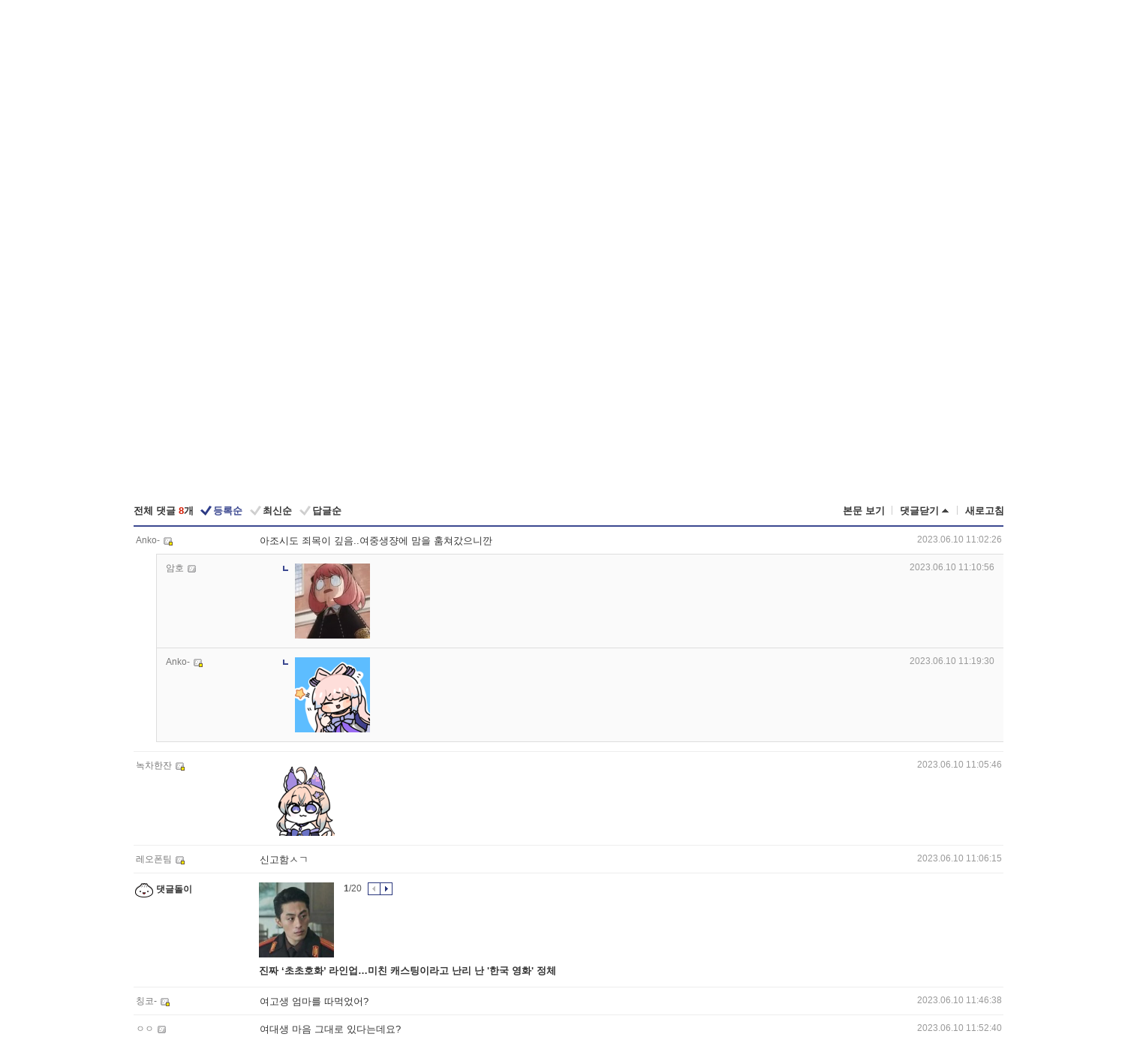

--- FILE ---
content_type: text/html; charset=UTF-8
request_url: https://gall.dcinside.com/board/view/?id=girlsundpanzer&no=1212989&t=cv
body_size: 53617
content:
<!DOCTYPE html>
<html lang="ko" class="darkmode">
<head> 
	<meta charset="UTF-8">
	<title>걸붕이 실수로 편의점에서 뭐 훔쳐옴;; - 걸즈 앤 판처 갤러리</title>
	<meta name="viewport" content="width=1450">	<meta http-equiv="X-UA-Compatible" content="IE=edge">
	<meta http-equiv="imagetoolbar" content="no">
	<meta name="content-language" content="kr">
		<meta name="google-site-verification" content="BIrCvkIFsSjOnGLZzGAZC6sKRmwLlkH2NYeLbrLMGCc">
	<link rel="canonical" href="https://gall.dcinside.com/board/view/?id=girlsundpanzer&no=1212989"/>  	<link rel="alternate" media="only screen and (max-width: 640px)" href="https://m.dcinside.com/board/girlsundpanzer/1212989">
  	<meta name="robots" content="index,follow">
  	<meta name="title" content="걸붕이 실수로 편의점에서 뭐 훔쳐옴;; - 걸즈 앤 판처 갤러리">
  	<meta name="description" content="아르바이트 하는 여대생의 마음을 나도 모르는 새에 훔쳐버렸네&quot; ">
  	<meta name="keywords" content="만화/애니, 걸즈 앤 판처, girlsundpanzer, 걸즈,판처,걸즈앤, dc, 디시, gall, gallery, 갤러리, 커뮤니티">
  	<meta name="twitter:card" content="summary">
  	<meta name="twitter:url" content="https://gall.dcinside.com/board/view/?id=girlsundpanzer&no=1212989">
  	<meta name="twitter:title" content="걸붕이 실수로 편의점에서 뭐 훔쳐옴;; - 걸즈 앤 판처 갤러리">
  	<meta name="twitter:description" content="아르바이트 하는 여대생의 마음을 나도 모르는 새에 훔쳐버렸네&quot; ">
 	<meta name="twitter:image" content="https://dcimg2.dcinside.co.kr/viewimage.php?id=2ab4c22af6c736a27ebed8af13c3&no=24b0d769e1d32ca73cea80fa11d02831bf7d547234ca7a60bd4073ad618497bd1cfc3636bec3d45448e14c19ffe43a798060bb039c668a1b4b317ecf4378c61ab427453d01377532ec280c49a33b2cb75147a833d6dbbd888cb5457676da6f4b7c">	
  	<meta property="og:type" content="website">
  	<meta property="og:url" content="https://gall.dcinside.com/board/view/?id=girlsundpanzer&no=1212989">
  	<meta property="og:title" content="걸붕이 실수로 편의점에서 뭐 훔쳐옴;; - 걸즈 앤 판처 갤러리">
  	<meta property="og:description" content="아르바이트 하는 여대생의 마음을 나도 모르는 새에 훔쳐버렸네&quot; ">
  	<meta property="og:image" content="https://dcimg2.dcinside.co.kr/viewimage.php?id=2ab4c22af6c736a27ebed8af13c3&no=24b0d769e1d32ca73cea80fa11d02831bf7d547234ca7a60bd4073ad618497bd1cfc3636bec3d45448e14c19ffe43a798060bb039c668a1b4b317ecf4378c61ab427453d01377532ec280c49a33b2cb75147a833d6dbbd888cb5457676da6f4b7c">
	
		<meta name="referrer" content="unsafe-url">	
		<link rel="shortcut icon" href="//nstatic.dcinside.com/dc/w/images/logo_icon.ico" />
	<link rel="apple-touch-icon" href="//nstatic.dcinside.com/dc/m/img/dcinside_icon.png">
	<link rel="apple-touch-icon-precomposed" href="//nstatic.dcinside.com/dc/m/img/dcinside_icon.png">
	<link rel="stylesheet" type="text/css" href="https://nstatic.dcinside.com/dc/w/css/reset.css?v=3"/>
	<link rel="stylesheet" type="text/css" href="https://nstatic.dcinside.com/dc/w/css/common.css?v=250922"/>
		<link rel="stylesheet" type="text/css" href="https://nstatic.dcinside.com/dc/w/css/minor.css?v=240923"/>
		<link rel="stylesheet" type="text/css" href="https://nstatic.dcinside.com/dc/w/css/contents.css?v=2501112"/>
  	<link rel="stylesheet" type="text/css" href="https://nstatic.dcinside.com/dc/w/css/popup.css?v=250519"/>
  	<link rel="stylesheet" type="text/css" href="https://nstatic.dcinside.com/dc/w/css/research.css?v=220722" />
  	<link rel="stylesheet" type="text/css" href="https://nstatic.dcinside.com/dc/w/css/og.css?v=221107" />
			<link rel="manifest" href="/manifest.json">
	<script defer type="text/javascript" src="/_js/html5shiv.min.js"></script>
	<script type="text/javascript" src="/_js/ctr_cookie.min.js"></script>
	<!--[if IE 7]>
	<link rel="stylesheet" type="text/css" href="//nstatic.dcinside.com/dc/w/css/ie7.css"/>
	<![endif]-->
		<script type="text/javascript" src="/_js/cross_domain.js"></script>
	<!--[if lt IE 9]>
	<script src="/_js/jquery/jquery-1.7.2.min.js"></script>
	<![endif]-->
	<!--[if gte IE 9]>
	<script src="/_js/jquery/jquery-3.2.1.min.js"></script>
	<![endif]-->
	<!--[if !IE]> -->
	<script src="/_js/jquery/jquery-3.2.1.min.js"></script>
	<!-- <![endif]-->
		<script type="text/javascript" src="https://nstatic.dcinside.com/dc/w/js/jquery.bundle.js"></script>
		<script type="text/javascript" src="/_js/crossDomainStorage.js?1"></script>
	<script type="text/javascript" src="/_js/lately_visit_new.js?v=260112"></script>
	<script type="text/javascript" src="/_js/common.js?v=250515"></script> 
	<script defer type="text/javascript" src="/_js/favorite.js?v=260112"></script>
	<script type="text/javascript" src="/_js/gallery_top.js?v=250925"></script>
	<script type="text/javascript" src="/_js/user_block.js?v=231024"></script>
	<script defer type="text/javascript" src="/_js/globalSearch.js?v=240702"></script>
  <script type="text/javascript" src="/_js/scrap.js?v=250925"></script> 	

	<script type="text/javascript" src="/_js/fcm/app.js?2"></script>
	<script defer type="text/javascript" src="/_js/navigation.js?v=6"></script>
	
	<script type="text/javascript">
		//document.domain = "dcinside.com";
		var k_cnt = 0;
		var _GALLERY_TYPE_ = "G";
		var conn_n = 0;
	</script>
	
	<script src="/_js/view.js?v=250926" type="text/javascript" charset="utf-8"></script>
<script src="/_js/recommend_box.js?v=250919" type="text/javascript" charset="utf-8"></script>
<script src="/_js/search.js?v=251203" type="text/javascript" charset="utf-8"></script>
<script src="/_js/relate_keyword.js?v=250919" type="text/javascript" charset="utf-8"></script>
<script src="/_js/total_singo.js?v=240829" type="text/javascript" charset="utf-8"></script>
<script src="/_js/jquery/jquery.jplayer.min.js?v=260102" type="text/javascript" charset="utf-8"></script>
<script src="/_js/jquery/jquery.ipin.js?v=260102" type="text/javascript" charset="utf-8"></script>
<script src="/_js/voice_reple.js?v=260102" type="text/javascript" charset="utf-8"></script>
<script src="https://nstatic.dcinside.com/dc/w/js/view.bundle.js?v=250828" type="text/javascript" charset="utf-8"></script>
<script src="/_js/vr_clipboard.js?v=190304" type="text/javascript" charset="utf-8"></script>
<script src="/_js/ad.js" type="text/javascript" charset="utf-8"></script>
<script src="/_js/dccon/dccon.js?v=251210" type="text/javascript" charset="utf-8"></script>
<script src="/_js/zzbang.js?v=241023" type="text/javascript" charset="utf-8"></script>
<script src="//dccon.dcinside.com/_js/dc_common2.js?v=250422" type="text/javascript" charset="utf-8"></script>
<script src="/_js/gallery_bottom.js?v=241023" type="text/javascript" charset="utf-8"></script>
<script src="/_js/lazyload.js" type="text/javascript" charset="utf-8"></script>
<script src="/_js/spoiler.js?v=240201" type="text/javascript" charset="utf-8"></script>
<script src="/_js/autozzal.js?v=251021" type="text/javascript" charset="utf-8"></script>
<script src="/_js/image_comment.js?v=250926" type="text/javascript" charset="utf-8"></script>
<script src="/_js/comment.js?v=260115" type="text/javascript" charset="utf-8"></script>

  	<!-- Taboola -->
    <!-- <script type="text/javascript">
        window._taboola = window._taboola || [];
        _taboola.push({category:'auto'});
        !function (e, f, u, i) {
          if (!document.getElementById(i)){
            e.async = 1;
            e.src = u;
            e.id = i;
            f.parentNode.insertBefore(e, f);
          }
        }(document.createElement('script'),
        document.getElementsByTagName('script')[0],
        '//cdn.taboola.com/libtrc/dcinside/loader.js',
        'tb_loader_script');
        if(window.performance && typeof window.performance.mark == 'function')
        {window.performance.mark('tbl_ic');}
    </script> -->
    
    <script type="text/javascript">
const adBlockDetection = {
   states : {
       'ABP_DETECTION_DISABLED': -2,
       'ABP_NOT_DETECTED' : 0,
       'ABP_DETECTED' : 1
   },

   blockedState: null,

   createBlockDetectionDiv: function(className){
        const div = document.createElement("div");
        div.className = className;
        // some publishers set default font size in their size to be "0" and then we don't get offsetHeight
        div.style.fontSize = '12px';
        // some publishers set default line height of their elements to be "0" and then we don't get offsetHeight
        div.style.lineHeight = '1';
        // now the text container will have offsetHeight if displayed
        div.appendChild(document.createTextNode("."));
        document.documentElement.appendChild(div);
        return div;
    },

    isBlockDetectedOnDiv: function(div){
        if (!div.offsetHeight) {
            //window._taboola.messages.publish('send-debug', {type: 'debug', message:`AdBlockPlus detected on div with class: ${div.className}`});
            return true;
        } else {
            //window._taboola.messages.publish('send-debug', {type: 'debug', message:`No AdBlockPlus detected on div with class: ${div.className}`});
            return false;
        }
    },

    isBlockDetectedOnClassNames: function(classNames){
        let i,
            len = classNames.length,
            div;
        for (i = 0; i < len; i++) {
            if(classNames[i]){
                div = this.createBlockDetectionDiv(classNames[i]);
                try{
                    if (this.isBlockDetectedOnDiv(div)) {
                        return true;
                    }
                } catch (e) {
                    Errors.onSelfError({message:`unable to inspect offsetHeight of div with class: ${div.className}`, filename: 'adBlockDetection.js'});
                } finally {
                    document.documentElement.removeChild(div);
                }
            }
        }
        return false;
    },

     // TODO add the ignoreCachedBlockedState functionality at some point, since it was probably supposed to fill some role
     getBlockedState: function(classNames, ignoreCachedBlockedState){
        //do not repeat check if we already know that ABP is active
        if(this.blockedState === this.states.ABP_DETECTED && !ignoreCachedBlockedState) {
            return this.blockedState;
        }

        if(classNames){
            this.blockedState = this.isBlockDetectedOnClassNames(classNames) ?
                                this.states.ABP_DETECTED :
                                this.states.ABP_NOT_DETECTED;
        } else {
            this.blockedState = this.states.ABP_NOT_DETECTED;
        }

        return this.blockedState;
    }
}
const blockedState = adBlockDetection.getBlockedState(['banner_ad', "sponsored_ad"]);
//console.log(blockedState);

</script>
    
    <!-- Taboola -->
	
        
                
<script type = "application/ld+json">
{
    "@context":"https://schema.org",
    "@type":"DiscussionForumPosting",
    "inLanguage":"ko-KR",
    "URL":"https://gall.dcinside.com/board?id=girlsundpanzer&no=1212989page=",
    "headline":"걸붕이 실수로 편의점에서 뭐 훔쳐옴;; - 걸즈 앤 판처 갤러리",
    "articleBody":"아르바이트 하는 여대생의 마음을 나도 모르는 새에 훔쳐버렸네&quot;",
    "keywords": "만화/애니, 걸즈 앤 판처, girlsundpanzer, 걸즈,판처,걸즈앤, dc, 디시, gall, gallery, 갤러리, 커뮤니티",
    "image":{
        "@type":"ImageObject",
        "URL":"https://dcimg2.dcinside.co.kr/viewimage.php?id=2ab4c22af6c736a27ebed8af13c3&no=24b0d769e1d32ca73cea80fa11d02831bf7d547234ca7a60bd4073ad618497bd1cfc3636bec3d45448e14c19ffe43a798060bb039c668a1b4b317ecf4378c61ab427453d01377532ec280c49a33b2cb75147a833d6dbbd888cb5457676da6f4b7c"
    },
    "datePublished":"2023-06-10T10:59:32+09:00",
    "author":{
        "@type":"Person",
        "name":"ㅁㅌㄷ",
        "url":"https://gallog.dcinside.com/r3d3xz"
    },
    "publisher":{
        "@id": "https://www.dcinside.com/#publisher",
        "@type":"Organization",
        "name":"디시인사이드",
        "url": "https://www.dcinside.com/",
        "logo":{
            "@type":"ImageObject",
            "URL":"https://nstatic.dcinside.com/dc/w/images/descrip_img.png",
            "height": 305,
            "width": 305
        }
    },
    
    "mainEntityOfPage":{
        "@type":"WebPage",
        "@id":"https://gall.dcinside.com/board?id=girlsundpanzer&no=1212989page="
    },
    "interactionStatistic":[
        {
            "@type":"InteractionCounter",
            "interactionType": "https://schema.org/CommentAction",
            "userInteractionCount": "8"
        },
        {
            "@type": "InteractionCounter",
            "interactionType": "https://schema.org/ViewAction",
            "userInteractionCount": "99"
        }
    ]
}
</script>
<script type="application/ld+json">
{
  "@context": "https://schema.org",
  "@type": "BreadcrumbList",
  "itemListElement": [
    {
      "@type": "ListItem",
      "position": 1,
      "item": {
        "@id": "https://www.dcinside.com/",
        "name": "디시인사이드 메인"
      }
    },
    {
      "@type": "ListItem",
      "position": 2,
      "item": {
        "@id": "https://gall.dcinside.com", 
        "name": "메인 갤러리 메인"
      }
    },
    {
      "@type": "ListItem",
      "position": 3,
      "item": {
        "@id": "https://gall.dcinside.com/board/lists/?id=girlsundpanzer",
        "name": "걸즈 앤 판처 메인 갤러리 리스트"
      }
    },
    {
      "@type": "ListItem",
      "position": 4,
      "item": {
        "@id": "https://gall.dcinside.com/board?id=girlsundpanzer&no=1212989page=",
        "name": "걸즈 앤 판처 메인 갤러리 본문"
      }
    }
  ]
}
</script>
</head>
<body>
  <!--스킵 내비게이션-->
  <div class="skip">
    <a href="#search_wrap"><span>통합검색 바로가기</span></a>
	<a href="#container"><span>본문영역 바로가기</span></a>
    <a href="#bottom_listwrap"><span>페이지 하단 게시물 리스트 바로가기</span></a>
    <a href="#login"><span>페이지 하단 로그인영역 바로가기</span></a>
  </div>
  <!-- //스킵 내비게이션-->
  <div id="top" class="dcwrap width1160 view_wrap">
    <!-- 상단 -->
	<header class="dcheader typea">
  <div class="dchead">
	<!-- 로고영역 -->
	<h1 class="dc_logo">
		<script type="text/javascript">
    		logo_img = "https://nstatic.dcinside.com/dc/w/images/dcin_logo.png";
    		logo_prefix = "";
    	</script>
	  <a href="https://www.dcinside.com/">
		<img src="https://nstatic.dcinside.com/dc/w/images/dcin_logo.png" alt="디시인사이드" class="logo_img">
	  </a>
	  <a href="https://gall.dcinside.com/">
	  	<img src="https://nstatic.dcinside.com/dc/w/images/tit_gallery.png" alt="갤러리" class="logo_img2">
	  </a>
	</h1>
	<!-- //로고영역 -->

	<div id="search_wrap" class="wrap_search">
	  <h2 class="blind">갤러리 검색</h2> 
	   <!-- 갤러리 통합검색 -->
	  <form id="searchform" name="search_process" class="sch_smit" method="get" accept-charset="utf-8" action="" role="search" onSubmit="return globalSearch(this);" >
		<fieldset>
		  <legend class="blind">통합검색</legend>
		  <div  class="top_search clear">
			<div class="inner_search">
			  <input class="in_keyword" type="text" name="search" id="preSWord" title="검색어 입력" value="" placeholder="갤러리 & 통합검색" accesskey="f" type="search" autocomplete="off" onfocus="show_search_keywords(this)">
			</div>
			<button type="submit" class="sp_img bnt_search" id="searchSubmit"><span class="blind">검색</span></button>
		  </div>
		</fieldset>
	  </form>
	  <!-- //갤러리 통합검색 -->
                
             <!-- 검색 자동완성 레이어-->
	  <div class="auto_wordwrap" style="left:0;top:45px;display:none"><!--자동완성 레어이 : display:block -->
	  </div>
	  <!-- //검색 자동완성 레이어 -->

	</div>
    <div class="area_links clear">
      <ul class="fl clear">
	  		  		<li><a href="https://gall.dcinside.com/m">마이너갤</a></li> 	  		<li><a href="https://gall.dcinside.com/n">미니갤</a></li> 	  		<li><a href="https://gall.dcinside.com/p">인물갤</a></li> 		<li><a href="https://gallog.dcinside.com">갤로그</a></li>
		<li><a href="//h5.dcinside.com/game/main">디시게임</a></li>
				<li><a href="https://event.dcinside.com">이벤트</a></li>
		<li><a href="https://mall.dcinside.com/?from=A08">디시콘</a></li>
		 
<script id="scrapdone-nonmem-tmpl" type="text/x-jquery-tmpl">
<div class="pop_wrap type3 " style="${lyr_xy}" id="scrapdone_non_recom">
    <div class="pop_content lyscrap_save">
      <div class="pop_head"><h3>스크랩</h3></div>
      <div class="inner ">
        <div class="cont">
        </div>
        <div class="btn_box">
        </div>
        <div class="bottombox"><button type="button" class="btn_scrapmore nonmemberscrap">스크랩 보기</button></div>
      </div>
    </div>
    <button type="button" class="poply_bgblueclose" onclick="$(this).closest('#scrapdone_non_recom').remove();"><span class="blind">레이어 닫기</span><em class="sp_img icon_bgblueclose"></em></button>
  </div>
</script><li><a class="btn_top_loginout" href="https://sign.dcinside.com/login?s_url=https%3A%2F%2Fgall.dcinside.com%2Fboard%2Fview%2F%3Fid%3Dgirlsundpanzer%26no%3D1212989%26t%3Dcv&s_key=431">로그인</a></li>		
	  </ul>
	  <div class="fl darkmodebox">
		  <a href="javascript:;" class="darkonoff" onclick="darkmode()"><em class="sp_img icon_tdark"></em>야간모드</a>
		  <div class="pop_tipbox join_tip dark" onclick="$(this).hide();used_darkmode();" style="cursor:pointer;top:25px;left:-35px;display:none">
			<div class="inner">
			  <p class="join_txt">야간 모드를 이용해 보세요</p>
			</div>
		  </div>
	  </div>
	</div>
	  </div>
</header> 
    <!-- GNB -->
    <div class="gnb_bar">
      <nav class="gnb clear">
        <h2 class="blind">GNB</h2>
        <ul class="gnb_list clear">
          <li>
            <a class="hover_gnb link_gnb on" href="https://gall.dcinside.com" url_code="gallery">갤러리</a>
			<span class="gnb_area" style="display:block;width:77px;height:12px;position:absolute;left:0;bottom:0;"></span>
            <!-- 2차메뉴 -->
            <div class="depth2 gall" style="left:0;display:none"><!--2차메뉴 열림 : display:block -->
              <span class="sp_img depth_bg"></span>
              <ul class="depth2_list">
                <li><a href="https://game.dcinside.com">게임</a></li>
                <li><a href="https://enter.dcinside.com">연예/방송</a></li>
                <li><a href="https://sports.dcinside.com">스포츠</a></li>
                <li><a href="https://edu.dcinside.com">교육/금융/IT</a></li>
                <li><a href="https://travel.dcinside.com">여행/음식/생물</a></li>
                <li><a href="https://hobby.dcinside.com">취미/생활</a></li>
              </ul>
            </div>
            <!-- //2차메뉴 -->
          </li>
          <li><a href="//gall.dcinside.com/m" class="link_gnb " url_code="mgallery">마이너갤</a></li>
          <li><a href="//gall.dcinside.com/n" class="link_gnb " url_code="migallery">미니갤</a></li>
          <li><a href="//gall.dcinside.com/p" class="link_gnb " url_code="prgallery">인물갤</a></li>
          <li><a href="https://gallog.dcinside.com" class="link_gnb" url_code="gallog">갤로그</a></li> 
          <!--li><a href="https://dctrend.rankify.best/" class="link_gnb" url_code="dctrend">디시트렌드</a></li-->	
          <li class="gnb_more"> <!--230918 .gnb_more 추가-->
            <button type="button" class="btn_depth"><span class="blind">더보기</span></button> <!--230918 메뉴 열릴때 .open 추가-->
            <!-- 2차메뉴 -->
            <div class="depth2 more" style="left: -7px; opacity: 1; display: none;"><!--2차메뉴 열림 : display:block -->
              <span class="sp_img depth_bg"></span>
              <ul class="depth2_list">
                <li><a href="#" class="link_gnb" url_code="jbox_new" onclick="window.open('https://santapond.com/main?jcd=dc', '_blank'); return false;">도끼쇼핑</a></li>
                <li><a href="https://h5.dcinside.com" class="link_gnb" url_code="dcgame">디시게임</a></li>
                <li><a href="https://event.dcinside.com" class="link_gnb" url_code="event">이벤트</a></li>
                <li><a href="https://mall.dcinside.com/?from=A08" class="link_gnb" url_code="dccon">디시콘</a></li>
              </ul>
            </div>
            <!-- //2차메뉴 -->
          </li>
          <!-- <li><a href="https://dcinside.pickmaker.com?utm_source=mainbanner_live&utm_medium=display&utm_campaign=mainbanner_pc&utm_id=dcinside&marketing-id=dc_mainbanner_pc_live" target="_blank" class="link_gnb deco"><span>픽메이커</span></a></li> -->
        
        
        </ul>

        <!-- 어제 게시글,댓글 등록 -->
        <div class="gall_exposure">
          <div class="posts"><a href="https://gall.dcinside.com/board/lists/?id=dclottery">어제 <em class="num" id="total_content_count">929,884개</em> 게시글 등록</a></div>
          <div class="reply"><a href="https://gall.dcinside.com/board/lists/?id=dclottery">어제 <em class="num" id="total_reple_count">2,628,029개</em> 댓글 등록</a></div>
          <div class="gall">총 갤러리 수 <em class="num" id="total_gallery_count">91,007개</em></div>
          <div class="ltr"><a href="https://gall.dcinside.com/board/lists/?id=dclottery">디시 로터리 응모</a></div>
        </div>
        <!-- /어제 게시글,댓글 등록 -->
      </nav>
    </div>
    <!-- //GNB -->
    
	<!-- 최근방문 갤러리 -->
	<script type="text/javascript" src="/_js/lately_visit_gallery.js?v=240625"></script>
<script type="text/javascript">
var f_u_no = '';
lately_gall_init('girlsundpanzer', '걸즈 앤 판처', 'G');
</script>

<script id="lately_galls-tmpl" type="text/x-jquery-tmpl">
	<li class="lately_gall_${id}"><a href="https://${link}" class="lately_log" section="${id}">${name}</a>{{if type == 'MI'}}<em class="icon_mini">미니갤러리</em>{{else type == 'PR'}}<em class="icon_person">인물갤러리</em>{{else type == 'M'}}<em class="icon_minor">ⓜ</em>{{/if}}<button type="button" class="btn_visit_del" data-id="${id}" data-gtype="${type}"><span class="blind">삭제</span><em class="icon_visit_del"></em></button></li>
</script>
<script id="lately_gallsall-tmpl" type="text/x-jquery-tmpl">						
	<li class="lately_gall_${id}{{if type == 'MI'}} mi{{else type == 'PR'}} pr{{else type == 'M'}} m{{/if}}"><a href="https://${link}" class="lately_log" section="${id}">${name}</a>{{if type == 'MI'}}<em class="icon_mini">미니갤러리</em>{{else type == 'PR'}}<em class="icon_person">인물갤러리</em>{{else type == 'M'}}<em class="icon_minor">ⓜ</em>{{else}}{{/if}}<button type="button" class="btn_visit_del" data-id="${id}" data-gtype="${type}"><span class="blind">삭제</span><em class="icon_visit_del"></em></button></li>
</script>
<script id="favorite_galls-tmpl" type="text/x-jquery-tmpl">
	<li><a href="https://gall.dcinside.com/{{if type == 'MI'}}mini/{{else type == 'PR'}}person/{{else type == 'M'}}mgallery/{{/if}}${code_id}">${name}</a>{{if type == 'MI'}}<em class="icon_mini">미니갤러리</em>{{else type == 'PR'}}<em class="icon_person">인물갤러리</em>{{else type == 'M'}}<em class="icon_minor">ⓜ</em>{{/if}}</li>
</script>
<!-- 즐겨찾기 갤러리 리스트-->
<script id="favorite_gallsall-tmpl" type="text/x-jquery-tmpl">	
	<li {{if type == 'MI'}}class="mi" {{else type == 'PR'}}class="pr" {{else type == 'M'}} class="m" {{/if}} style ='display:none;'><a href="http://gall.dcinside.com/{{if type == 'MI'}}mini/{{else type == 'PR'}}person/{{else type == 'M'}}mgallery/{{/if}}${code_id}">${name}</a>{{if type == 'MI'}}<em class="icon_mini">미니갤러리</em>{{else type == 'PR'}}<em class="icon_person">인물갤러리</em>{{else type == 'M'}}<em class="icon_minor">ⓜ</em>{{/if}}</li>
</script>

<div class="visit_bookmark" id ="visit_history">
      <!-- newvisit_history.vst 최근 방문 -->
      <div class="newvisit_history vst"><!-- 최근 방문 클래스 .newvisit_history.vst /  즐겨찾기 클래스 .newvisit_history.bookmark -->
        <h3 class="tit vst_title l_div_style" style="display:none">최근 방문</h3>
        <h3 class="tit bookmark_title f_div_style" style="display:none">즐겨찾기</h3>
        <button type="button" class="btn_open" onclick="openLately()"><span class="blind">레이어 열기</span><em class="sp_img icon_listmore"></em></button>
        <button type="button" class="bnt_visit_prev" style="display:none"><span class="blind">이전</span><em class="sp_img icon_prev"></em></button>
        <div class="newvisit_box">
          <!-- 최근방문 갤러리 리스트-->
          <ul class="newvisit_list vst_listbox l_div_style" style="display:none"></ul>
          
          <ul class="newvisit_list  bkmark_listbox f_div_style" style="display:none"></ul>
           
          <!-- //즐겨찾기 갤러리 리스트-->

        </div>

        <button type="button" class="bnt_visit_next"  style="display:none"><span class="blind">다음</span><em class="sp_img icon_next"></em></button>
        <button type="button" class="bnt_newvisit_more" style="display:none" onclick="openLately()">전체</button>

        <!-- 최근방문 / 즐겨찾기 레이어 -->
        <div class="pop_wrap gray1px" style="left:0;top:37px;display:none" id ="visit_history_lyr">
          <div class="pop_content under_catelist newvisit_layer">
            <div class="tabs">
              <ul class="tabslist clear">
                <li class="tab_l"><button type="button" onclick="tabLately('lately')">최근 방문</button></li>
                <li class="tab_f"><button type="button" onclick="tabLately('favorite')">즐겨찾기</button></li>
              </ul>
            </div>

            <div class="toptab_content">
              <div class ="visit_div l_div_style">
              <!-- 최근 방문 리스트  -->
              <div class="visit_tablist" style="display:block">
                <!-- .under_listbox.vst_list -->
                <ul class="under_listbox vst_list"></ul>
                <div class="tabcon_bottom">
                  <button type="button" class="list_modi">전체 삭제</button>
                </div>

                <!-- .under_listbox.vst_list -->
              </div>
              <!-- //최근 방문 리스트 -->
              
              </div>
              
			<div class ="favorite_div f_div_style">
				<!-- 즐겨찾기 리스트  -->              
              <div class="bkmark_tablist">
                <!-- .under_listbox.bkmark -->
                <ul class="under_listbox bkmark"></ul>
                <!-- //.under_listbox.bkmark -->
                <div class="tabcon_bottom">
                  <div class="bottom_paging_wrap">
                    <div class="bottom_paging_box iconpaging"></div>
                  </div>
                  <button type="button" class="list_modi" onclick="myFavorite('240')">편집</button>
                  <!-- .pop_wrap.type3 즐겨찾기 레이어 -->
                  <div class="pop_wrap type3" style="right:-9px;top:35px;display:none">
                    <div class="pop_content favorite_list">
                      <div class="pop_head"><h3>즐겨찾기 갤러리</h3></div><!-- 220419 텍스트 수정-->
                      <div class="inner">
                        <div class="pop_info">
                          <p>즐겨찾는 갤러리 리스트입니다.</p>
                          <p>갤러리명 클릭 시 해당 갤러리로 이동합니다.</p>
                        </div>
                        <!-- 즐겨찾기 삭제시 button 태그에 클래스 off -->
                        <ul class="list_box" style="">
                          <li>
                            <button type="button" class="btn_sfavorite"><span class="blind">추가</span><em class="sp_img icon_sfavorite"></em></button>
                            <a href="">기타 국내 드라마</a>
                          </li>
                          <li>
                            <button type="button" class="btn_sfavorite off"><span class="blind">추가</span><em class="sp_img icon_sfavorite"></em></button>
                            <a href="">멍멍이</a>
                          </li>
                          
                        </ul>
                      </div>
                      <div class="btn_box">
                        <button type="button" class="btn_cancle">취소</button>
                        <button type="button" class="btn_apply">저장</button>
                      </div>
                    </div>
                    <button type="button" class="poply_bgblueclose"><span class="blind">즐겨찾기 레이어 닫기</span><em class="sp_img icon_bgblueclose"></em></button>
                  </div>
                  <!-- //.pop_wrap.type3 즐겨찾기 레이어 -->
                </div>

              </div>
              <!-- //즐겨찾기 리스트  -->
			</div>
            </div>
          </div>
        </div>
        <!-- // 최근방문 / 즐겨찾기 레이어 -->
        <div id="my_favorite" class="pop_wrap type3" style="right:-1px;top:79px;display:none"></div>
      </div>
      <!-- //newvisit_history.visit 최근 방문 -->
    </div>
  <!-- //220419 visit_bookmark 최근방문 / 즐겨찾기-->
  <!-- //최근방문 갤러리 리스트-->
	 
    
        <div class="wrap_inner ">
    
    <main id="container" class="clear gallery_view">
	<section>
		
<!-- 갤리명 타이틀바 ~ 이용안내 -->
<header>
  <div class="page_head clear">
	<div class="fl clear">
      
      			
	  <h2><a href="https://gall.dcinside.com/board/lists/?id=girlsundpanzer">걸즈 앤 판처 갤러리</a></h2>
	  	  
				
					</div>
		
<div class="fr gall_issuebox">
		<!-- 설정 추가 / 툴팁 추가 -->
		<div class="bundle">
		<button type="button" class="issue_setting"  id ="issue_setting" onclick ="setting_layer();">설정</button>
		<span class="new" style="display: none"><em class="blind">NEW</em><em class="sp_img icon_new"></em></span>
		<!-- <div class="pop_tipbox tip_box3" style="display:none">
			<div class="inner">
			<p class="txt">갤러리 기능을 설정해 보세요.</p>
			</div>
		</div> -->
		<div class="pop_tipbox setting_list" id="setting_list" style="display:none;">
			<div class="inner">
				<ul>
					<li><button type="button" onclick="open_user_block('girlsundpanzer','걸즈 앤 판처','G')">차단 설정</button></li>
										<li id="autozzal_img_set"><button id="btn_autozzal_img_set" type="button" onclick="open_autozzal_set('girlsundpanzer','걸즈 앤 판처','G')">자동 짤방 이미지 설정<span class="new" style="display: none"><em class="blind">NEW</em><em class="sp_img icon_new"></em></span></button></li>
															<li><button type="button" onclick="set_headTail('girlsundpanzer','걸즈 앤 판처','G', false)">머리말∙꼬리말 설정</button></li>
						
							
					<li id="ai_easy">
						<span class="checkbox">
						<label for="ai_easy_post">AI 이미지 간편 등록<span class="new" style="display: none"><em class="blind">NEW</em><em class="sp_img icon_new"></em></span></label>
						<input type="checkbox" id="ai_easy_post" checked ><em class="checkmark"></em>
						</span>
					</li>
										<li id="spoiler_kwd_set"><button type="button" onclick="open_spoiler_set()">스포일러 경고 설정<span class="new" style="display: none"><em class="blind">NEW</em><em class="sp_img icon_new"></em></span></button></li>
				</ul>
			</div>
		</div>
	</div>
		<!-- //설정 추가 / 툴팁 추가  -->
				<button type="button" class="relate" onclick="open_relation(3351)">연관 갤러리(2/23)<span class="new" style="display:none;"><em class="blind">NEW</em><em class="sp_img icon_new"></em></span><span class="blind">연관 갤러리 열기</span><em class="sp_img icon_relate_more"></em></button>
			<button type="button" class="adr_copy" onclick="copy_gall_url()">갤주소 복사</button>
			<button type="button" class="gall_useinfo" onclick="open_user_guide()">이용안내</button>
	
			<button type="button" class="" onclick="gt_toggle_issue(this)">
			<span class="blind">더보기</span><em class="sp_img icon_listmore"></em>
		</button>
	</div>

<div id="autozzal_setting_pop" class="pop_wrap type3" style="left:50%;top:44px;margin-left:-222px;display:none">
	<!-- .pop_content.tab_contly.jjalbang_set -->
    <div id="autozzal_setting" class="pop_content tab_contly jjalbang_set">
    	<div class="pop_head bg clear">
        	<h3 class="fl autozzal_img_main">자동 짤방 이미지</h3>
            <div class="fr">
            	<button type="button" class="btn_bgline blue btn_my_autozzal">내 자짤<span id="autozzal_img_cnt" data-cnt="0" style="display:none">(0)</span></button>
            </div>
        </div>
        <!-- tab_menubox-->
        <div class="tab_menubox">
       		<button type="button" class="btn_tab_menu on" data-tab="all">전체 설정</button>
            <button type="button" id="autozzal_tab_gall" class="btn_tab_menu" data-tab="gall" data-id="" data-gtype="G" data-cid="AA">
            	<p>갤러리별 설정</p>
            	<p class="gallname"></p>
            </button>
        </div>
        <!-- //tab_menubox-->
        <!-- 안내 문구 레이어(최초 1회 노출) -->
        <div id="autozzal_img_notice_box_bg" class="pop_bg" style="display:none"></div>
<!-- .pop_wrap.type2 -->
<div id="autozzal_img_notice_box" class="pop_wrap type2" style="left:50%;top:50%;margin:-116px 0 0 -177px;display:none;">
	<div class="pop_content post_guide">
		<div class="pop_head dashed"><h3>자동 짤방 이미지 개선</h3></div>
		<div class="guide_txtbox">
			<p>자동 짤방 이미지를 서버에 업로드하여 ‘내 자짤’에 보관합니다.</p>
			<p>내 자짤에 등록한 이미지는 갤러리에서 간편하게 자동 짤방으로 설정할 수 있고, 글쓰기 시 새로 업로드하지 않아 모바일에서는 데이터가  절감됩니다.</p>
			<p>고정닉으로 등록 시 <em class="font_blue">고정닉 별로 자동 짤방 설정</em>이 가능하며, <em class="font_blue">공앱/PC/모바일 웹에서도 동일한 자동 짤방 이미지를 사용</em>할 수 있습니다.</p>
		</div>
	</div>
	<button type="button" class="under poply_close" onclick="autozzal_notice('close')"><span class="blind">레이어 닫기</span><em class="sp_img icon_lyclose"></em></button>
</div>        <!-- //안내 문구 레이어(최초 1회 노출) -->
        
        <!-- inner -->
        <div class="inner">
        	<div class="tabcontent all_setting" style="display:none"></div>
        </div>
        <!-- //inner -->
        <button type="button" class="poply_whiteclose autozzal_lyr_cls"><span class="blind">레이어 닫기</span><em class="sp_img icon_whiteclose"></em></button>
    </div>
    <!-- //전체 설정 tabcontent.all_setting-->
    <div id="autozzal_image_upload_form" class="pop_content jjalbang_set jjalup" style="display:none;">
    <!-- .pop_head.clear -->
	<div class="pop_head clear">
    	<h3 class="fl autozzal_img_main">자동 짤방 이미지</h3>
        <div class="fr">
        	<button type="button" class="btn_blue smaller btn_my_autozzal"><span id="my_autozzal_txt">내 자짤</span><span id="my_autozzal_cnt" data-tcnt="0" data-scnt="0" data-mcnt="0">(0/0)</span></button>
        </div>
    </div>
    <!-- //.pop_head.clear -->
    
    <!-- inner -->
    <div class="inner">
        <!-- .pop_info.clear -->
        <div class="pop_info clear">
        	<div class="tip_box2 jjalbangtip" style="display:none">
           		<div class="inner">
                	<p class="txt">자동 짤방으로 사용할 이미지를 선택하여 추가해 주세요.</p>
                    <button class="sp_img btn_tipclose12"><em class="blind">닫기</em></button>
                </div>
            </div>
            <!-- box -->
        	<div class="box">
                <!-- addimg -->
              	<div class="addimg" style="display:">
                	<input type="hidden" name="azu_user_code" id="azu_user_code" value="">
                	<input type="file" name="upload" title="이미지 올리기" class="file_add" id="autozzal_image_file" accept=".jpg, .jpeg, .png, .gif, .bmp, .webp" multiple>
                	<button type="button" class="btn_add">이미지 올리기</button>
                	<span class="sp_img icon_qmark_aaa" style="cursor:pointer" onclick="$('#img_up_info_pop').toggle()"></span>
                    <!-- .pop_wrap.type2 -->
                	<div id="img_up_info_pop" class="pop_wrap type2" style="margin-top:5px;display:none;">
                  		<div class="pop_content post_guide">
                    		<div class="pop_head dashed"><h3>이미지 올리기 이용안내</h3></div>
                    		<div class="guide_txtbox">
                      			<p>이미지 파일은 각각 최대 20MB 업로드 가능합니다.</p>
                      			<p>이미지 파일명이 한글, 숫자, 영문이 아닌 다른 언어일 경우 파일이 업로드되지 않거나 깨질 수 있습니다.</p>
                      			<p class="font_red">저작권 등 다른 사람의 권리를 침해하거나 명예를 훼손하는 이미지 파일은 운영 원칙 및 관계 법률에 의해 제재를 받을 수 있습니다.</p>
                    		</div>
                  		</div>
                  		<button type="button" class="under poply_close" onclick="$('#img_up_info_pop').hide()"><span class="blind">레이어 닫기</span><em class="sp_img icon_lyclose"></em></button>
                	</div>
                    <!-- //.pop_wrap.type2 -->
              	</div>
                <!-- //addimg -->
                
                <div class="checkbox delete_img_check" style="display:none">
                    <input type="checkbox" id="img_delete_chk">
                    <em class="checkmark"></em>
                    <label for="img_delete_chk">전체 선택</label>
                </div>
               
            </div>
            <!-- //box -->
            <div class="box">
            	<button id="btn_imgup_save" class="btn_whiteblack small btn_myzzal_saveordel" style="display:none">등록</button>
                <button id="btn_imgup_sel_delete" class="btn_whiteblack small btn_myzzal_saveordel" style="display:none">삭제</button>
                <button id="btn_imgup_delete" class="btn_whiteblack small btn_myzzal_saveordel" style="display:none">삭제</button>
                
            </div>
        </div>
        <!-- //.pop_info.clear --->
        <!-- scrollarea -->
        <div class="scrollarea">
            <!-- empty_box -->
            <div class="empty_box" style="display:">
            	<div class="emptytxt img_add">
                	<p>이미지가 없습니다.</p>
                	<p class="stxt font_grey">자동 짤방으로 사용할 이미지를 등록해 주세요.</p>
              	</div>
                
                <div class="emptytxt left my_zzal" style="display:none">
                <strong>내 자짤이란?</strong>
                <p class="stxt font_grey">갤러리에서 사용할 자동 짤방 이미지를 등록할 수 있습니다. 고정닉으로 등록한 이미지는 PC/모바일 웹에서도 사용 가능합니다.</p>
                </div>
                
            </div>
            <!-- // empty_box -->
            <div id="up_img_lists" class="jjalbang_list">
            	<!-- 선택 이미지 li에 클래스 sel 추가-->
            	<ul class="clear up_img_lists_ul"></ul>
            </div>
          </div>
          <!-- //scrollarea -->
          <!-- 이미지 업로드 진행바 -->
          <div id="uploadProgressWrap" class="pop_wrap type1" style="top:50%;left:50%;margin-left:-200px;margin-top:-65px;display:none">
              <div class="loding_box">
                  <strong class="state_txt">이미지 업로드 중</strong>
                  <div class="inner clear">
                      <div class="loding_progress">
                          <div class="loding_bar" style="width:0%"></div>
                      </div>
                      <span class="loding_caunt fr">0%</span>
                  </div>
              </div>
          </div>
          <!-- //이미지 업로드 진행바 -->
      </div>
      <!-- inner -->
      <button type="button" class="poply_bgblueclose autozzal_lyr_cls"><span class="blind">레이어 닫기</span><em class="sp_img icon_bgblueclose"></em></button>
  </div>
  <!-- 팝업 레이어 -->
  <div id="imgModal" style="display: none; position: fixed; top: 0; left: 0; width: 100%; height: 100%; background: rgba(0,0,0,0.7); justify-content: center;align-items: center;z-index: 9999;">
      <div style="position: relative;">
          <img id="modalImage" src="" style="max-width: 90vw; max-height: 90vh; border: 5px solid white;">
          <button id="closeModal" style="position: absolute;top: 10px;right: 10px;font-size: 20px;background: #fff;border: none;padding: 5px 10px;cursor: pointer;">X</button>
      </div>
  </div></div>
<div id="autozzal_all_lists_pop" class="pop_wrap type3" style="left:50%;top:44px;margin-left:-222px;display:none">
    <!-- .pop_content.jjalbang_set.jjalup -->
    <div class="pop_content jjalbang_set jjalall">
        <!-- pop_head -->
        <div class="pop_head ">
          <h3 class="autozzal_img_main">자동 짤방 이미지</h3>
        </div>
        <!-- //pop_head -->
        <!-- inner -->
        <div class="inner">
        	<div class="myjjal">
            	<div class="jjal"></div>
            	<div class="gallname" id="all_lists_zzal_cnt">내 자짤</div>
          	</div>
          	<div class="pop_info">
            	<div><span>갤러리별 설정이 전체 설정보다 우선 적용됩니다.</span></div>
          	</div>
          	<!-- scrollarea -->
          	<div class="scrollarea">
          	    <!-- jjalbang_list -->
                <div class="jjalbang_list">
                    <ul class="clear" id="all_lists_ul"></ul>
            	</div>
                <!-- //jjalbang_list -->
            </div>
            <!-- //scrollarea -->
        </div>
        <!-- inner -->
    </div>
    <!-- //.pop_content.jjalbang_set.jjalup -->
    <button type="button" class="poply_bgblueclose autozzal_lyr_cls"><span class="blind">레이어 닫기</span><em class="sp_img icon_bgblueclose"></em></button>
</div>
 <script id="autozzal-tabcontent-tmpl" type="text/x-jquery-tmpl">
<div class="tabbox view">
	<div class="pop_info">
		<div class="set">
			{{if tabType == 'all'}}
			<span>갤러리별 설정이 전체 설정보다 우선 적용됩니다.</span>
			<button type="button" id="btn_all_show" class="btn_white small another_go">모두 보기</button>		
			{{else}}
			<strong>자동 짤방 사용</strong>
			<div class="setting_onoff">
			  <button type="button" id="btn_autozzal_use" class="sp_img {{if isUse}}on{{/if}}"><span class="blind">{{if isUse}}on{{else}}off{{/if}}</span></button>
			</div>
			{{/if}}
		</div>
		<div class="set">
			<div class="checkbox circle">
				<input type="checkbox" id="random_show" {{if isRandom }}checked{{/if}}>
				<em class="checkmark"></em>
				<label for="random_show" class="font_lightblue"><b>랜덤 노출</b></label>
			</div>
			
			
			<span id="random_info_txt" class="stxt font_grey" style="display:{{if !isRandom }};{{else}}none;{{/if}}">대표 이미지만 첨부됩니다.(클릭 시 대표 이미지 변경)</span>
			
		</div>
	</div>
	<div class="scrollarea" style="display:">
		<div class="jjalbang_list">
			
			<ul id="set_zzal_lists_ul" class="{{if !isRandom }}brightness{{/if}}"><!-- 랜덤 노출 off시 클래스 brightness 추가 -->
				<!-- 대표짤 li에  클래스 selbrd 추가-->
                {{if images && images.length}}
				{{each images}}
					
					<li data-id="${no}">
					<div class="jjal {{if !isRandom && isMain}}selbrd{{/if}} {{if isRandom}}random{{/if}}">
						<img src="${src}" alt="">			
						<div class="topbox">
							{{if !isRandom && isMain}}<p>대표</p>{{/if}}
							<button type="button" class="btn_imgup_del" data-type="main_img"><span class="blind">삭제</span><em class="sp_img icon_imgup_del"></em></button>
						</div>
					</div>
					</li>
				{{/each}}
				{{else}}
                    <li><div class="jjal nojjal"></div></li>
                {{/if}}
				
			 </ul>
		</div>
		<div class="btn_box" style="display:">
			<button type="button" id="btn_image_add" class="btn_blue small">이미지 추가</button>
		</div>
	</div>
	<!-- //scrollarea  -->
</div>
<!-- //tabbox.view -->
</script>
<script id="tabcontent-all-lists-tmpl" type="text/x-jquery-tmpl">
<li class="all">
    <div class="jjal selbrd"></div>
    <div class="gallname">전체</div>
</li>
</script><div class="pop_wrap type3" id = "headTail_lay"style="left:50%;top:44px;margin-left:-222px;display:none">
	<!-- pop_content.txtmark_setting_wrap -->
	<div class="pop_content txtmark_setting_wrap">
		<div class="pop_head bg"><h3>머리말∙꼬리말</h3></div>
		<div class="pop_info" id ="pop_info" style="display:none;">
		<p>갤러리별 설정이 전체 설정보다 우선 적용됩니다.</p>
			<div class="another_go" style="display:none;">
				<a href="#">모두 보기</a>
			</div>
		</div>
		<!-- tab_menubox-->
		<div class="tab_menubox">
			<button type="button" onclick="headTail_tab('all')" id ="headTail_tab_all">전체 설정</button>
			<button type="button" onclick="headTail_tab('gall')" id ="headTail_tab_gall">
			<p>갤러리별 설정</p>
			<p class="gallname" data-gallid = "girlsundpanzer" data-galltype="G">걸즈 앤 판처</p>
			</button>
		</div>
		<!-- //tab_menubox-->
		<!-- inner -->
		<div class="inner">
			<!-- 전체 설정 tabcontent.all_setting-->
			<div class="tabcontent all_setting" id ="all_setting">
				<!--tabbox.view 본문 머리말 꼬리말-->
				<div class="tabbox view">
					<div class="pop_info">
					<p>본문 머리말∙꼬리말 사용</p>
						<div class="setting_onoff" >
							<button type="button" class="sp_img on"><span class="blind">on</span></button>
						</div>
					</div>
					<!-- setting_off 본문 머리말, 본문 꼬리말 설정 -->
					<div id="setting_off"><!-- 본문 머리말 꼬리말  off시 클래스 setting_off -->
						<!-- set_cont 본문 머리말-->
						<div class="set_cont" id ="head_cont">
							<div class="inr">
								<div class="cont_tit">본문 머리말</div>
								<button type="button" class="sel_color" style="background:#999999"  onclick="picker_load('all','head',this)"><span class="blind">선택한 머리말 색상</span></button>
							</div>
							<div class="textarea_box">
								<textarea title="본문 머리말 입력" class="intxt" maxlength="300" id ="all_head" onkeyup="javascript:length_count('all_head','300');"></textarea>
							</div>
						</div>
						<!-- //set_cont 본문 머리말-->
						<!-- set_cont 본문 꼬리말-->
						<div class="set_cont" id ="tail_cont">
						<div class="inr">
						<div class="cont_tit">본문 꼬리말</div>
						<button type="button" class="sel_color" style="background:#999999"  onclick="picker_load('all','tail',this)"><span class="blind">선택한 머리말 색상</span></button>
						</div>
						<div class="textarea_box">
						<textarea title="본문 꼬리말 입력" class="intxt" maxlength="300" id ="all_tail" onkeyup="javascript:length_count('all_tail','300');"></textarea>
						</div>
						</div>
						<!-- //set_cont 본문 꼬리말-->
					</div>
					<!-- //setting_off 본문 머리말, 본문 꼬리말 설정 -->
				</div>
				<!--//tabbox.view 본문 머리말 꼬리말-->
				<!--tabbox.reply 댓글 꼬리말-->
				<div class="tabbox reply">
					<div class="pop_info">
						<p>댓글 꼬리말 사용</p>
						<div class="setting_onoff">
							<button type="button" class="sp_img on"><span class="blind">on</span></button>
						</div>
					</div>
					<!-- setting_off 댓글 꼬리말 -->
					<div id="setting_off"><!-- 댓글 꼬리말  off시 클래스 setting_off -->
						<!-- set_cont 댓글 꼬리말-->
						<div class="set_cont">
							<div class="inr">
								<div class="cont_tit">댓글 꼬리말</div>
							</div>
							<div class="textarea_box">
								<textarea title="댓글 꼬리말 입력" class="intxt" maxlength="100" id ="all_comment" onkeyup="javascript:length_count('all_comment','100');"></textarea>
							</div>
						</div>
						<!-- //set_cont 댓글 꼬리말-->
					</div>
					<!-- //setting_off 댓글 꼬리말 -->
				</div>
				<!--//tabbox.reply 댓글 꼬리말-->
			</div>
			<!-- //전체 설정 tabcontent.all_setting-->
			<!-- 갤러리별 설정-->
			<!-- 갤러리별 설정 tabcontent gall_setting-->
			<div class="tabcontent gall_setting" id ="gall_setting">
				<!--tabbox.view 본문 머리말 꼬리말-->
								<div class="tabbox view" style = "display:block">
					<div class="pop_info">
					<p>본문 머리말∙꼬리말 사용</p>
						<div class="setting_onoff">
							<button type="button" class="sp_img"><span class="blind">off</span></button>
						</div>
					</div>			
					<!-- 본문 머리말, 본문 꼬리말 설정 -->
					<div id="setting_off" class ="setting_off"><!-- 본문 머리말 꼬리말  off시 클래스 setting_off -->				
						<!-- set_cont 본문 머리말-->
						<div class="set_cont" id ="head_cont">
							<div class="inr">
								<div class="cont_tit">본문 머리말</div>
								<button type="button" class="sel_color" style="background:#999999"  onclick="picker_load('gall','head',this)" disabled><span class="blind">선택한 머리말 색상</span></button>
							</div>
							<div class="textarea_box">
								<textarea title="본문 머리말 입력" class="intxt" maxlength="300" id ="gall_head" onkeyup="javascript:length_count('gall_head','300');" disabled></textarea>
							</div>
						</div>
						<!-- //set_cont 본문 머리말-->
						<!-- set_cont 본문 꼬리말-->
						<div class="set_cont" id ="tail_cont">
							<div class="inr">
								<div class="cont_tit">본문 꼬리말</div>
								<button type="button" class="sel_color" style="background:#999999"  onclick="picker_load('gall','tail',this)" disabled><span class="blind">선택한 머리말 색상</span></button>
							</div>
							<div class="textarea_box">
								<textarea title="본문 꼬리말 입력" class="intxt" maxlength="300" id ="gall_tail" onkeyup="javascript:length_count('gall_tail','300');" disabled></textarea>
							</div>
						</div>
						<!-- //set_cont 본문 꼬리말-->
					</div>
					<!-- //본문 머리말, 본문 꼬리말 설정 -->
				</div>
				<!--//tabbox.view 본문 머리말 꼬리말-->			
				<!--tabbox.reply댓글 꼬리말-->
				<div class="tabbox reply">
					<div class="pop_info">
					<p>댓글 꼬리말 사용</p>
						<div class="setting_onoff">
						 <button type="button" class="sp_img "><span class="blind">off</span></button>			
						</div>
					</div>
					
					<!-- 댓글 꼬리말 -->
					<div id ="setting_off" class="setting_off" ><!-- 댓글 꼬리말  off시 클래스 setting_off -->
						<!-- set_cont 댓글 꼬리말-->
						<div class="set_cont">
							<div class="inr">
								<div class="cont_tit">댓글 꼬리말</div>
							</div>
							<div class="textarea_box">
								<textarea title="댓글 꼬리말 입력" class="intxt" maxlength="100" id ="gall_comment" onkeyup="javascript:length_count('gall_comment','100');" disabled></textarea>
							</div>
						</div>
						<!-- //set_cont 댓글 꼬리말-->
					</div>
					<!-- //댓글 꼬리말 -->
				</div>
				<!--//tabbox.reply 댓글 꼬리말-->			
				<!-- setdel -->
				<div class="setdel" style="display:none;">
					<button type="button" data-gallid = "">설정 삭제</button>
				</div>
				<!-- //setdel -->
			</div>
			<!-- //갤러리별 설정 tabcontent gall_setting-->
			<!-- //갤러리별 설정-->
			<div class="btn_box">
				<button type="button" class="btn_cancle" onclick="headTail_init();">닫기</button>
				<button type="button" class="btn_apply" id = "headTailSave">저장</button>
			</div>
		</div>
		<!-- //inner -->
		<button type="button" class="poply_whiteclose" onclick ="headTail_init();"><span class="blind">레이어 닫기</span><em class="sp_img icon_whiteclose"></em></button>
	</div>
	<!-- //pop_content.txtmark_setting_wrap -->
	<!-- 갤러리별 설정 - 전체 -->
	<div class="pop_wrap type3 " id ="another_go" style="left:50%;top:50%;margin-left:-210px;margin-top:-293px;display:none;">
		<!-- pop_content.txtmark_gallset -->
		<div class="pop_content txtmark_gallset">
			<div class="pop_head"><h3>머리말∙꼬리말</h3></div>
		
			<div class="pop_info">
			<p>갤러리별 설정이 전체 설정보다 우선 적용됩니다.</p>
			</div>
			<!-- inner -->
			<div class="inner">
				<ul class="list"></ul>			
			</div>
			<!-- //inner -->		
		</div>
		<!-- //pop_content.txtmark_gallset -->
		<button type="button" class="poply_bgblueclose" onclick="$('#another_go').hide();"><span class="blind">레이어 닫기</span><em class="sp_img icon_bgblueclose"></em></button>
	</div>
	<!-- //갤러리별 설정 - 전체 -->
	<!-- 색상 설정 -->
	<div class="pop_wrap type3" id="picker_lay" style="left:50%;top:50%;margin-left:-189px;margin-top:-293px;display:none;">
		<!-- pop_content.txtmark_colorset -->
		<div class="pop_content txtmark_colorset">
			<div class="pop_head"><h3>색상 설정</h3></div>
			
			<!-- inner -->
			<div class="inner">
				<div class="sel_color box" ></div>
				<div id="picker" style="text-align: center"></div>
			</div>
			<!-- //inner -->
			<div class="btn_box">
				<button type="button" class="btn_cancle" onclick ="picker_hide();">취소</button>
				<button type="button" class="btn_apply" id = "color_apply">확인</button>
			</div>
		</div>
		<!-- //pop_content.txtmark_colorset -->
		<button type="button" class="poply_bgblueclose" onclick ="picker_hide();"><span class="blind">레이어 닫기</span><em class="sp_img icon_bgblueclose"></em></button>
	</div>
	<!-- //색상 설정 -->
</div>
<div id="spoiler_set_lyr" class="pop_wrap type3" style="left: 50%; top: 44px; margin-left: -130px;display:none;"> 
	<div class="pop_content spoiler_setting_wrap">
		<div class="pop_head bg"><h3>스포일러 경고 설정</h3></div>
		<div class="pop_info"><p>전체 갤러리에 적용됩니다.</p></div>
		<div class="inner">
			<div class="set_cont spoiler_subject">
				<h4 class="tit">제목에서 경고</h4>
		  		<p class="txt">스포일러 글의 제목에 색상으로 표시합니다.</p>
		  		<div class="setting_onoff">
					<button type="button" class="sp_img on" onclick="toggle_onoff($('#spoiler_set_lyr .spoiler_subject'))"><span class="blind">on</span></button>
		  		</div>
			</div>
			<div class="set_cont spoiler_memo">
		  		<h4 class="tit">본문에서 경고</h4>
		  		<p class="txt">스포일러 글을 조회할 때 경고 문구를 노출합니다.</p>
		  		<div class="setting_onoff">
					<button type="button" class="sp_img on" onclick="toggle_onoff($('#spoiler_set_lyr .spoiler_memo'))"><span class="blind">on</span></button>
		  		</div>
			</div>
	  	</div>
	  	<div class="btn_box">
			<button type="button" class="btn_cancle" onclick="close_spoiler_set()">닫기</button>
			<button type="button" class="btn_apply" onclick="save_spoiler_set()">저장</button>
	  	</div>
	</div>
	<button type="button" class="poply_whiteclose" onclick="close_spoiler_set()"><span class="blind">차단설정 레이어 닫기</span><em class="sp_img icon_whiteclose"></em></button>
</div>
			  </div>
  </header>
  
<article>
  <h2 class="blind"> 갤러리 이슈박스, 최근방문 갤러리</h2>
  <div class="issue_wrap">
  	  
	<div class="issuebox gallery_box">
	  	  <!-- 연관갤러리 -->
	  <div id="relation_popup" class="pop_wrap type3" style="left:0;top:-2px;display:none">
	  	<div class="pop_content relation_wrap">
	  	  <div class="pop_head"><h3>연관 갤러리</h3></div>
	  	  <!-- 현갤러리 -> 타 갤러리 -->
	  	  <div class="following inner">
	  	  <div class="pop_info">
	  	    <b>걸즈 앤 판처 갤러리 <em class="sp_img icon_right_arrow"></em>  타 갤러리(<span class="count">0</span>)</b>
	  	    <p>이 갤러리가 연관 갤러리로 추가한 갤러리</p>
	  	  </div>
	  	  	  	  <ul class="list_box clear" ></ul>	  	  
	  	  <div class="btn_box">
	  	  <button type="button" class="btn_prev"><span class="blind">이전</span><em class="sp_img icon_prev"></em></button>
	  	  <div class="page_num">
	  	    <strong class="now_num">0</strong>/<span class="total_num">0</span>
	  	  </div>
	  	  <button type="button" class="btn_next"><span class="blind">다음</span><em class="sp_img icon_next"></em></button>
	  	  </div>
	  	  </div>
	  	  <!-- //현갤러리 -> 타 갤러리 -->
	  	
	  	  <div class="follower inner">
	  	  <div class="pop_info">
	  	    <b>타 갤러리 <em class="sp_img icon_right_arrow"></em> 걸즈 앤 판처 갤러리(<span class="count">0</span>)</b>
	  	    <p>이 갤러리를 연관 갤러리로 추가한 갤러리</p>
	  	  </div>
	  	  
	  	  <ul class="list_box clear" ></ul>	  	  
	  	  <div class="btn_box">
	  	    <button type="button" class="btn_prev"><span class="blind">이전</span><em class="sp_img icon_prev"></em></button>
	  	    <div class="page_num">
	  	  	<strong class="now_num">0</strong>/<span class="total_num">0</span>
	  	    </div>
	  	    <button type="button" class="btn_next"><span class="blind">다음</span><em class="sp_img icon_next"></em></button>
	  	  </div>
	  	  </div>
	  	  <!-- //타 갤러리 -> 현갤러리 -->
	  	</div>
	  	<button type="button" class="poply_bgblueclose" onclick="open_relation();"><span class="blind">연관 갤러리 레이어 닫기</span><em class="sp_img icon_bgblueclose"></em></button>
	  </div>
	  <script id="relation-tmpl" type="text/x-jquery-tmpl">
	  <li>
		<a class="{{if typeof(is_new) != 'undefined' && is_new == 'A_NEW'}}newtxt{{/if}}{{if state == 'N'}} restriction{{/if}}" href="{{if gall_type == 'MI'}}/mini{{/if}}/board/lists?id=${name}">
		  ${ko_name}{{if gall_type == 'M'}}{{/if}}{{if gall_type == 'MI'}}<em class="icon_mini">ⓝ</em>{{/if}}{{if state == 'N'}}<span><em class="blind">접근제한</em><em class="sp_img icon_restriction"></em></span>{{/if}}
		</a>
	  </li>
	  </script>
	  <!-- //연관갤러리 -->
	  	  
	  <!-- 상단 이슈 박스 -->
	  <!-- list and view recom -->
<div id="gall_top_recom" class="concept_wrap">
	<h3 class="blind">개념글 리스트</h3>
	<div class="pageing_box">
	  <div class="page_num">
		<strong class="now_num">1</strong>/<span class="total_num">3</span>
	  </div>
	  <button type="button" class="btn_blueprev" data-page="-1"><span class="blind">이전</span><em class="sp_img icon_blueprev"></em></button>
	  <button type="button" class="btn_bluenext on" data-page="1"><span class="blind">다음</span><em class="sp_img icon_bluenext"></em></button>
	</div>

	<ul class="concept_txtlist">
	
	  	  <li style="display:;">
		<a href="https://gall.dcinside.com/board/view/?id=dcbest&no=397517">니끼끼 새를 찍어 왔습니다.webp</a>
		<span class="writer">하이랜드박</span>
	  </li>
	  	  <li style="display:;">
		<a href="https://gall.dcinside.com/board/view/?id=dcbest&no=397473">ufc에서 타격하나로 고트 후보인 앤더슨실바.gif</a>
		<span class="writer">입맛까다로운누</span>
	  </li>
	  	  <li style="display:;">
		<a href="https://gall.dcinside.com/board/view/?id=dcbest&no=397598">텅텅텅텅 로봇순애.manga</a>
		<span class="writer">내패는노냐</span>
	  </li>
	  	  <li style="display:;">
		<a href="https://gall.dcinside.com/board/view/?id=dcbest&no=397620">회피형 인간 레전드...jpg</a>
		<span class="writer">ㅋㅋ</span>
	  </li>
	  	  <li style="display:;">
		<a href="https://gall.dcinside.com/board/view/?id=dcbest&no=397566">싱글벙글 양남에게 no thanks 맞은 한녀들 근황</a>
		<span class="writer">Rosinkranrz</span>
	  </li>
	  	  <li style="display:none;">
		<a href="https://gall.dcinside.com/board/view/?id=dcbest&no=397503">“노무현 정부 때보다 무섭다”… 서울 아파트 ‘가파른 상승세’</a>
		<span class="writer">스탈린</span>
	  </li>
	  	  <li style="display:none;">
		<a href="https://gall.dcinside.com/board/view/?id=dcbest&no=397584">두쫀쿠 &quot;한국서 유행&quot; 중국도 열풍</a>
		<span class="writer">ㅇㅇ</span>
	  </li>
	  	  <li style="display:none;">
		<a href="https://gall.dcinside.com/board/view/?id=dcbest&no=397495">싱글벙글 Ai사이트 처음 써본 만화</a>
		<span class="writer">ㅇㅇ</span>
	  </li>
	  	  <li style="display:none;">
		<a href="https://gall.dcinside.com/board/view/?id=dcbest&no=397505">NEC의 금광 사노 코다이 : 발굴 과정부터 그의 미래까지</a>
		<span class="writer">ㅇㅇㅁ</span>
	  </li>
	  	  <li style="display:none;">
		<a href="https://gall.dcinside.com/board/view/?id=dcbest&no=397592">트럼프 "그린란드 문제 협조 않는 나라에 관세 부과할 수도"</a>
		<span class="writer">스탈린</span>
	  </li>
	  	  <li style="display:none;">
		<a href="https://gall.dcinside.com/board/view/?id=dcbest&no=397564">이재명이 말하는.. 핵 잠수함이 필요한 이유 ..jpg</a>
		<span class="writer">3dd</span>
	  </li>
	  	  <li style="display:none;">
		<a href="https://gall.dcinside.com/board/view/?id=dcbest&no=397493">도태될 K-AI</a>
		<span class="writer">ㅇㅇ</span>
	  </li>
	  	  <li style="display:none;">
		<a href="https://gall.dcinside.com/board/view/?id=dcbest&no=397465">조선의 쉬었음 선비들에 대해서...</a>
		<span class="writer">ㅇㅇ</span>
	  </li>
	  	  <li style="display:none;">
		<a href="https://gall.dcinside.com/board/view/?id=dcbest&no=397550">[믹갤요리사] 방구석 믹슐랭</a>
		<span class="writer">릴해설</span>
	  </li>
	  	  <li style="display:none;">
		<a href="https://gall.dcinside.com/board/view/?id=dcbest&no=397548">월50만·3년 넣으면 2200만원 통장…딱 한번 34세 넘어도 기회 준다</a>
		<span class="writer">감돌</span>
	  </li>
	  	</ul>
	
		<div class="concept_img" style="display:;">
	  <a href="https://gall.dcinside.com/board/view/?id=dcbest&no=397532" class="concept_imgbox">
		<img src="https://dccdn11.dcinside.co.kr/viewimage.php?id=29bed223f6c6&no=24b0d769e1d32ca73de88ffa11d02831261821c1e5792fd9c7703514b862b2d24514b8be9c9220f3a7b76a20ed96e27688850eee7cc0d544a3abd32885db12a2b893088fd84d1fb75564628af1c93c5277c869fb6aabba6895" alt="이미지" >
	  </a>
	  <div class="concept_txtbox">
		<strong><a href="https://gall.dcinside.com/board/view/?id=dcbest&no=397532">예전 헐리웃 미녀 vs 요즘 헐리웃 미녀</a></strong>
		<a href="https://gall.dcinside.com/board/view/?id=dcbest&no=397532">예전 헐리웃 미녀들 니콜 키드먼 제니퍼 애니스톤 클레어 폴러니 브룩 쉴즈 모니카 벨루치 소피 마르소 기네스 펠트로 산드라 블록 케이트 블란쳇 제니퍼 코넬리 레이첼 와이즈 테아 레오니 요즘 헐리웃 미녀들 배우들 와꾸 하향평준화는 세계적인 흐름 </a>
		<span class="writer_info">
		  <b>작성자</b> : 노리유키<a href="#" class="go_gallog"><span class="blind">고정닉</span><em class="sp_img icon_gallog_nik"></em></a>
		</span>
	  </div>
	</div>
		<div class="concept_img" style="display:none;">
	  <a href="https://gall.dcinside.com/board/view/?id=dcbest&no=397522" class="concept_imgbox">
		<img src="https://dccdn11.dcinside.co.kr/viewimage.php?id=29bed223f6c6&no=24b0d769e1d32ca73fe88ffa11d028317142c1c464666f11c927f2699f70f3b931b29351a0d1cb6ba900f1b04ce411456c70235440b472527caa4cd595db92597dda3c" alt="이미지" >
	  </a>
	  <div class="concept_txtbox">
		<strong><a href="https://gall.dcinside.com/board/view/?id=dcbest&no=397522">백종원 선생님의 우유 꿀팁(feat.소금)</a></strong>
		<a href="https://gall.dcinside.com/board/view/?id=dcbest&no=397522"></a>
		<span class="writer_info">
		  <b>작성자</b> : ㅇㅇ<a href="#" class="go_gallog"><span class="blind">고정닉</span><em class="sp_img icon_gallog_nik"></em></a>
		</span>
	  </div>
	</div>
		<div class="concept_img" style="display:none;">
	  <a href="https://gall.dcinside.com/board/view/?id=dcbest&no=397622" class="concept_imgbox">
		<img src="https://dccdn11.dcinside.co.kr/viewimage.php?id=29bed223f6c6&no=24b0d769e1d32ca73de88ffa1bd62531b4a124fe2dbe54c3cab70d3d8ef91d374f71504b971475bc67cd97be3c99ef233974e85d64490871a0f13942b120f18a3862eddf" alt="이미지" >
	  </a>
	  <div class="concept_txtbox">
		<strong><a href="https://gall.dcinside.com/board/view/?id=dcbest&no=397622">[요리대회] 눈부신 DNA 찌개 (眩しいDNAなべ)</a></strong>
		<a href="https://gall.dcinside.com/board/view/?id=dcbest&no=397622">반가워요오늘 즛즛요리사에 출품할 요리는눈부신 DNA 찌개입니다요리 허접이니 너른 양해 부탁드려요눈부신 DNA 뿐은 좋아하는 곡이기도 한데MV를 볼 때마다 항상 저 찌개는 무슨 맛일까? 생각했었워요그럼 한 번 만들어 볼궤요먼저 쿠팡으로 재료를 샀워요요리를 자주 하시면 다 있을 법한 재료에요전 1인가구라 필요한 만큼만 샀워요한 냄비 기준으로 필요한 재료는 이래요1) 국물1. 고추장 1.5 큰술 (必)- MV의 국물 색 내는데 필수에요2. 간장 1.5 큰술 (必)- 고추장만 풀면 좀 밝은 빨간색인데, 간장을 넣으면MV의 짙은 다홍색을 낼 수 있워요. 맛도 좋와요3. 미림 2 큰술 (强)4. 다진 마늘 1 큰술(强)- 국물의 풍미를 위해서 넣어주면 좋와요왠만하면 넣워주세요5. 다시마 1장 - 육수를 낼 때 사용해주면 좋와요건져낸 뒤 고명으로 사용해도 좋와요2) 재료1. 배추 1/4 통 (必)- 양을 불리는데 좋고 맛도 좋와요겉잎은 MV의 나베보다 너무 초록초록하니속잎만 씁시다2. 무우 1 개 (必)3. 팽이버섯 (必)4. 표고버섯 (必)5. 목이버섯 (必)- MV에 검은색 고명이 채친 다시마일까목이버섯일까 고민했는데, 목이를 좋아해서 넣었워요6. 대패 삼겹살 250g (必)- MV의 회색 고명이 뭘까 고민했는데저는 아마 돼지고기인걸로 추정했워요김치찌개에 넣을 만한 모든 고기면 다 좋와요7. 김치 250g (必)- 고추장을 넣은 찌개에 김치가 빠지면 아쉬울것 같워요8. 두부 1모 (必)- 단단한 두부로 하는게 좋와요재료가 분명 남을텐데남는 재료는 매끼니 리필해 넣으면 돼요먼저 돼지고기와 김치를 볶아줘요참기름을 조금 쓰면 더 좋아요저는 엄마가 밀수해준 국내산 참기름(사기템)을 썼워요돼지고기의 색이 변하면 김치를 넣고 볶아줘요볶으면서 재료를 손질해줘요무는 껍질을 벗기고 2cm 두께로 썰어줘요너무 두껍게 썰면 잘 안익을 수도 있워요배추는 씻은 뒤 3cm x 3cm로 썰어줘요파는 사선으로 숭덩숭덩 썰어줘요글로벌나이프 좋아요목이버섯은 두께 2~3mm 정도로 채썰워요다음으로 채수를 만들워요표고는 몸통과 갓을 분리하고갓에 십자모양으로 칼집을 내줘요찬물에 30분간 불린뒤 중약불에서 물이 끓기 시작하면 다시마랑 표고를 건져서 고명으로 활용해요채수에 고추장, 간장, 맛술, 다진마늘을 넣고 잘 풀어줘요그럼 이제 모든 밑준비는 끝났고예쁘게 담기만 하면 돼요MV의 모습을 보고 최대한 비슷하게 따라해줘요양이 많은 재료를 밑에 깔아주면 좋와요닮았음? 제발 닮았다고 해줘영상 색깔이 왜이래요암튼 내 잘못 아닌듯그럼 이제 팔팔 끓여줘요다익었느냐의 기준은 무로 잡워요젓가락으로 저항없이 포슬하게 푹 쑤셔지면 다익은거중간에 간을 보면서 부족한 맛을 채워줘요그럼 전문 시식단의 시식이 있겠워요일단 고기 + 김치 볶음으로 맛이 없을 수가 없고국물이 진짜 맛있워요특히 무랑 파가 국물을 듬뿍 머금어서 맛있었워요목이버섯이 꼬들꼬들한게 식감상으로 좋아서넣길 잘한것 같았워요따라하기도 쉽고 맛도 좋아서 다들 집에서 해먹어보면 좋을것 같워요그럼 즛바~</a>
		<span class="writer_info">
		  <b>작성자</b> : Hitagi<a href="#" class="go_gallog"><span class="blind">고정닉</span><em class="sp_img icon_gallog_nik"></em></a>
		</span>
	  </div>
	</div>
		
</div>
<script>
topbox_recomAjax();
</script>	  
	  <!-- 차단 설정 -->
	  
<!-- 차단 간편 설정 (본문 내) -->
<div id="user_block" class="pop_wrap type3" style="left:50%;top:140px;margin-left:-210px;display:none">
	<div class="pop_content block_setting_wrap">
	  <div class="pop_head bg"><h3>차단하기</h3></div>
	  <div class="view_block_setting">
		<div class="pop_info">
		  <p>설정을 통해 게시물을 걸러서 볼 수 있습니다.</p>
		</div>
		<h4 class="block_gallname">[걸즈 앤 판처 갤러리]</h4>
		<div class="inner">
		  <div class="set_cont" >
			<label for="bword" class="cont_tit">차단 닉네임</label>
			<input type="text" id="bword" title="차단 닉네임 입력" class="intxt" value="ㅁㅌㄷ">
			<button type="button" class="btn_enroll" onclick="ub_save_conf_one('girlsundpanzer','걸즈 앤 판처','G','nick',$('#bword').val())">등록</button>
		  </div>
		  
		  		  <div class="set_cont">
			<label for="bid" class="cont_tit">차단 식별 코드</label>
			<input type="text" id="bid" title="차단 식별 코드 입력" class="intxt" value="r3d3xz">
			<button type="button" class="btn_enroll" onclick="ub_save_conf_one('girlsundpanzer','걸즈 앤 판처','G','id',$('#bid').val())">등록</button>
		  </div>
		  		  
		</div>
	  </div>
	</div>
	<button type="button" class="poply_whiteclose" onclick="close_user_block()"><span class="blind">차단설정 레이어 닫기</span><em class="sp_img icon_whiteclose"></em></button>
</div>
<!-- //차단 설정 -->	  <div class="banner_box">
	  	  </div>
	  
	</div>
  </div>
</article>
		<!-- 본문 -->
		<article>
			<form id="_view_form_" name="frm">
			    <input type="hidden" id="list_url" name="list_url" value="https://gall.dcinside.com/board/lists/?id=girlsundpanzer">
				<input type="hidden" id="view_url" name="view_url" value="https://gall.dcinside.com/board?id=girlsundpanzer&no=1212989page=">
				<input type="hidden" id="current_type" name="current_type" value="view">
				<input type="hidden" id="current_params" name="current_params" value="&page=1">
				<input type="hidden" id="exception_mode" name="exception_mode" value="all">
				<input type="hidden" id="list_num" name="list_num" value="50">
				<input type="hidden" id="page" name="page" value="1">
				<input type="hidden" id="sort_type" name="sort_type" value="">
				<input type="hidden" id="search_head" name="search_head" value="">
				<input type="hidden" id="id" name="gallery_id" value="girlsundpanzer">
				<input type="hidden" id="gallery_id" name="gallery_id" value="girlsundpanzer">
				<input type="hidden" id="no" name="gallery_no" value="1212989">
				<input type="hidden" id="s_type" name="s_type" value="">
				<input type="hidden" id="s_keyword" name="s_keyword" value="">
				<input type="hidden" id="e_s_n_o" name="e_s_n_o" value="3eabc219ebdd65fe3eef86e4">
				<input type="hidden" id="kcaptcha_use" name="kcaptcha_use" value="N">
				<input type="hidden" id="kakao_rel_use" value="N">
				<input type="hidden" id="kakao_rel_txt" value="">
				<input type="hidden" id="cmt_wr" name="cmt_wr" value="10" />
				<input type="hidden" id="comment_view" name="comment_view" value="1">
				<input type="hidden" id="comment_cnt" name="comment_cnt" value="8">
				<input type="hidden" id="is_login" name="is_login" value="N" />
				<input type="hidden" id="_GALLTYPE_" name="_GALLTYPE_" value="G">
				<input type="hidden" id="nec" name="nec" value="" />
				<input type="hidden" id="adult_article" name="adult_article" value="" />
				<input type="hidden" name="ef8e86111129684908d93b9988227037d4336ffb26261f1cc27f30e3e1cbbe965d5c8e85a36cde2c0db5c716dffd42056378f76441432d40" value="b9d0c245546f3018408c299fdc68227936886c90e8d55e4607d3ad49b0152ea12481c1e0df67f9aa0fd6881fdf33f930272d5c9b296a7222" />
				<input type="hidden" name="v_cur_t" value="1768636584" />
								<input type="hidden" id="secret_article_key" name="secret_article_key" value="" />
				<input type="hidden" id="cur_cate" name="cur_cate" value="comic">
				
			</form>
			<h2 class="blind">갤러리 본문 영역</h2>
			<div class="view_content_wrap">
				<header>
					<div class="gallview_head clear ub-content">
						<!-- 모바일에서 작성 icon_write_mbl -->
						<h3 class="title ub-word">
												<span class="title_headtext"></span> <span class="title_subject">걸붕이 실수로 편의점에서 뭐 훔쳐옴;;</span><span class="title_device"><span><em class="blind">앱에서 작성</em><em class="sp_img icon_write_app"></em></span></span></h3>
						
						<div class="gall_writer ub-writer" data-nick="ㅁㅌㄷ" data-uid="r3d3xz" data-ip="" data-loc="view">
							<div class="fl">
								<span class='nickname in' title='ㅁㅌㄷ'  style=''><em>ㅁㅌㄷ</em></span><a class='writer_nikcon '><img src='https://nstatic.dcinside.com/dc/w/images/nik.gif' border=0 title='r3d3** : 갤로그로 이동합니다.'  width='12'  height='11'  style='cursor:pointer;margin-left:2px;' onClick="window.open('//gallog.dcinside.com/r3d3xz');" alt='갤로그로 이동합니다.'></a>																<span class="gall_date" title="2023-06-10 10:59:32">2023.06.10 10:59:32</span>
															</div>
							<div class="fr">
																<span class="gall_scrap"><button class="sp_scrap viewscrap">스크랩</button></span>
																<span class="gall_count">조회 99</span>
								<span class="gall_reply_num">추천 0</span>
								<span class="gall_comment"><a href="#focus_cmt">댓글 8</a></span>
							</div>
						</div>
					</div>
				</header>
				<div class="gallview_contents">
					<div class="inner clear">
											<div class="writing_view_box">
																					<div class="write_div" style="overflow:hidden;width:900px;" data-tracking="eaad856d1b6df2b98a6879d26e090c0f20012a7d754957fef678bfada1cec528f435d7e2">
														
							</div>

																					<script id="img_numbering-tmpl" type="text/x-jquery-tmpl">
							<span class="num img" style="{{if onoff == 'OFF'}}display:none{{/if}}">
								{{each(i, digit) no.toString().split('')}}
									<em class="imgnum n${digit}"></em>
								{{/each}}
							</span>
							<button class="btn sp_btnimg sunse${onoff.toLowerCase()}" style="display:{{if !btn}}none{{/if}}" onclick="img_numbering_toggle(this, 3, event)"></button>
							{{if tip}}
							<div id="dcimg_num_tip" class="tip_box2" onclick="img_numbering_tip();" style="cursor:pointer"><div class="inner"><p class="txt">마우스 커서를 올리면<br>이미지 순서를 ON/OFF 할 수 있습니다.</p></div></div>
							{{/if}}
							</script>
																					<script id="img_comment-tmpl" type="text/x-jquery-tmpl">
							<button class="btn btn_imgcmt img_comment_toggle sp_btnimg daesgeul${onoff.toLowerCase()}" style="display: none"></button>
							</script>
														<script type="text/javascript">
							var ck_img_numbering = get_cookie('img_numbering');
							var ck_img_view_cnt = get_cookie('ck_img_view_cnt') || 0;
							var img_numbering = ck_img_numbering || 1;	;
							var onoff_txt = img_numbering == 1 ? 'ON' : 'OFF';
							var numbering_cnt = 0;
							var ck_img = 0;
							
							var ck_img_comment = get_cookie('img_comment'); //이미지 댓글 on / off
							//console.log(ck_img_comment);
							var img_comment = ck_img_comment || 1;	;
							var img_cmt_onoff_txt = img_comment == 1 ? 'ON' : 'OFF';
							//console.log(img_cmt_onoff_txt);
							var show_img_cmt_btn = img_comment;

							$(document).data('img_numbering', img_numbering);
							
							$('.writing_view_box img, .writing_view_box video').each(function(i) {
								ck_img++;
							});
							
							//console.log(ck_img);

							if(ck_img <= 2) {
								//console.log('이미지');
								ck_img_view_cnt = parseInt(ck_img_view_cnt) + 1; 
									
								if(ck_img_view_cnt <= 4) {
									document.cookie = "ck_img_view_cnt="+ ck_img_view_cnt +"; domain=.dcinside.com; path=/; expires=Fri, 31 Dec 9999 23:59:59 GMT;";
								} 
								
								$('.writing_view_box img, .writing_view_box video').each(function(i) {
									
									var src_attr = $(this).prop('tagName') == 'VIDEO' ? 'data-src' : 'src';
									var evt_attr = $(this).prop('tagName') == 'VIDEO' ? 'loadeddata' : 'load';
									
									if($(this).attr(src_attr).match(/dcimg[0-9]\.dcinside\.(com|co\.kr)\/viewimage\.php/)) {
										$(this).data('numbering', ++numbering_cnt);
										//console.log($(this).parent());
										//console.log(src_attr);
										if($(this).parent().attr('id') != 'zzbang_img' && !$(this).parent().hasClass('og-img')) {
											$(this).on(evt_attr, function() {
    											//console.log($(this));
    											//console.log($(this).width());
    											//console.log($(this).height());
    											
    											const style_w = parseFloat( $(this).css('width') );
  												const style_h = parseFloat( $(this).css('height') );
  												
  												const block_img = $(this).is('[data-block]');
  												
  												//console.log(block_img);
  											
  											
    											var small_class = '';
    											
    											if($(this).width() < 115 || $(this).height() < 110) {
    												small_class = 'small';
    											}
    											
    											if(style_w < 115 || style_h < 110) {
													small_class = 'small';
												}
												
												var div_display = '';
												if($(this).css('display') == 'none' || block_img) {
												
													div_display = 'display:none;'
												}
											
    											const no = $(this).data('numbering'); 
    											    											$(this).wrap('<div class="img_area no' + no +'"><div class="imgwrap no'+ no +' '+ small_class +'" style = "'+div_display+'" onmouseover="img_numbering_toggle(this, 1, event)" onmouseout="img_numbering_toggle(this, 0, event)"></div></div>');
    																						
    											    											    												let target_img_comment = `.writing_view_box .imgwrap.no${no}:has(img[data-fileno],video[data-fileno])`;
    												if(small_class === 'small') {
    													//target_img_comment = `.writing_view_box .img_area.no${no}:has(img[data-fileno],video[data-fileno])`;
    												}
    												
    												$('#img_comment-tmpl').tmpl([{no: no,  onoff: img_cmt_onoff_txt, btn: show_img_cmt_btn, btn_small:small_class}]).appendTo(target_img_comment);
    											    										}).each(function() {
											  if(this.complete) {
												  //$(this).trigger('load');
											  }
											});
											
										}
									}
								});	
								
								
							} else {
								$('.writing_view_box img, .writing_view_box video').each(function(i) {
																		var src_attr = $(this).prop('tagName') == 'VIDEO' ? 'data-src' : 'data-original';
									if(src_attr == 'data-original') {
										if ($(this).attr(src_attr) === undefined) {
											src_attr = 'src';
										}
									}
																		var evt_attr = $(this).prop('tagName') == 'VIDEO' ? 'loadeddata' : 'load';
									
									if($(this).attr(src_attr).match(/dcimg[0-9]\.dcinside\.(com|co\.kr)\/viewimage\.php/)) {
										if($(this).hasClass('og-img')) return true;
										$(this).data('numbering', ++numbering_cnt);
										//console.log($(this).attr('src'));
										
										//console.log($(this).css('display'));
										//console.log($(this));
										$(this).on(evt_attr, function() {
											//console.log($(this).attr('src'));
											var no = $(this).data('numbering'); 
											var small_class = '';
											var show_tip = ck_img_numbering == '' && no == 1;
											var show_btn = show_tip;
											
											const block_img = $(this).is('[data-block]');
											
											//console.log($(this).attr('style'));
											
											const style_w = parseFloat( $(this).css('width') );
  											const style_h = parseFloat( $(this).css('height') );
  											
  											//console.log(style_w,style_h);
											
											if($(this).width() < 115 || $(this).height() < 110) {
												small_class = 'small';
											}
											
											if(style_w < 115 || style_h < 110) {
												
												small_class = 'small';
											}
											
											if($(this).width() < 212 || $(this).height() < 212) {
												show_tip = false;
											}
											if(no == 1) {
												ck_img_view_cnt = parseInt(ck_img_view_cnt) + 1; 
												
												if(ck_img_view_cnt > 4) {
													show_tip = false;
												} else {
													document.cookie = "ck_img_view_cnt="+ ck_img_view_cnt +"; domain=.dcinside.com; path=/; expires=Fri, 31 Dec 9999 23:59:59 GMT;";
												}
											}
											var div_display = '';
											if($(this).css('display') == 'none' || block_img) {
												
												div_display = 'display:none;'
											}
																						$(this).wrap('<div class="img_area no' + no + '"><div class="imgwrap no'+ no +' '+ small_class +'" style = "'+div_display+'" onmouseover="img_numbering_toggle(this, 1, event)" onmouseout="img_numbering_toggle(this, 0, event)"></div></div>');
																				
											
											let target_img_number = `.writing_view_box .imgwrap.no${no}`;
											
																						if(small_class === 'small') {
												//target_img_number = `.writing_view_box .img_area.no${no}`;
												//console.log(target_img_number);
											}
																						$('#img_numbering-tmpl').tmpl([{no: no, onoff: onoff_txt, btn: show_btn, tip: show_tip}]).appendTo(target_img_number);
											
																																	let target_img_comment = `.writing_view_box .imgwrap.no${no}:has(img[data-fileno],video[data-fileno])`;
											if(small_class === 'small') {
												//target_img_comment = `.writing_view_box .img_area.no${no}:has(img[data-fileno],video[data-fileno])`;
												//console.log(target_img_comment);
											}
											$('#img_comment-tmpl').tmpl([{no: no, onoff: img_cmt_onoff_txt, btn: show_img_cmt_btn,btn_small:small_class}]).appendTo(target_img_comment);
																						$(this).unbind(evt_attr);
										}).each(function() {
											  if(this.complete) {
												  $(this).trigger('load');
											  }
										});
									}
								});
								
							}						
							
							</script>
														
						</div>
						
						<!--  본문 우측 광고 -->
											</div>
					
					<!-- 추천검색-->
					<div id="sch_alliance_box_1212989" class="sch_alliance_box clear" style="display: none">
						<div class="fl">
							<span class="sch_alliance">추천검색</span>
						</div>
						<div id="sch_logbox_1212989" class="fl sch_logbox"></div>
					</div>
					<!-- //추천검색-->
					
										<!-- //추천캡차-->
										<!--본문공지광고-->
											<!--본문공지광고-->
	              	<!-- nft 221018-->
					<div class="positionr"><!--221018 감싸주는 div 추가 -->
	                  <!-- 221018 태그 위치 이동-->
	                  						<!-- 추천 비추천 -->
												<div class="btn_recommend_box recomuse_y morebox">
													<h3 class="blind">추천 비추천</h3>
														<div class="inner_box">
							<div class="inner ">
															<div class="up_num_box">
									<p class="up_num font_red" id="recommend_view_up_1212989">0</p>
									<p class="sup_num">
										<spen class="writer_nikcon">
	                						<img src="//nstatic.dcinside.com/dc/w/images/fix_nik.gif" alt="고정닉">
	            						</spen>
										<span class="font_blue smallnum" id="recommend_view_up_fix_1212989">0</span>
									</p>
								</div>
								<button type="button" class="btn_recom_up" data-no="1212989">
								    <span class="blind">개념 추천</span><em class="sp_img icon_recom_up"></em>
								    								</button>
							</div>
																					<div class="inner">
															<button type="button" class="btn_recom_down" data-no="1212989"><span class="blind">개념 비추천</span><em class="sp_img icon_recom_down"></em></button>
								<div class="down_num_box">
									<p class="down_num" id="recommend_view_down_1212989">1</p>
								</div>
							</div>
														</div><!-- 둥 -->
																					<div class="recom_bottom_box clear ">
																								<button type="button" class="btn_silbechu" data-no="1212989"><em class="sp_img icon_silbechu"></em>실베추</button>
																								<button type="button" class="btn_snsmore" data-no="1212989"><em class="sp_img icon_snsmore"></em>공유</button>
																	<button type="button" class="btn_snscrap" data-no="1212989"><em class="sp_img icon_scrap"></em>스크랩</button>
																<button type="button" class="btn_report" data-no="1212989"><em class="sp_img icon_report"></em>신고</button>
							</div>
						</div>
						<!-- //추천 비추천 -->
							                </div>
	                                    
                    					
										
					<!-- 본문 하단 광고 -->
										<div style="width:100%;overflow:hidden;text-align:center;margin-top:10px;">
	<script type="text/javascript" src="https://ad.xc.netinsight.co.kr/xc/j/ccDkYbfd/x/fst" referrerpolicy="no-referrer-when-downgrade"></script></div>					<!-- //본문 하단 광고 -->
										<!-- 원본 첨부 파일 -->
					<div class="appending_file_box">
						<strong>원본 첨부파일 <em class="font_red">1</em></strong>						<ul class="appending_file">
							<li><a href="https://image.dcinside.com/download.php?no=24b0d769e1d32ca73cea80fa11d02831bf7d547234ca7a60bd4073ad618497bd1cfc3636bec3d45448e14c19ffe43a798060bb039c668a1b4b317ecf4378c61ab427453d01377532ec280c49a33b2cb75147a833d6dbbd888cb5457676da&f_no=gfl2-20230607-000035-000.jpg">gfl2-20230607-000035-000.jpg</a></li>						</ul>
					</div>
					<!-- //원본 첨부 파일 -->
														</div>
			</div>
									<!-- 댓글 -->
			<div id="jquery_jplayer"></div>
<div class="view_comment" id="focus_cmt" tabindex="0">
	<h2 class="blind">댓글 영역</h2>
	<div id="comment_wrap_1212989" class="comment_wrap" data-article-lv="9" data-sort-type='I'>
		<div class="comment_count">
			<div class="fl num_box">
				전체 댓글 <em class="font_red"><span id="comment_total_1212989">0</span></em>개
				
				<div class="comment_sort" data-no="1212989">
                      <span class="radiobox imgcheck">
                        <input type="radio" id="sample1" name="selCommentSort" value="D" checked="checked">
                        <em class="checkmark"></em>
                        <label for="sample1">등록순</label>
                      </span>
                      <span class="radiobox imgcheck">
                        <input type="radio" id="sample2" name="selCommentSort" value="N" >
                        <em class="checkmark"></em>
                        <label for="sample2">최신순</label>
                      </span>
                      <span class="radiobox imgcheck">
                        <input type="radio" id="sample3" name="selCommentSort" value="R" >
                        <em class="checkmark"></em>
                        <label for="sample3">답글순</label>
                      </span>

                    </div>
				
				<!--div class="select_box array_latest">
					<select name="selCommentSort">
						<option value="D">등록순</option>
						<option value="N">최신순</option>
						<option value="R">답글수</option>
					</select>
					<div class="select_area" onClick="showLayer(this, 'commentSortLayer_1212989');return false;"><span class="comment_sort_txt">등록순</span><span class="blind">정렬 기준선택</span><em class="sp_img icon_option_more"></em></div>
					<ul class="option_box" id="commentSortLayer_1212989" data-no="1212989" style="left:-1px;top:19px;display:none"-->
						<!--<li class="comment_sort" data-sort="I">등록순</li>-->
						<!--li class="comment_sort" data-sort="D">등록순</li>
						<li class="comment_sort" data-sort="N">최신순</li>
						<li class="comment_sort" data-sort="R">답글순</li>
					</ul>
				</div-->
				
				<button type="button" class="btn_setreply" style="display: none"><span class="blind">답글 펼침 설정</span><em class="sp_img icon_setreply"></em></button>
			</div>
			<div class="fr">
				<a href="#container" class="contgo">본문 보기</a>
				<button type="button" class="btn_cmt_close" data-no="1212989" data-loc="TOP"><span>댓글닫기</span><em class="sp_img icon_cmt_more"></em></button>
				<button type="button" class="btn_cmt_refresh" data-no="1212989" data-sort="">새로고침</button>
			</div>
		</div>
	</div>
	
	<!-- 답글 입력 -->
	<input type="hidden" id="recommend" value="0" />

<input type="hidden" name="gallery_no" id="gallery_no" value="3351" />

<input type="hidden" name="clickbutton" id="clickbutton" value="N" />

<input type='hidden' name='check_6' id='check_6' value='ea14e354545df0d0298a5a4ad4781cf9642bc38bbac2b16e2fb89bf39b840a87dce9720a75c9c802ef367d79a3f63c941b031d' />
<input type='hidden' name='check_7' id='check_7' value='329c6b8cd0f82a' />
<input type='hidden' name='check_8' id='check_8' value='e320da5c6744ffc92a' />
<input type='hidden' name='check_9' id='check_9' value='319d6991d0fa2963ac9b85ef41a5' />
<input type='hidden' name='check_10' id='check_10' value='3295698ccff82a60ac9a96f040aea158548568' />
<input type='hidden' name='c_r_k_x_z' id='c_r_k_x_z' value='7cea867eb3816ef336ebe8e44e9f766f972af72cfc1afea9a025bbbc0e91bd676c8add' />

<input type="hidden" id="cur_t" name="cur_t" value="1768636584">
<input type='hidden' name="service_code" value="[base64]"/>
<input type="hidden" name="_GALLTYPE_" id="_GALLTYPE_" value="G" />
<input type="hidden" name="member_division" id="member_division" value="N" />
<input type="hidden" name="cmt_max_length" id="cmt_max_length" value="400" />
<input type="hidden" name="use_gall_nick" id="use_gall_nick" value="Y" />
<input type="hidden" name="use_gall_nick_reply" id="use_gall_nick_reply" value="Y" />

<input type="hidden" id="notice_comment_del_avoid" value="0">
<input type="hidden" id="notice_comment_del_avoid_msg" value="">

<form id="_cmt_del_form_" name="_cmt_del_form_">
	<input type='hidden' name="ef8e86111129684908d93b9988227037d4336ffb26261f1cc27f30e3e1cbbe965d5c8e85a36cde2c0db5c716dffd42056378f76454412d" value="b9d0c245546f3018408c299fdc68227936886c90e8d55e4607d3ad49b0152ea12481c1e0df67f9aa0fd6881fdf33f930272d5c9b3c6872"/>
</form>

<div class="cmt_write_box clear">
    	<div class="fl">
						<div class="user_info_input nomem_nick">
			<label for="user_nick" class="blind">닉네임</label>
			<div id="tip_nomem_nick" class="tip_box2 tip_nomem_nick" style="display:none"><div class="inner"><p class="txt">걸갤러는 갤러리에서 권장하는 비회원 전용<br>갤닉네임입니다. (삭제 시 닉네임 등록 가능)</p><button class="sp_img btn_tipclose12" onclick="close_gall_nick_tip(event,'write',1212989)"><em class="blind">닫기</em></button></div></div><label for="name" class="txt_placeholder"></label><input id="gall_nick_name_1212989" type="text" name="gall_nick_name" maxlength = "20" value = "걸갤러" readonly><input type="text" id="name_1212989" name = "name" placeholder="닉네임" onfocus="this.style.background='#FFFFFF'" maxlength="20" style="display:none"><button type="button" id="btn_gall_nick_name_x_1212989" class="btn_circledel" onclick="use_gall_nick_name('N','comment',1212989,true)"><span class="blind">삭제</span></button><button type="button" id="btn_gall_nick_name_y_1212989" class="btn_gallnickuse" onclick="use_gall_nick_name('Y','comment',1212989,true)" style="display:none">갤닉네임 사용</button>	
		</div>
		<div class="user_info_input">
			<label for="user_pw" class="blind">비밀번호</label>
			<input type="password" id="password_1212989" name = "password" placeholder="비밀번호" onfocus="this.style.background='#FFFFFF'" maxlength = "20">
		</div>
					</div>
	<div class="cmt_txt_cont">
		<div class="cmt_write">
						<label for="cmt_textarea" class="cmt_textarea_label" onclick="$('.cmt_textarea_label').hide();$(this).siblings('textarea').focus();" >
									타인의 권리를 침해하거나 명예를 훼손하는 댓글은 운영원칙 및 관련 법률에 제재를 받을 수 있습니다.<br>
			Shift+Enter 키를 동시에 누르면 줄바꿈이 됩니다.
						</label>
						<textarea id="memo_1212989" onfocus="$('.cmt_textarea_label').hide();" maxlength="400" onKeyup="javascript:reply_length_count(1212989);"></textarea>
					</div>
		<div class="cmt_cont_bottm clear">
			<div class="dccon_guidebox">
				<button type="button" class="btn_white small tx_dccon " data-no = '1212989'><em class="sp_img icon_dccon"></em>디시콘</button>
				<button type="button" class="btn_dccon_guide">
				<span class="blind">디시콘이란</span><em class="sp_img icon_guide_open"></em>
				<!--<button type="button" class="btn_bigdccon_guide">대왕디시콘 사용법</button>-->
			</div>
			<div class="pop_dccon_guide" style="display: none;">
				<div class="pop_wrap type3" style="left: 284px; bottom: -452px;">
					<div class="pop_content bigdccon_guide">
						<!-- inner -->
						<div class="inner">
							<div class="top">
								<span class="sub_tit">NFT 이벤트</span>
								<div class="img_box">
								<img src="https://nstatic.dcinside.com/dc/w/images/bigdccon.png?1" alt="대왕디시콘">
								</div>
							</div>

							<div class="block">
								<p class="tit">획득법</p>
								<div class="inr_block">
								<h4>① NFT 발행</h4>
								<p class="txt">작성한 게시물을 NFT로 발행하면 <b class="font_lightblue">일주일</b> 동안 사용할 수 있습니다. (최초 1회)</p>
								<div class="bgbox">
									<b class="font_red">꿀팁!</b><span class="txt">발행 후 NFT를 구매할 수 있는 클레이를 받을 수 있어요.<a class="lnk" href="https://event.dcinside.com/view/?no=575" target="_blank">받으러 가기</a></span>
								</div>
								</div>
								<div class="inr_block">
								<h4>② NFT 구매</h4>
								<p class="txt">다른 이용자의 NFT를 구매하면 <b class="font_lightblue">한 달</b> 동안 사용할 수 있습니다. (구매 시마다 갱신)</p>
								<div class="bgbox">
									<b class="font_red">꿀팁!</b><span class="txt">구매 후 클레이를 한 번 더 받을 수 있어요.<a class="lnk" href="https://event.dcinside.com/view/?no=575" target="_blank">받으러 가기</a></span>
								</div>
								</div>
							</div>

							<div class="block">
								<p class="tit">사용법</p>
								<p class="txt">디시콘에서<span class="icon_wallet">지갑연결</span>시 바로 사용 가능합니다.</p>
								
							</div>
						</div>
						<!-- //inner -->
						<button type="button" class="poply_greyclose"><em class="sp_img icon_grey_x"></em></button>

					</div>
				</div>
			</div>
			<div class="fr">
							<button type="button" class="btn_blue btn_svc small repley_add" data-no = "1212989">등록</button>
								<button type="button" class="btn_lightblue btn_svc small repley_add_vote" data-no = "1212989">등록+추천</button>
												
			</div>
		</div>
	</div>
</div>

<!-- 답글쓰기 -->
<script id="addReplyForm-tmpl" type="text/x-jquery-tmpl">
<li id="reply_empty_${no}">
	<div class="cmt_write_box small clear" id="cmt_write_box" data-no="${no}"  reply_no="${reply_no}">
        		<div class="fl">
								<div class="user_info_input{{if use_gall_nick == "Y"}} nomem_nick{{/if}}">
				<label for="name_${no}" class="blind">닉네임</label>
				<input id="gall_nick_name_${no}" type="text" name="gall_nick_name" maxlength = "20" value = "걸갤러" readonly style="display:{{if use_gall_nick != "Y"}}none{{/if}}"><input type="text" id="name_${no}" placeholder="닉네임" maxlength="20" value="" style="display:{{if use_gall_nick == "Y"}}none{{/if}}" onkeyup="show_gall_nick_use_btn('reply',${no})"><button type="button" id="btn_gall_nick_name_x_${no}" class="btn_circledel" onclick="use_gall_nick_name('N','reply',${no},true)" style="display:{{if use_gall_nick != "Y"}}none{{/if}}"><span class="blind">삭제</span></button><button type="button" id="btn_gall_nick_name_y_${no}" class="btn_gallnickuse" onclick="use_gall_nick_name('Y','reply',${no},true)" style="display:none">갤닉네임 사용</button>			</div>
			<div class="user_info_input">
				<label for="password_${no}" class="blind">비밀번호</label>
				<input type="password" id="password_${no}" placeholder="비밀번호">
			</div>
						        </div>
		<div class="cmt_txt_cont">
			<div class="cmt_write">
								<textarea id="memo_${no}" maxlength="400" onclick="reply_length_count(${no})"></textarea>
			</div>
			<div class="cmt_cont_bottm clear">
				<div class="dccon_guidebox">
				<button type="button" class="btn_white small tx_dccon " r_idx="${no}"  reply_no="${reply_no}"><em class="sp_img icon_dccon"></em>디시콘</button>
				<button type="button" class="btn_dccon_guide"><span class="blind">디시콘이란</span><em class="sp_img icon_guide_open"></em></button>
			</div>
            <div class="fr">
                <!--<button class="btn_grey small comment_cancel" r_no="${no}" r-type="reply_empty_">취소</button>-->
                                <button class="btn_blue btn_svc small repley_add" r_idx = "${no}"  reply_no="${reply_no}">등록</button>
                		    </div>
        </div>
    </div>
</li>
</script>
<!-- //수정 -->
<script id="commentModify-tmpl" type="text/x-jquery-tmpl">
<li class="modify" id="modi_${re_no}" data-type="${cmt_type}" data-no="${re_no}">
    <div id="cmt_write_box" class="cmt_write_box ${small_class} clear">
	   <div class="fl">
	       <div class="user_info_input">
	           <label for="user_nick" class="blind">${name}</label>
               <input type="text" id="user_nick" value="${name}" placeholder="${name}" readonly>
	       </div>
        </div>
	    <div class="cmt_txt_cont">
            <div class="cmt_write">
                <textarea id="memo_${re_no}" maxlength="400" onclick="reply_length_count(${re_no})">${memo}</textarea>
	        </div>
	        <div class="cmt_cont_bottm clear">
		        <div class="fr">
                    <button type="button" class="btn_grey small comment_cancel" r_no="${re_no}" r-type="modi_">취소</button>
		            <button type="button" class="btn_blue small comment_update" r_no="${re_no}">수정</button>
		        </div>
            </div>
        </div>
    </div>
</li>
</script>
<!-- 앨범형 댓글쓰기 -->
<script id="albumCommentWriteForm-tmpl" type="text/x-jquery-tmpl">
<div class="cmt_write_box clear" id="cmt_write_box_${no}" data-no="${no}">
    <div class="fl">
				<div class="user_info_input">
            <label for="name_${no}" class="blind">닉네임</label>
            <input type="text" id="name_${no}" placeholder="닉네임">
		</div>
		<div class="user_info_input">
			<label for="password_${no}" class="blind">비밀번호</label>
			<input type="password" id="password_${no}" placeholder="비밀번호">
		</div>
				    </div>
	<div class="cmt_txt_cont">
        <div class="cmt_write">
	       <textarea id="memo_${no}" maxlength="400" onclick="reply_length_count(${no})"></textarea>
		</div>
		<div class="cmt_cont_bottm clear">
            <div class="dccon_guidebox">
				<button type="button" class="btn_white small tx_dccon" data-no="${no}"><em class="sp_img icon_dccon"></em>디시콘</button>
				<button type="button" class="btn_dccon_guide"><span class="blind">디시콘이란</span><em class="sp_img icon_guide_open"></em></button>
			</div>
            <div class="fr">
				<button class="btn_blue btn_svc small repley_add" data-no="${no}">등록</button>
                <button class="btn_lightblue btn_svc small repley_add_vote" data-no="${no}">등록+추천</button>
            </div>
		</div>
	</div>
</div>
</script>
<!-- //앨범형 댓글쓰기 -->
<script id="icon_guide-tmpl" type="text/x-jquery-tmpl">
<!-- 디시콘 이용안내 레이어팝업 -->
<div id="dccon_guide_lyr" class="pop_wrap type2" style="left:115px;top:0;">
	<div class="pop_content dccon_guide">
		<div class="pop_head dashed"><h3>디시콘 이용안내</h3></div>
		<ul class="guide_txtbox">
		<li>디시콘은 로그인/비로그인 전부 이용 가능합니다.</li>
		<li>비로그인 시 디시콘은 제공되는 기본 디시콘만 사용 가능합니다.</li>
		<li>로그인 후 디시콘샵에서 디시콘을 구매하여 사용 가능합니다.</li>
		<li>
			디시콘은 목록에서 최대 10개까지 노출 가능하며, 목록 순서는<br>
			[디시콘 관리]메뉴에서 자유롭게 변경하실 수 있습니다.<br>
			(단, ‘디시콘 관리’ 메뉴는 로그인 후 사용 가능합니다.)
		</li>
		<li>
			본인이 직접 디시콘을 제작/판매하여 사용하실 수 있습니다.
			<p><a href="https://mall.dcinside.com/?from=A08&url=https://dccon.dcinside.com/guide/regist_guide" class="font_red" target ="_blank">디시콘 제작 바로가기</a></p>
		</li>
		<li>
			디시콘 이미지 등록/판매/사용 시 저작권, 음란물, 초상권 및 기타 법적<br>
			사항에 위배되는 경우 관련 법령에 따라 처벌 될 수 있으며, 별도 통보 없이<br>
			판매중지/삭제 됩니다.
		</li>
		</ul>
	</div>
	<button type="button" class="under poply_close"><span class="blind"> 레이어 닫기</span><em class="sp_img icon_lyclose"></em></button>
</div>
<!--//디시콘 이용안내 레이어팝업 -->
</script>
<script>
const use_gall_nick = get_gall_nick_info('use_yn');
if(use_gall_nick == 'N') {
    use_gall_nick_name('N','comment',1212989,false);
    $("#use_gall_nick_reply").val('N'); //답글 용
}
	
const use_gall_nick_tip = get_gall_nick_info('tip_box');
if(use_gall_nick_tip == 'Y') $(".tip_nomem_nick").show();
$(function() {
	$("input[id^='name_']").keyup(function(e) {
		const tagId = $(this).attr('id');
		const _no = tagId.split('_')[1];
		//console.log(_no);
		show_gall_nick_use_btn('comment',_no);
		
    });
    
    if(use_gall_nick == 'N') show_gall_nick_use_btn('comment',1212989);
    
    
});

</script>		

</div>
<!-- 이미지 댓글쓰기 -->
<script id="imageCommentWriteForm-tmpl" type="text/x-jquery-tmpl">
<div class="cmt_write_box clear" id="img_cmt_write_box_${no}">
    <div class="fl">
		        <div class="user_info_input nomem_nick">
            <label for="img_cmt_name_${no}" class="blind">닉네임</label>
            <input id="gall_nick_name_${no}" type="text" name="gall_nick_name" maxlength = "20" value = "걸갤러" readonly style="display:{{if use_gall_nick != "Y"}}none{{/if}}"><input type="text" id="img_cmt_name_${no}" placeholder="닉네임" maxlength="20" value="" style="display:{{if use_gall_nick == "Y"}}none{{/if}}" onkeyup="show_gall_nick_use_btn_img('image_comment',${no})"><button type="button" id="btn_gall_nick_name_img_x_${no}" class="btn_circledel" onclick="use_gall_nick_name_img('N','img_comment',${no},true)" style="display:{{if use_gall_nick != "Y"}}none{{/if}}"><span class="blind">삭제</span></button><button type="button" id="btn_gall_nick_name_img_y_${no}" class="btn_gallnickuse" onclick="use_gall_nick_name_img('Y','img_comment',${no},true)" style="display:none">갤닉네임 사용</button>		</div>
		<div class="user_info_input">
			<label for="img_cmt_password_${no}" class="blind">비밀번호</label>
			<input type="password" id="img_cmt_password_${no}" placeholder="비밀번호">
		</div>
		    </div>
    	<div class="cmt_txt_cont">
        <div class="cmt_write">
           <label for="cmt_textarea" class="cmt_textarea_label" onclick="$('.cmt_textarea_label').hide();$(this).siblings('textarea').focus();">
           타인의 권리를 침해하거나 명예를 훼손하는 댓글은 운영원칙 및 관련 법률에 제재를 받을 수 있습니다.<br>
            Shift+Enter 키를 동시에 누르면 줄바꿈이 됩니다.
           </label>
	       <textarea id="img_cmt_memo_${no}" maxlength="400" onfocus="$('.cmt_textarea_label').hide();"></textarea>
		</div>
		<div class="cmt_cont_bottm clear">
            <div class="fr">
				<button type="submit" class="btn_blue small btn_image_comment">등록</button>
            </div>
		</div>
	</div>
</div>
</script>
<!-- //이미지 댓글쓰기 -->
<script id="reply-setting-tmpl" type="text/x-jquery-tmpl">
<div id="reply_setting_lyr" class="pop_wrap type3" style="left:-1px;top:38px;display:">
<div class="pop_content setting_reply">
  <div class="pop_head"><h3>답글기본펼침</h3></div>
  <div class="pop_info">
	<p>답글을 기본 펼침으로 볼 수 있습니다.</p>
  </div>
  <div class="inner">
	<div class="setting_option">
	  <p>현재 갤러리</p>
	  <div class="setting_onoff">
		<button type="button" id="reply_set_gall_data" class="btn_reply_set_onoff sp_img ${cur_on_off}" data-id="${gall_id}" data-set="${cur_on_off}"><span class="blind">${cur_on_off}</span></button>
	  </div>
	</div>
	<div class="setting_option">
	  <p>전체 갤러리</p>
	  <div class="setting_onoff">
		<button type="button" id="reply_set_all_data" class="btn_reply_set_onoff sp_img ${all_on_off}" data-id="all" data-set="${all_on_off}"><span class="blind">${all_on_off}</span></button>
	  </div>
	</div>
  </div>
  <div class="btn_box">
	<button type="button" class="btn_grey small btn_reply_setting_close">닫기</button>
	<button type="button" class="btn_blue small btn_reply_setting_save">저장</button>
  </div>
</div>
<button type="button" class="poply_bgblueclose btn_reply_setting_close"><span class="blind">알림 설정 레이어 닫기</span><em class="sp_img icon_bgblueclose"></em></button>
</div>
</script>
<script type="text/javascript">
var _r = _d('RMy6PMQEdTw5PMUuQ4uvd+QtdM=FPM=HQTw5PM=GdouEQFyDdTuEQgqtRMqDdSKK');
$(document).data('t_vch2', '');
$(document).data('t_vch2_chk', '');
$(document).data('gallery_id', 'girlsundpanzer');
$(document).data('article_no', '1212989');
$(document).data('comment_id', 'girlsundpanzer');
$(document).data('comment_no', '1212989');

var keyword = getParameterByName('s_keyword');
var s_type = getParameterByName('s_type');

//console.log(s_type);
/*if(s_type !== 'search_comment') {
    const targets = document.querySelectorAll('.btn_recommend_box,.view_comment');
    const observer = new IntersectionObserver((entries, observer) => {
      entries.forEach(entry => {
        if (entry.isIntersecting) {
          // 요소가 화면에 보일 때 실행할 코드
          console.log(`${entry.target.className} is in the viewport!`);
    
          // 필요하면 관찰 중지 (옵션)
          observer.unobserve(entry.target);
          viewComments(1, 'VIEW_PAGE');
        }
      });
    }, { threshold: 0.5 }); // 50% 이상 보이면 실행
	// 각 요소를 관찰
	targets.forEach(target => observer.observe(target));
} else {
	//console.log('바로 노출');
	viewComments(1, 'VIEW_PAGE');
}*/
viewComments(1, 'VIEW_PAGE');
</script>			
			<!-- 개념글, 수정, 삭제, 글쓰기 버튼 영역-->
			<div class="view_bottom_btnbox clear">
	<div class="fl">
		<button type="button" class="btn_blue concept" onclick="goList('/board/lists/?id=girlsundpanzer')">전체글</button>
				<button type="button" class="btn_white concept" onclick="goList('/board/lists/?id=girlsundpanzer&exception_mode=recommend')">개념글</button>
		
  					</div>
	<div class="fr">
															<button type="button" id="btn_write" class="btn_blue write" onclick="goWrite('https://gall.dcinside.com/board/write/?id=girlsundpanzer')">글쓰기</button>				</div>
</div>				<!-- //개념글, 수정, 삭제, 글쓰기 버튼 영역-->
		</article>
		<!-- //본문 -->
				<!-- 하단 갤러리 리스트 -->
		<article>
			<h2 class="blind">하단 갤러리 리스트 영역</h2>
			<!-- bottom_listwrap -->
			<div id="bottom_listwrap" class="listwrap clear">
				<!-- left_content -->
				<section  class="left_content">
					<h2 class="blind">왼쪽 컨텐츠 영역</h2>
					<article>
						<h2 class="blind">갤러리 리스트 영역</h2>
						<!-- 갤러리 리스트 -->
						<div class="gall_listwrap list">
							<!-- 게시판형 갤러리 리스트-->
							<table class="gall_list " >
								<caption>갤러리 리스트</caption>
								<colgroup>
									<col style="width:7%">
																		<col>
									                        			<col style="width:18%">
                        												<col style="width:6%">
									<col style="width:6%">
									<col style="width:6%">
								</colgroup>
								<thead>
									<tr>
										<th scope="col">번호</th>
																				<th scope="col">제목</th>
										<th scope="col">글쓴이</th>
										<th scope="col">작성일</th>
										<th scope="col">조회</th>
										<th scope="col">추천</th>
									</tr>
								</thead>
								<tbody>
								    
									<tr class="ub-content ">
	
		<td class="gall_num">설문</td>
		  
		<script src="/_js/survey.js?v=220419"></script>
	<div id="survey" style="display: none;"></div>
	<td class="gall_tit ub-word"><a href="javascript:;" onclick="survey_layer('https://event.dcinside.com/survey/vote/?no=329');"><em class="icon_img icon_survey"></em><b>내 돈 관리 맡기고 싶은 재태크 고수 같은 스타는?</b></a></td>
		  
	<td class="gall_writer ub-writer" user_name="운영자" style="cursor: pointer;"><b>운영자</b></td>
	<td class="gall_date">26/01/12</td>
	<td class="gall_count">-</td>
	<td class="gall_recommend">-</td>
</tr>
<tr class="ub-content ">
	
		<td class="gall_num">AD</td>
		  
		<td class="gall_tit ub-word"><a href="https://addc.dcinside.com/NetInsight/click/dcinside/adver/adver@text?ads_id=23365&creative_id=96278&click_id=94322" target="_blank"><em class="icon_img icon_ad"></em><b>골라보는 재미가 있는 화끈한 BJ 방송!</b></a></td>
		  
	<td class="gall_writer ub-writer" user_name="운영자" style="cursor: pointer;"><b>운영자</b></td>
	<td class="gall_date">25/10/24</td>
	<td class="gall_count">-</td>
	<td class="gall_recommend">-</td>
</tr>
									
																		
									<tr class="ub-content >">
										<td class="gall_num">공지</td>
																														<td class="gall_tit ub-word">
																						<a href="/board/view/?id=girlsundpanzer&no=1080076&page=1">
											<em class="icon_img icon_notice"></em><b>[공지] 걸즈 앤 판처 시리즈 시청 순서</b></a>
																							
																																												 
											<a class="reply_numbox" href="https://gall.dcinside.com/board/view/?id=girlsundpanzer&no=1080076&t=cv"><span class="reply_num">[27]</span></a>																					</td>
										<td class="gall_writer ub-writer" data-nick="왈라비" data-uid="ouranon" data-ip="" data-loc="view_list">
											<b><span class='nickname in' title='왈라비'  style=''><em>왈라비</em></span><a class='writer_nikcon '><img src='https://nstatic.dcinside.com/dc/w/images/fix_nik.gif' border=0 title='ouran** : 갤로그로 이동합니다.'  width='12'  height='11'  style='cursor:pointer;margin-left:2px;' onClick="window.open('//gallog.dcinside.com/ouranon');" alt='갤로그로 이동합니다.'></a></b>																					</td>
										<td class="gall_date" title="2021-01-06 20:53:32">21.01.06</td>
										<td class="gall_count">29520</td>
										<td class="gall_recommend">88</td>
									</tr>
																		
									<tr class="ub-content >">
										<td class="gall_num">공지</td>
																														<td class="gall_tit ub-word">
																						<a href="/board/view/?id=girlsundpanzer&no=50303&page=1">
											<em class="icon_img icon_notice"></em><b><b>걸즈 앤 판처 갤러리 이용 안내</b></b></a>
																							
																																												 
											<a class="reply_numbox" href="https://gall.dcinside.com/board/view/?id=girlsundpanzer&no=50303&t=cv"><span class="reply_num">[48]</span></a>																					</td>
										<td class="gall_writer ub-writer" data-nick="운영자" data-uid="" data-ip="" data-loc="view_list">
											<b><b><b>운영자</b></b></b>																					</td>
										<td class="gall_date" title="2016-09-06 17:24:17">16.09.06</td>
										<td class="gall_count">175408</td>
										<td class="gall_recommend">42</td>
									</tr>
																		
									<tr class="ub-content >">
										<td class="gall_num">1287044</td>
																														<td class="gall_tit ub-word">
																																			<a  href="/board/view/?id=girlsundpanzer&no=1287044&page=1" view-msg ="" >
																								<em class="icon_img icon_pic"></em>롯데리아에서 버거 먹는 중</a>
																								
																																												 
																																</td>
										<td class="gall_writer ub-writer" data-nick="바보꼴통지구작가" data-uid="sailing8272" data-ip="" data-loc="view_list">
											<span class='nickname in' title='바보꼴통지구작가'  style=''><em>바보꼴통지구작가</em></span><a class='writer_nikcon '><img src='https://nstatic.dcinside.com/dc/w/images/fix_nik.gif' border=0 title='sailing82** : 갤로그로 이동합니다.'  width='12'  height='11'  style='cursor:pointer;margin-left:2px;' onClick="window.open('//gallog.dcinside.com/sailing8272');" alt='갤로그로 이동합니다.'></a>																					</td>
										<td class="gall_date" title="2026-01-17 16:53:26">16:53</td>
										<td class="gall_count">3</td>
										<td class="gall_recommend">0</td>
									</tr>
																		
									<tr class="ub-content >">
										<td class="gall_num">1287043</td>
																														<td class="gall_tit ub-word">
																																			<a  href="/board/view/?id=girlsundpanzer&no=1287043&page=1" view-msg ="" >
																								<em class="icon_img icon_pic"></em>아키하바라에서 득템했어</a>
																								
																																												 
																																</td>
										<td class="gall_writer ub-writer" data-nick="아니스엉덩이냄새킁카킁카" data-uid="anisasssmellgood" data-ip="" data-loc="view_list">
											<span class='nickname in' title='아니스엉덩이냄새킁카킁카'  style=''><em>아니스엉덩이냄새킁카킁카</em></span><a class='writer_nikcon '><img src='https://nstatic.dcinside.com/dc/w/images/fix_nik.gif' border=0 title='anisasssmellgo** : 갤로그로 이동합니다.'  width='12'  height='11'  style='cursor:pointer;margin-left:2px;' onClick="window.open('//gallog.dcinside.com/anisasssmellgood');" alt='갤로그로 이동합니다.'></a>																					</td>
										<td class="gall_date" title="2026-01-17 16:49:51">16:49</td>
										<td class="gall_count">9</td>
										<td class="gall_recommend">0</td>
									</tr>
																		
									<tr class="ub-content >">
										<td class="gall_num">1287042</td>
																														<td class="gall_tit ub-word">
																																			<a  href="/board/view/?id=girlsundpanzer&no=1287042&page=1" view-msg ="" >
																								<em class="icon_img icon_pic"></em>K컵 미만이 여자냐</a>
																								
																																												 
																																</td>
										<td class="gall_writer ub-writer" data-nick="칭코-" data-uid="wallensteiner" data-ip="" data-loc="view_list">
											<span class='nickname in' title='칭코-'  style=''><em>칭코-</em></span><a class='writer_nikcon '><img src='https://nstatic.dcinside.com/dc/w/images/fix_nik.gif' border=0 title='wallenstein** : 갤로그로 이동합니다.'  width='12'  height='11'  style='cursor:pointer;margin-left:2px;' onClick="window.open('//gallog.dcinside.com/wallensteiner');" alt='갤로그로 이동합니다.'></a>																					</td>
										<td class="gall_date" title="2026-01-17 16:41:34">16:41</td>
										<td class="gall_count">9</td>
										<td class="gall_recommend">0</td>
									</tr>
																		
									<tr class="ub-content >">
										<td class="gall_num">1287041</td>
																														<td class="gall_tit ub-word">
																																			<a  href="/board/view/?id=girlsundpanzer&no=1287041&page=1" view-msg ="" >
																								<em class="icon_img icon_pic"></em>이 말딸짤 어이가 없네 </a>
																								
																																												 
											<a class="reply_numbox" href="https://gall.dcinside.com/board/view/?id=girlsundpanzer&no=1287041&t=cv"><span class="reply_num">[6]</span></a>																					</td>
										<td class="gall_writer ub-writer" data-nick="콜드브루" data-uid="dongk0319" data-ip="" data-loc="view_list">
											<span class='nickname in' title='콜드브루'  style=''><em>콜드브루</em></span><a class='writer_nikcon '><img src='https://nstatic.dcinside.com/dc/w/images/fix_nik.gif' border=0 title='dongk03** : 갤로그로 이동합니다.'  width='12'  height='11'  style='cursor:pointer;margin-left:2px;' onClick="window.open('//gallog.dcinside.com/dongk0319');" alt='갤로그로 이동합니다.'></a>																					</td>
										<td class="gall_date" title="2026-01-17 16:19:27">16:19</td>
										<td class="gall_count">30</td>
										<td class="gall_recommend">0</td>
									</tr>
																		
									<tr class="ub-content >">
										<td class="gall_num">1287040</td>
																														<td class="gall_tit ub-word">
																																			<a  href="/board/view/?id=girlsundpanzer&no=1287040&page=1" view-msg ="" >
																								<em class="icon_img icon_pic"></em>교보문고에서 니케 굿즈가 잇네ㅔ</a>
																								
																																												 
											<a class="reply_numbox" href="https://gall.dcinside.com/board/view/?id=girlsundpanzer&no=1287040&t=cv"><span class="reply_num">[4]</span></a>																					</td>
										<td class="gall_writer ub-writer" data-nick="Anko-" data-uid="mmkli" data-ip="" data-loc="view_list">
											<span class='nickname in' title='Anko-'  style=''><em>Anko-</em></span><a class='writer_nikcon '><img src='https://nstatic.dcinside.com/dc/w/images/fix_nik.gif' border=0 title='mmk** : 갤로그로 이동합니다.'  width='12'  height='11'  style='cursor:pointer;margin-left:2px;' onClick="window.open('//gallog.dcinside.com/mmkli');" alt='갤로그로 이동합니다.'></a>																					</td>
										<td class="gall_date" title="2026-01-17 16:13:52">16:13</td>
										<td class="gall_count">29</td>
										<td class="gall_recommend">0</td>
									</tr>
																		
									<tr class="ub-content >">
										<td class="gall_num">1287038</td>
																														<td class="gall_tit ub-word">
																																			<a  href="/board/view/?id=girlsundpanzer&no=1287038&page=1" view-msg ="" >
																								<em class="icon_img icon_pic"></em>구경하는김에 애니플러스도 구경하기ㅣ</a>
																								
																																												 
											<a class="reply_numbox" href="https://gall.dcinside.com/board/view/?id=girlsundpanzer&no=1287038&t=cv"><span class="reply_num">[2]</span></a>																					</td>
										<td class="gall_writer ub-writer" data-nick="Anko-" data-uid="mmkli" data-ip="" data-loc="view_list">
											<span class='nickname in' title='Anko-'  style=''><em>Anko-</em></span><a class='writer_nikcon '><img src='https://nstatic.dcinside.com/dc/w/images/fix_nik.gif' border=0 title='mmk** : 갤로그로 이동합니다.'  width='12'  height='11'  style='cursor:pointer;margin-left:2px;' onClick="window.open('//gallog.dcinside.com/mmkli');" alt='갤로그로 이동합니다.'></a>																					</td>
										<td class="gall_date" title="2026-01-17 15:44:30">15:44</td>
										<td class="gall_count">29</td>
										<td class="gall_recommend">0</td>
									</tr>
																		
									<tr class="ub-content >">
										<td class="gall_num">1287037</td>
																														<td class="gall_tit ub-word">
																																			<a  href="/board/view/?id=girlsundpanzer&no=1287037&page=1" view-msg ="" >
																								<em class="icon_img icon_pic"></em>걸붕아침,,,</a>
																								
																																												 
											<a class="reply_numbox" href="https://gall.dcinside.com/board/view/?id=girlsundpanzer&no=1287037&t=cv"><span class="reply_num">[10]</span></a>																					</td>
										<td class="gall_writer ub-writer" data-nick="매일라디오" data-uid="asdf111111111" data-ip="" data-loc="view_list">
											<span class='nickname in' title='매일라디오'  style=''><em>매일라디오</em></span><a class='writer_nikcon '><img src='https://nstatic.dcinside.com/dc/w/images/fix_nik.gif' border=0 title='asdf1111111** : 갤로그로 이동합니다.'  width='12'  height='11'  style='cursor:pointer;margin-left:2px;' onClick="window.open('//gallog.dcinside.com/asdf111111111');" alt='갤로그로 이동합니다.'></a>																					</td>
										<td class="gall_date" title="2026-01-17 15:20:26">15:20</td>
										<td class="gall_count">41</td>
										<td class="gall_recommend">0</td>
									</tr>
																		
									<tr class="ub-content >">
										<td class="gall_num">1287035</td>
																														<td class="gall_tit ub-word">
																																			<a  href="/board/view/?id=girlsundpanzer&no=1287035&page=1" view-msg ="" >
																								<em class="icon_img icon_pic"></em>피자 묵고 니케 콜라보 카페 오기ㅣ</a>
																								
																																												 
											<a class="reply_numbox" href="https://gall.dcinside.com/board/view/?id=girlsundpanzer&no=1287035&t=cv"><span class="reply_num">[10]</span></a>																					</td>
										<td class="gall_writer ub-writer" data-nick="Anko-" data-uid="mmkli" data-ip="" data-loc="view_list">
											<span class='nickname in' title='Anko-'  style=''><em>Anko-</em></span><a class='writer_nikcon '><img src='https://nstatic.dcinside.com/dc/w/images/fix_nik.gif' border=0 title='mmk** : 갤로그로 이동합니다.'  width='12'  height='11'  style='cursor:pointer;margin-left:2px;' onClick="window.open('//gallog.dcinside.com/mmkli');" alt='갤로그로 이동합니다.'></a>																					</td>
										<td class="gall_date" title="2026-01-17 13:44:01">13:44</td>
										<td class="gall_count">54</td>
										<td class="gall_recommend">0</td>
									</tr>
																		
									<tr class="ub-content >">
										<td class="gall_num">1287034</td>
																														<td class="gall_tit ub-word">
																																			<a  href="/board/view/?id=girlsundpanzer&no=1287034&page=1" view-msg ="" >
																								<em class="icon_img icon_pic"></em>점심 맛있는 피자 묵기ㅣ</a>
																								
																																												 
											<a class="reply_numbox" href="https://gall.dcinside.com/board/view/?id=girlsundpanzer&no=1287034&t=cv"><span class="reply_num">[4]</span></a>																					</td>
										<td class="gall_writer ub-writer" data-nick="Anko-" data-uid="mmkli" data-ip="" data-loc="view_list">
											<span class='nickname in' title='Anko-'  style=''><em>Anko-</em></span><a class='writer_nikcon '><img src='https://nstatic.dcinside.com/dc/w/images/fix_nik.gif' border=0 title='mmk** : 갤로그로 이동합니다.'  width='12'  height='11'  style='cursor:pointer;margin-left:2px;' onClick="window.open('//gallog.dcinside.com/mmkli');" alt='갤로그로 이동합니다.'></a>																					</td>
										<td class="gall_date" title="2026-01-17 12:56:29">12:56</td>
										<td class="gall_count">34</td>
										<td class="gall_recommend">0</td>
									</tr>
																		
									<tr class="ub-content >">
										<td class="gall_num">1287033</td>
																														<td class="gall_tit ub-word">
																																			<a  href="/board/view/?id=girlsundpanzer&no=1287033&page=1" view-msg ="" >
																								<em class="icon_img icon_pic"></em>오늘 아무 생각 없이 오아라이 갔는데</a>
																								
																																												 
											<a class="reply_numbox" href="https://gall.dcinside.com/board/view/?id=girlsundpanzer&no=1287033&t=cv"><span class="reply_num">[2]</span></a>																					</td>
										<td class="gall_writer ub-writer" data-nick="ㅇㅇ" data-uid="jswoo1005" data-ip="" data-loc="view_list">
											<span class='nickname in' title='ㅇㅇ'  style=''><em>ㅇㅇ</em></span><a class='writer_nikcon '><img src='https://nstatic.dcinside.com/dc/w/images/nik.gif' border=0 title='jswoo10** : 갤로그로 이동합니다.'  width='12'  height='11'  style='cursor:pointer;margin-left:2px;' onClick="window.open('//gallog.dcinside.com/jswoo1005');" alt='갤로그로 이동합니다.'></a>																					</td>
										<td class="gall_date" title="2026-01-17 12:52:26">12:52</td>
										<td class="gall_count">37</td>
										<td class="gall_recommend">0</td>
									</tr>
																		
									<tr class="ub-content >">
										<td class="gall_num">1287032</td>
																														<td class="gall_tit ub-word">
																																			<a  href="/board/view/?id=girlsundpanzer&no=1287032&page=1" view-msg ="" >
																								<em class="icon_img icon_pic"></em>마지막이라고 팬서비스 오지게 해주는구나...</a>
																								
																																												 
											<a class="reply_numbox" href="https://gall.dcinside.com/board/view/?id=girlsundpanzer&no=1287032&t=cv"><span class="reply_num">[13]</span></a>																					</td>
										<td class="gall_writer ub-writer" data-nick="Adro_" data-uid="oil47" data-ip="" data-loc="view_list">
											<span class='nickname in' title='Adro_'  style=''><em>Adro_</em></span><a class='writer_nikcon '><img src='https://nstatic.dcinside.com/dc/w/images/fix_nik.gif' border=0 title='oil** : 갤로그로 이동합니다.'  width='12'  height='11'  style='cursor:pointer;margin-left:2px;' onClick="window.open('//gallog.dcinside.com/oil47');" alt='갤로그로 이동합니다.'></a>																					</td>
										<td class="gall_date" title="2026-01-17 12:40:50">12:40</td>
										<td class="gall_count">66</td>
										<td class="gall_recommend">0</td>
									</tr>
																		
									<tr class="ub-content >">
										<td class="gall_num">1287031</td>
																														<td class="gall_tit ub-word">
																																			<a  href="/board/view/?id=girlsundpanzer&no=1287031&page=1" view-msg ="" >
																								<em class="icon_img icon_pic"></em>재작년~작년에 행사 갔다온거 결산</a>
																								
																																												 
											<a class="reply_numbox" href="https://gall.dcinside.com/board/view/?id=girlsundpanzer&no=1287031&t=cv"><span class="reply_num">[4]</span></a>																					</td>
										<td class="gall_writer ub-writer" data-nick="바보꼴통지구작가" data-uid="sailing8272" data-ip="" data-loc="view_list">
											<span class='nickname in' title='바보꼴통지구작가'  style=''><em>바보꼴통지구작가</em></span><a class='writer_nikcon '><img src='https://nstatic.dcinside.com/dc/w/images/fix_nik.gif' border=0 title='sailing82** : 갤로그로 이동합니다.'  width='12'  height='11'  style='cursor:pointer;margin-left:2px;' onClick="window.open('//gallog.dcinside.com/sailing8272');" alt='갤로그로 이동합니다.'></a>																					</td>
										<td class="gall_date" title="2026-01-17 11:30:22">11:30</td>
										<td class="gall_count">52</td>
										<td class="gall_recommend">2</td>
									</tr>
																		
									<tr class="ub-content >">
										<td class="gall_num">1287030</td>
																														<td class="gall_tit ub-word">
																																			<a  href="/board/view/?id=girlsundpanzer&no=1287030&page=1" view-msg ="" >
																								<em class="icon_img icon_pic"></em>탱하!</a>
																								
																																												 
											<a class="reply_numbox" href="https://gall.dcinside.com/board/view/?id=girlsundpanzer&no=1287030&t=cv"><span class="reply_num">[5]</span></a>																					</td>
										<td class="gall_writer ub-writer" data-nick="Anko-" data-uid="mmkli" data-ip="" data-loc="view_list">
											<span class='nickname in' title='Anko-'  style=''><em>Anko-</em></span><a class='writer_nikcon '><img src='https://nstatic.dcinside.com/dc/w/images/fix_nik.gif' border=0 title='mmk** : 갤로그로 이동합니다.'  width='12'  height='11'  style='cursor:pointer;margin-left:2px;' onClick="window.open('//gallog.dcinside.com/mmkli');" alt='갤로그로 이동합니다.'></a>																					</td>
										<td class="gall_date" title="2026-01-17 10:11:23">10:11</td>
										<td class="gall_count">40</td>
										<td class="gall_recommend">1</td>
									</tr>
																		
									<tr class="ub-content >">
										<td class="gall_num">1287029</td>
																														<td class="gall_tit ub-word">
																																			<a  href="/board/view/?id=girlsundpanzer&no=1287029&page=1" view-msg ="" >
																								<em class="icon_img icon_pic"></em>오아라이로 출발!</a>
																								
																																												 
											<a class="reply_numbox" href="https://gall.dcinside.com/board/view/?id=girlsundpanzer&no=1287029&t=cv"><span class="reply_num">[6]</span></a>																					</td>
										<td class="gall_writer ub-writer" data-nick="ㅇㅇ" data-uid="jswoo1005" data-ip="" data-loc="view_list">
											<span class='nickname in' title='ㅇㅇ'  style=''><em>ㅇㅇ</em></span><a class='writer_nikcon '><img src='https://nstatic.dcinside.com/dc/w/images/nik.gif' border=0 title='jswoo10** : 갤로그로 이동합니다.'  width='12'  height='11'  style='cursor:pointer;margin-left:2px;' onClick="window.open('//gallog.dcinside.com/jswoo1005');" alt='갤로그로 이동합니다.'></a>																					</td>
										<td class="gall_date" title="2026-01-17 06:21:07">06:21</td>
										<td class="gall_count">71</td>
										<td class="gall_recommend">1</td>
									</tr>
																		
									<tr class="ub-content >">
										<td class="gall_num">1287028</td>
																														<td class="gall_tit ub-word">
																																			<a  href="/board/view/?id=girlsundpanzer&no=1287028&page=1" view-msg ="" >
																								<em class="icon_img icon_recomimg"></em>핫산)「자동차부의 전차도」</a>
																								
																																												 
											<a class="reply_numbox" href="https://gall.dcinside.com/board/view/?id=girlsundpanzer&no=1287028&t=cv"><span class="reply_num">[6]</span></a>																					</td>
										<td class="gall_writer ub-writer" data-nick="둥굴레" data-uid="salty0767" data-ip="" data-loc="view_list">
											<span class='nickname in' title='둥굴레'  style=''><em>둥굴레</em></span><a class='writer_nikcon '><img src='https://nstatic.dcinside.com/dc/w/images/fix_nik.gif' border=0 title='salty07** : 갤로그로 이동합니다.'  width='12'  height='11'  style='cursor:pointer;margin-left:2px;' onClick="window.open('//gallog.dcinside.com/salty0767');" alt='갤로그로 이동합니다.'></a>																					</td>
										<td class="gall_date" title="2026-01-17 02:55:13">02:55</td>
										<td class="gall_count">112</td>
										<td class="gall_recommend">15</td>
									</tr>
																		
									<tr class="ub-content >">
										<td class="gall_num">1287027</td>
																														<td class="gall_tit ub-word">
																																			<a  href="/board/view/?id=girlsundpanzer&no=1287027&page=1" view-msg ="" >
																								<em class="icon_img icon_pic"></em>오늘은 샌더스고 전차도 대장 게이의 생일이다</a>
																								
																																												 
											<a class="reply_numbox" href="https://gall.dcinside.com/board/view/?id=girlsundpanzer&no=1287027&t=cv"><span class="reply_num">[2]</span></a>																					</td>
										<td class="gall_writer ub-writer" data-nick="우라질" data-uid="" data-ip="58.125" data-loc="view_list">
											<span class='nickname' title='우라질'><em>우라질</em></span><span class="ip">(58.125)</span>																					</td>
										<td class="gall_date" title="2026-01-17 01:13:28">01:13</td>
										<td class="gall_count">115</td>
										<td class="gall_recommend">3</td>
									</tr>
																		
									<tr class="ub-content >">
										<td class="gall_num">1287025</td>
																														<td class="gall_tit ub-word">
																																			<a  href="/board/view/?id=girlsundpanzer&no=1287025&page=1" view-msg ="" >
																								<em class="icon_img icon_pic"></em>오늘에 VRChat 가상 카지노도 재밋엇서</a>
																								
																																												 
																																</td>
										<td class="gall_writer ub-writer" data-nick="Anko-" data-uid="mmkli" data-ip="" data-loc="view_list">
											<span class='nickname in' title='Anko-'  style=''><em>Anko-</em></span><a class='writer_nikcon '><img src='https://nstatic.dcinside.com/dc/w/images/fix_nik.gif' border=0 title='mmk** : 갤로그로 이동합니다.'  width='12'  height='11'  style='cursor:pointer;margin-left:2px;' onClick="window.open('//gallog.dcinside.com/mmkli');" alt='갤로그로 이동합니다.'></a>																					</td>
										<td class="gall_date" title="2026-01-17 00:26:15">00:26</td>
										<td class="gall_count">25</td>
										<td class="gall_recommend">0</td>
									</tr>
																		
									<tr class="ub-content >">
										<td class="gall_num">1287024</td>
																														<td class="gall_tit ub-word">
																																			<a  href="/board/view/?id=girlsundpanzer&no=1287024&page=1" view-msg ="" >
																								<em class="icon_img icon_recomimg"></em>오늘은 케이 생일</a>
																								
																																												 
											<a class="reply_numbox" href="https://gall.dcinside.com/board/view/?id=girlsundpanzer&no=1287024&t=cv"><span class="reply_num">[8]</span></a>																					</td>
										<td class="gall_writer ub-writer" data-nick="걸즈앤판처생일봇" data-uid="spill8035" data-ip="" data-loc="view_list">
											<span class='nickname in' title='걸즈앤판처생일봇'  style=''><em>걸즈앤판처생일봇</em></span><a class='writer_nikcon '><img src='https://nstatic.dcinside.com/dc/w/images/fix_nik.gif' border=0 title='spill80** : 갤로그로 이동합니다.'  width='12'  height='11'  style='cursor:pointer;margin-left:2px;' onClick="window.open('//gallog.dcinside.com/spill8035');" alt='갤로그로 이동합니다.'></a>																					</td>
										<td class="gall_date" title="2026-01-17 00:00:17">00:00</td>
										<td class="gall_count">100</td>
										<td class="gall_recommend">11</td>
									</tr>
																		
									<tr class="ub-content >">
										<td class="gall_num">1287023</td>
																														<td class="gall_tit ub-word">
																																			<a  href="/board/view/?id=girlsundpanzer&no=1287023&page=1" view-msg ="" >
																								<em class="icon_img icon_recomimg"></em>오아라이 당일치기 후기!</a>
																								
																																												 
											<a class="reply_numbox" href="https://gall.dcinside.com/board/view/?id=girlsundpanzer&no=1287023&t=cv"><span class="reply_num">[12]</span></a>																					</td>
										<td class="gall_writer ub-writer" data-nick="아니스엉덩이냄새킁카킁카" data-uid="anisasssmellgood" data-ip="" data-loc="view_list">
											<span class='nickname in' title='아니스엉덩이냄새킁카킁카'  style=''><em>아니스엉덩이냄새킁카킁카</em></span><a class='writer_nikcon '><img src='https://nstatic.dcinside.com/dc/w/images/fix_nik.gif' border=0 title='anisasssmellgo** : 갤로그로 이동합니다.'  width='12'  height='11'  style='cursor:pointer;margin-left:2px;' onClick="window.open('//gallog.dcinside.com/anisasssmellgood');" alt='갤로그로 이동합니다.'></a>																					</td>
										<td class="gall_date" title="2026-01-16 23:21:28">01.16</td>
										<td class="gall_count">98</td>
										<td class="gall_recommend">5</td>
									</tr>
																		
									<tr class="ub-content >">
										<td class="gall_num">1287022</td>
																														<td class="gall_tit ub-word">
																																			<a  href="/board/view/?id=girlsundpanzer&no=1287022&page=1" view-msg ="" >
																								<em class="icon_img icon_pic"></em>걸붕이 오늘 아키바에서 산거</a>
																								
																																												 
											<a class="reply_numbox" href="https://gall.dcinside.com/board/view/?id=girlsundpanzer&no=1287022&t=cv"><span class="reply_num">[12]</span></a>																					</td>
										<td class="gall_writer ub-writer" data-nick="ㅇㅇ" data-uid="jswoo1005" data-ip="" data-loc="view_list">
											<span class='nickname in' title='ㅇㅇ'  style=''><em>ㅇㅇ</em></span><a class='writer_nikcon '><img src='https://nstatic.dcinside.com/dc/w/images/nik.gif' border=0 title='jswoo10** : 갤로그로 이동합니다.'  width='12'  height='11'  style='cursor:pointer;margin-left:2px;' onClick="window.open('//gallog.dcinside.com/jswoo1005');" alt='갤로그로 이동합니다.'></a>																					</td>
										<td class="gall_date" title="2026-01-16 21:22:25">01.16</td>
										<td class="gall_count">117</td>
										<td class="gall_recommend">1</td>
									</tr>
																		
									<tr class="ub-content >">
										<td class="gall_num">1287021</td>
																														<td class="gall_tit ub-word">
																																			<a  href="/board/view/?id=girlsundpanzer&no=1287021&page=1" view-msg ="" >
																								<em class="icon_img icon_pic"></em>걸붕이 오아라이 당일 치기 계획 평가좀</a>
																								
																																												 
											<a class="reply_numbox" href="https://gall.dcinside.com/board/view/?id=girlsundpanzer&no=1287021&t=cv"><span class="reply_num">[9]</span></a>																					</td>
										<td class="gall_writer ub-writer" data-nick="ㅇㅇ" data-uid="jswoo1005" data-ip="" data-loc="view_list">
											<span class='nickname in' title='ㅇㅇ'  style=''><em>ㅇㅇ</em></span><a class='writer_nikcon '><img src='https://nstatic.dcinside.com/dc/w/images/nik.gif' border=0 title='jswoo10** : 갤로그로 이동합니다.'  width='12'  height='11'  style='cursor:pointer;margin-left:2px;' onClick="window.open('//gallog.dcinside.com/jswoo1005');" alt='갤로그로 이동합니다.'></a>																					</td>
										<td class="gall_date" title="2026-01-16 21:15:11">01.16</td>
										<td class="gall_count">109</td>
										<td class="gall_recommend">0</td>
									</tr>
																		
									<tr class="ub-content >">
										<td class="gall_num">1287020</td>
																														<td class="gall_tit ub-word">
																																			<a  href="/board/view/?id=girlsundpanzer&no=1287020&page=1" view-msg ="" >
																								<em class="icon_img icon_pic"></em>미토-도쿄 특급열차 가격 올랐나요?</a>
																								
																																												 
											<a class="reply_numbox" href="https://gall.dcinside.com/board/view/?id=girlsundpanzer&no=1287020&t=cv"><span class="reply_num">[4]</span></a>																					</td>
										<td class="gall_writer ub-writer" data-nick="모노두안농핫삼" data-uid="po2500" data-ip="" data-loc="view_list">
											<span class='nickname in' title='모노두안농핫삼'  style=''><em>모노두안농핫삼</em></span><a class='writer_nikcon '><img src='https://nstatic.dcinside.com/dc/w/images/fix_nik.gif' border=0 title='po25** : 갤로그로 이동합니다.'  width='12'  height='11'  style='cursor:pointer;margin-left:2px;' onClick="window.open('//gallog.dcinside.com/po2500');" alt='갤로그로 이동합니다.'></a>																					</td>
										<td class="gall_date" title="2026-01-16 21:14:37">01.16</td>
										<td class="gall_count">77</td>
										<td class="gall_recommend">0</td>
									</tr>
																		
									<tr class="ub-content >">
										<td class="gall_num">1287019</td>
																														<td class="gall_tit ub-word">
																																			<a  href="/board/view/?id=girlsundpanzer&no=1287019&page=1" view-msg ="" >
																								<em class="icon_img icon_pic"></em>걸갤에 뒤늦은 자기소개 함!</a>
																								
																																												 
											<a class="reply_numbox" href="https://gall.dcinside.com/board/view/?id=girlsundpanzer&no=1287019&t=cv"><span class="reply_num">[1]</span></a>																					</td>
										<td class="gall_writer ub-writer" data-nick="바보꼴통지구작가" data-uid="sailing8272" data-ip="" data-loc="view_list">
											<span class='nickname in' title='바보꼴통지구작가'  style=''><em>바보꼴통지구작가</em></span><a class='writer_nikcon '><img src='https://nstatic.dcinside.com/dc/w/images/fix_nik.gif' border=0 title='sailing82** : 갤로그로 이동합니다.'  width='12'  height='11'  style='cursor:pointer;margin-left:2px;' onClick="window.open('//gallog.dcinside.com/sailing8272');" alt='갤로그로 이동합니다.'></a>																					</td>
										<td class="gall_date" title="2026-01-16 21:14:22">01.16</td>
										<td class="gall_count">76</td>
										<td class="gall_recommend">3</td>
									</tr>
																		
									<tr class="ub-content >">
										<td class="gall_num">1287018</td>
																														<td class="gall_tit ub-word">
																																			<a  href="/board/view/?id=girlsundpanzer&no=1287018&page=1" view-msg ="" >
																								<em class="icon_img icon_pic"></em>으그극♡ 응극♡</a>
																								
																																												 
											<a class="reply_numbox" href="https://gall.dcinside.com/board/view/?id=girlsundpanzer&no=1287018&t=cv"><span class="reply_num">[6]</span></a>																					</td>
										<td class="gall_writer ub-writer" data-nick="칭코-" data-uid="wallensteiner" data-ip="" data-loc="view_list">
											<span class='nickname in' title='칭코-'  style=''><em>칭코-</em></span><a class='writer_nikcon '><img src='https://nstatic.dcinside.com/dc/w/images/fix_nik.gif' border=0 title='wallenstein** : 갤로그로 이동합니다.'  width='12'  height='11'  style='cursor:pointer;margin-left:2px;' onClick="window.open('//gallog.dcinside.com/wallensteiner');" alt='갤로그로 이동합니다.'></a>																					</td>
										<td class="gall_date" title="2026-01-16 21:14:16">01.16</td>
										<td class="gall_count">83</td>
										<td class="gall_recommend">0</td>
									</tr>
																		
									<tr class="ub-content >">
										<td class="gall_num">1287017</td>
																														<td class="gall_tit ub-word">
																																			<a  href="/board/view/?id=girlsundpanzer&no=1287017&page=1" view-msg ="" >
																								<em class="icon_img icon_pic"></em>새 겜 살짝 맛봐주다보니 어느덧 9 시가 넘엇네;</a>
																								
																																												 
											<a class="reply_numbox" href="https://gall.dcinside.com/board/view/?id=girlsundpanzer&no=1287017&t=cv"><span class="reply_num">[2]</span></a>																					</td>
										<td class="gall_writer ub-writer" data-nick="Anko-" data-uid="mmkli" data-ip="" data-loc="view_list">
											<span class='nickname in' title='Anko-'  style=''><em>Anko-</em></span><a class='writer_nikcon '><img src='https://nstatic.dcinside.com/dc/w/images/fix_nik.gif' border=0 title='mmk** : 갤로그로 이동합니다.'  width='12'  height='11'  style='cursor:pointer;margin-left:2px;' onClick="window.open('//gallog.dcinside.com/mmkli');" alt='갤로그로 이동합니다.'></a>																					</td>
										<td class="gall_date" title="2026-01-16 21:06:19">01.16</td>
										<td class="gall_count">39</td>
										<td class="gall_recommend">0</td>
									</tr>
																		
									<tr class="ub-content >">
										<td class="gall_num">1287016</td>
																														<td class="gall_tit ub-word">
																																			<a  href="/board/view/?id=girlsundpanzer&no=1287016&page=1" view-msg ="" >
																								<em class="icon_img icon_pic"></em>질문) 걸붕이들 미토 - 도쿄 돌아올때 어캐함?</a>
																								
																																												 
											<a class="reply_numbox" href="https://gall.dcinside.com/board/view/?id=girlsundpanzer&no=1287016&t=cv"><span class="reply_num">[9]</span></a>																					</td>
										<td class="gall_writer ub-writer" data-nick="ㅇㅇ" data-uid="jswoo1005" data-ip="" data-loc="view_list">
											<span class='nickname in' title='ㅇㅇ'  style=''><em>ㅇㅇ</em></span><a class='writer_nikcon '><img src='https://nstatic.dcinside.com/dc/w/images/nik.gif' border=0 title='jswoo10** : 갤로그로 이동합니다.'  width='12'  height='11'  style='cursor:pointer;margin-left:2px;' onClick="window.open('//gallog.dcinside.com/jswoo1005');" alt='갤로그로 이동합니다.'></a>																					</td>
										<td class="gall_date" title="2026-01-16 19:39:47">01.16</td>
										<td class="gall_count">97</td>
										<td class="gall_recommend">0</td>
									</tr>
																		
									<tr class="ub-content >">
										<td class="gall_num">1287015</td>
																														<td class="gall_tit ub-word">
																																			<a  href="/board/view/?id=girlsundpanzer&no=1287015&page=1" view-msg ="" >
																								<em class="icon_img icon_pic"></em>누가 전에 말한건데 럽작 이것도 조금 불안하다</a>
																								
																																												 
											<a class="reply_numbox" href="https://gall.dcinside.com/board/view/?id=girlsundpanzer&no=1287015&t=cv"><span class="reply_num">[3]</span></a>																					</td>
										<td class="gall_writer ub-writer" data-nick="라부라부사쿠센" data-uid="illusion0013" data-ip="" data-loc="view_list">
											<span class='nickname in' title='라부라부사쿠센'  style=''><em>라부라부사쿠센</em></span><a class='writer_nikcon '><img src='https://nstatic.dcinside.com/dc/w/images/fix_nik.gif' border=0 title='illusion00** : 갤로그로 이동합니다.'  width='12'  height='11'  style='cursor:pointer;margin-left:2px;' onClick="window.open('//gallog.dcinside.com/illusion0013');" alt='갤로그로 이동합니다.'></a>																					</td>
										<td class="gall_date" title="2026-01-16 19:29:22">01.16</td>
										<td class="gall_count">94</td>
										<td class="gall_recommend">0</td>
									</tr>
																		
									<tr class="ub-content >">
										<td class="gall_num">1287014</td>
																														<td class="gall_tit ub-word">
																																			<a  href="/board/view/?id=girlsundpanzer&no=1287014&page=1" view-msg ="" >
																								<em class="icon_img icon_pic"></em>오늘은피자2판을먹을거라네</a>
																								
																																												 
											<a class="reply_numbox" href="https://gall.dcinside.com/board/view/?id=girlsundpanzer&no=1287014&t=cv"><span class="reply_num">[16]</span></a>																					</td>
										<td class="gall_writer ub-writer" data-nick="반갑다룬" data-uid="daram7051" data-ip="" data-loc="view_list">
											<span class='nickname in' title='반갑다룬'  style=''><em>반갑다룬</em></span><a class='writer_nikcon '><img src='https://nstatic.dcinside.com/dc/w/images/fix_nik.gif' border=0 title='daram70** : 갤로그로 이동합니다.'  width='12'  height='11'  style='cursor:pointer;margin-left:2px;' onClick="window.open('//gallog.dcinside.com/daram7051');" alt='갤로그로 이동합니다.'></a>																					</td>
										<td class="gall_date" title="2026-01-16 19:29:19">01.16</td>
										<td class="gall_count">86</td>
										<td class="gall_recommend">0</td>
									</tr>
																		
									<tr class="ub-content >">
										<td class="gall_num">1287013</td>
																														<td class="gall_tit ub-word">
																																			<a  href="/board/view/?id=girlsundpanzer&no=1287013&page=1" view-msg ="" >
																								<em class="icon_img icon_recomimg"></em>두체 그려옴</a>
																								
																																												 
											<a class="reply_numbox" href="https://gall.dcinside.com/board/view/?id=girlsundpanzer&no=1287013&t=cv"><span class="reply_num">[12]</span></a>																					</td>
										<td class="gall_writer ub-writer" data-nick="아직도마이너스" data-uid="stillminus" data-ip="" data-loc="view_list">
											<span class='nickname in' title='아직도마이너스'  style=''><em>아직도마이너스</em></span><a class='writer_nikcon '><img src='https://nstatic.dcinside.com/dc/w/images/fix_nik.gif' border=0 title='stillmin** : 갤로그로 이동합니다.'  width='12'  height='11'  style='cursor:pointer;margin-left:2px;' onClick="window.open('//gallog.dcinside.com/stillminus');" alt='갤로그로 이동합니다.'></a>																					</td>
										<td class="gall_date" title="2026-01-16 19:08:15">01.16</td>
										<td class="gall_count">220</td>
										<td class="gall_recommend">10</td>
									</tr>
																		
									<tr class="ub-content >">
										<td class="gall_num">1287012</td>
																														<td class="gall_tit ub-word">
																																			<a  href="/board/view/?id=girlsundpanzer&no=1287012&page=1" view-msg ="" >
																								<em class="icon_img icon_pic"></em>럽작은 왤케 정보 푸는걸 질질 끄는 느낌이냐</a>
																								
																																												 
											<a class="reply_numbox" href="https://gall.dcinside.com/board/view/?id=girlsundpanzer&no=1287012&t=cv"><span class="reply_num">[2]</span></a>																					</td>
										<td class="gall_writer ub-writer" data-nick="라부라부사쿠센" data-uid="illusion0013" data-ip="" data-loc="view_list">
											<span class='nickname in' title='라부라부사쿠센'  style=''><em>라부라부사쿠센</em></span><a class='writer_nikcon '><img src='https://nstatic.dcinside.com/dc/w/images/fix_nik.gif' border=0 title='illusion00** : 갤로그로 이동합니다.'  width='12'  height='11'  style='cursor:pointer;margin-left:2px;' onClick="window.open('//gallog.dcinside.com/illusion0013');" alt='갤로그로 이동합니다.'></a>																					</td>
										<td class="gall_date" title="2026-01-16 18:44:41">01.16</td>
										<td class="gall_count">80</td>
										<td class="gall_recommend">0</td>
									</tr>
																		
									<tr class="ub-content >">
										<td class="gall_num">1287011</td>
																														<td class="gall_tit ub-word">
																																			<a  href="/board/view/?id=girlsundpanzer&no=1287011&page=1" view-msg ="" >
																								<em class="icon_img icon_txt"></em>럽작 파트1 특전 책자 얻었는데 이거 올리면 번역해주나</a>
																								
																																												 
											<a class="reply_numbox" href="https://gall.dcinside.com/board/view/?id=girlsundpanzer&no=1287011&t=cv"><span class="reply_num">[1]</span></a>																					</td>
										<td class="gall_writer ub-writer" data-nick="aйдорумаcута" data-uid="maccol71" data-ip="" data-loc="view_list">
											<span class='nickname in' title='aйдорумаcута'  style=''><em>aйдорумаcута</em></span><a class='writer_nikcon '><img src='https://nstatic.dcinside.com/dc/w/images/fix_nik.gif' border=0 title='maccol** : 갤로그로 이동합니다.'  width='12'  height='11'  style='cursor:pointer;margin-left:2px;' onClick="window.open('//gallog.dcinside.com/maccol71');" alt='갤로그로 이동합니다.'></a>																					</td>
										<td class="gall_date" title="2026-01-16 18:28:17">01.16</td>
										<td class="gall_count">46</td>
										<td class="gall_recommend">0</td>
									</tr>
																		
									<tr class="ub-content >">
										<td class="gall_num">1287010</td>
																														<td class="gall_tit ub-word">
																																			<a  href="/board/view/?id=girlsundpanzer&no=1287010&page=1" view-msg ="" >
																								<em class="icon_img icon_pic"></em>럽작 오마케 원서 요청 2일차</a>
																								
																																												 
											<a class="reply_numbox" href="https://gall.dcinside.com/board/view/?id=girlsundpanzer&no=1287010&t=cv"><span class="reply_num">[1]</span></a>																					</td>
										<td class="gall_writer ub-writer" data-nick="라부라부사쿠센" data-uid="illusion0013" data-ip="" data-loc="view_list">
											<span class='nickname in' title='라부라부사쿠센'  style=''><em>라부라부사쿠센</em></span><a class='writer_nikcon '><img src='https://nstatic.dcinside.com/dc/w/images/fix_nik.gif' border=0 title='illusion00** : 갤로그로 이동합니다.'  width='12'  height='11'  style='cursor:pointer;margin-left:2px;' onClick="window.open('//gallog.dcinside.com/illusion0013');" alt='갤로그로 이동합니다.'></a>																					</td>
										<td class="gall_date" title="2026-01-16 18:26:05">01.16</td>
										<td class="gall_count">49</td>
										<td class="gall_recommend">0</td>
									</tr>
																		
									<tr class="ub-content >">
										<td class="gall_num">1287009</td>
																														<td class="gall_tit ub-word">
																																			<a  href="/board/view/?id=girlsundpanzer&no=1287009&page=1" view-msg ="" >
																								<em class="icon_img icon_pic"></em>.</a>
																								
																																												 
											<a class="reply_numbox" href="https://gall.dcinside.com/board/view/?id=girlsundpanzer&no=1287009&t=cv"><span class="reply_num">[8]</span></a>																					</td>
										<td class="gall_writer ub-writer" data-nick="야자수머리" data-uid="whdals5505" data-ip="" data-loc="view_list">
											<span class='nickname in' title='야자수머리'  style=''><em>야자수머리</em></span><a class='writer_nikcon '><img src='https://nstatic.dcinside.com/dc/w/images/fix_nik.gif' border=0 title='whdals55** : 갤로그로 이동합니다.'  width='12'  height='11'  style='cursor:pointer;margin-left:2px;' onClick="window.open('//gallog.dcinside.com/whdals5505');" alt='갤로그로 이동합니다.'></a>																					</td>
										<td class="gall_date" title="2026-01-16 18:21:16">01.16</td>
										<td class="gall_count">120</td>
										<td class="gall_recommend">0</td>
									</tr>
																		
									<tr class="ub-content >">
										<td class="gall_num">1287008</td>
																														<td class="gall_tit ub-word">
																																			<a  href="/board/view/?id=girlsundpanzer&no=1287008&page=1" view-msg ="" >
																								<em class="icon_img icon_txt"></em>럽작 1막 오키나와 특별 상영</a>
																								
																																												 
											<a class="reply_numbox" href="https://gall.dcinside.com/board/view/?id=girlsundpanzer&no=1287008&t=cv"><span class="reply_num">[4]</span></a>																					</td>
										<td class="gall_writer ub-writer" data-nick="라부라부사쿠센" data-uid="illusion0013" data-ip="" data-loc="view_list">
											<span class='nickname in' title='라부라부사쿠센'  style=''><em>라부라부사쿠센</em></span><a class='writer_nikcon '><img src='https://nstatic.dcinside.com/dc/w/images/fix_nik.gif' border=0 title='illusion00** : 갤로그로 이동합니다.'  width='12'  height='11'  style='cursor:pointer;margin-left:2px;' onClick="window.open('//gallog.dcinside.com/illusion0013');" alt='갤로그로 이동합니다.'></a>																					</td>
										<td class="gall_date" title="2026-01-16 18:20:16">01.16</td>
										<td class="gall_count">52</td>
										<td class="gall_recommend">0</td>
									</tr>
																		
									<tr class="ub-content >">
										<td class="gall_num">1287007</td>
																														<td class="gall_tit ub-word">
																																			<a  href="/board/view/?id=girlsundpanzer&no=1287007&page=1" view-msg ="" >
																								<em class="icon_img icon_txt"></em>럽작 2막 무대인사 결정</a>
																								
																																												 
											<a class="reply_numbox" href="https://gall.dcinside.com/board/view/?id=girlsundpanzer&no=1287007&t=cv"><span class="reply_num">[1]</span></a>																					</td>
										<td class="gall_writer ub-writer" data-nick="라부라부사쿠센" data-uid="illusion0013" data-ip="" data-loc="view_list">
											<span class='nickname in' title='라부라부사쿠센'  style=''><em>라부라부사쿠센</em></span><a class='writer_nikcon '><img src='https://nstatic.dcinside.com/dc/w/images/fix_nik.gif' border=0 title='illusion00** : 갤로그로 이동합니다.'  width='12'  height='11'  style='cursor:pointer;margin-left:2px;' onClick="window.open('//gallog.dcinside.com/illusion0013');" alt='갤로그로 이동합니다.'></a>																					</td>
										<td class="gall_date" title="2026-01-16 18:17:44">01.16</td>
										<td class="gall_count">38</td>
										<td class="gall_recommend">1</td>
									</tr>
																		
									<tr class="ub-content >">
										<td class="gall_num">1287006</td>
																														<td class="gall_tit ub-word">
																																			<a  href="/board/view/?id=girlsundpanzer&no=1287006&page=1" view-msg ="" >
																								<em class="icon_img icon_pic"></em>요즘 재미들린 낚시</a>
																								
																																												 
											<a class="reply_numbox" href="https://gall.dcinside.com/board/view/?id=girlsundpanzer&no=1287006&t=cv"><span class="reply_num">[11]</span></a>																					</td>
										<td class="gall_writer ub-writer" data-nick="5527s" data-uid="5527s" data-ip="" data-loc="view_list">
											<span class='nickname in' title='5527s'  style=''><em>5527s</em></span><a class='writer_nikcon '><img src='https://nstatic.dcinside.com/dc/w/images/fix_nik.gif' border=0 title='552** : 갤로그로 이동합니다.'  width='12'  height='11'  style='cursor:pointer;margin-left:2px;' onClick="window.open('//gallog.dcinside.com/5527s');" alt='갤로그로 이동합니다.'></a>																					</td>
										<td class="gall_date" title="2026-01-16 18:13:40">01.16</td>
										<td class="gall_count">90</td>
										<td class="gall_recommend">0</td>
									</tr>
																		
									<tr class="ub-content >">
										<td class="gall_num">1287005</td>
																														<td class="gall_tit ub-word">
																																			<a  href="/board/view/?id=girlsundpanzer&no=1287005&page=1" view-msg ="" >
																								<em class="icon_img icon_pic"></em>럽작 2막 극장 특전 (1부)</a>
																								
																																												 
											<a class="reply_numbox" href="https://gall.dcinside.com/board/view/?id=girlsundpanzer&no=1287005&t=cv"><span class="reply_num">[1]</span></a>																					</td>
										<td class="gall_writer ub-writer" data-nick="라부라부사쿠센" data-uid="illusion0013" data-ip="" data-loc="view_list">
											<span class='nickname in' title='라부라부사쿠센'  style=''><em>라부라부사쿠센</em></span><a class='writer_nikcon '><img src='https://nstatic.dcinside.com/dc/w/images/fix_nik.gif' border=0 title='illusion00** : 갤로그로 이동합니다.'  width='12'  height='11'  style='cursor:pointer;margin-left:2px;' onClick="window.open('//gallog.dcinside.com/illusion0013');" alt='갤로그로 이동합니다.'></a>																					</td>
										<td class="gall_date" title="2026-01-16 18:13:33">01.16</td>
										<td class="gall_count">49</td>
										<td class="gall_recommend">0</td>
									</tr>
																		
									<tr class="ub-content >">
										<td class="gall_num">1287004</td>
																														<td class="gall_tit ub-word">
																																			<a  href="/board/view/?id=girlsundpanzer&no=1287004&page=1" view-msg ="" >
																								<em class="icon_img icon_pic"></em>폭유,은꼴주의)예전에 코베니 그려본거</a>
																								
																																												 
											<a class="reply_numbox" href="https://gall.dcinside.com/board/view/?id=girlsundpanzer&no=1287004&t=cv"><span class="reply_num">[4]</span></a>																					</td>
										<td class="gall_writer ub-writer" data-nick="바보꼴통지구작가" data-uid="sailing8272" data-ip="" data-loc="view_list">
											<span class='nickname in' title='바보꼴통지구작가'  style=''><em>바보꼴통지구작가</em></span><a class='writer_nikcon '><img src='https://nstatic.dcinside.com/dc/w/images/fix_nik.gif' border=0 title='sailing82** : 갤로그로 이동합니다.'  width='12'  height='11'  style='cursor:pointer;margin-left:2px;' onClick="window.open('//gallog.dcinside.com/sailing8272');" alt='갤로그로 이동합니다.'></a>																					</td>
										<td class="gall_date" title="2026-01-16 18:00:15">01.16</td>
										<td class="gall_count">87</td>
										<td class="gall_recommend">0</td>
									</tr>
																		
									<tr class="ub-content >">
										<td class="gall_num">1287003</td>
																														<td class="gall_tit ub-word">
																																			<a  href="/board/view/?id=girlsundpanzer&no=1287003&page=1" view-msg ="" >
																								<em class="icon_img icon_pic"></em>오 걸갤에서도 생일 광고판 올리네</a>
																								
																																												 
											<a class="reply_numbox" href="https://gall.dcinside.com/board/view/?id=girlsundpanzer&no=1287003&t=cv"><span class="reply_num">[6]</span></a>																					</td>
										<td class="gall_writer ub-writer" data-nick="리틀데몬집합" data-uid="gkswhd135" data-ip="" data-loc="view_list">
											<span class='nickname in' title='리틀데몬집합'  style=''><em>리틀데몬집합</em></span><a class='writer_nikcon '><img src='https://nstatic.dcinside.com/dc/w/images/fix_nik.gif' border=0 title='gkswhd1** : 갤로그로 이동합니다.'  width='12'  height='11'  style='cursor:pointer;margin-left:2px;' onClick="window.open('//gallog.dcinside.com/gkswhd135');" alt='갤로그로 이동합니다.'></a>																					</td>
										<td class="gall_date" title="2026-01-16 17:42:58">01.16</td>
										<td class="gall_count">70</td>
										<td class="gall_recommend">0</td>
									</tr>
																		
									<tr class="ub-content >">
										<td class="gall_num">1287002</td>
																														<td class="gall_tit ub-word">
																																			<a  href="/board/view/?id=girlsundpanzer&no=1287002&page=1" view-msg ="" >
																								<em class="icon_img icon_pic"></em>다 가능함</a>
																								
																																												 
											<a class="reply_numbox" href="https://gall.dcinside.com/board/view/?id=girlsundpanzer&no=1287002&t=cv"><span class="reply_num">[16]</span></a>																					</td>
										<td class="gall_writer ub-writer" data-nick="콜드브루" data-uid="dongk0319" data-ip="" data-loc="view_list">
											<span class='nickname in' title='콜드브루'  style=''><em>콜드브루</em></span><a class='writer_nikcon '><img src='https://nstatic.dcinside.com/dc/w/images/fix_nik.gif' border=0 title='dongk03** : 갤로그로 이동합니다.'  width='12'  height='11'  style='cursor:pointer;margin-left:2px;' onClick="window.open('//gallog.dcinside.com/dongk0319');" alt='갤로그로 이동합니다.'></a>																					</td>
										<td class="gall_date" title="2026-01-16 16:30:08">01.16</td>
										<td class="gall_count">170</td>
										<td class="gall_recommend">1</td>
									</tr>
																		
									<tr class="ub-content >">
										<td class="gall_num">1287001</td>
																														<td class="gall_tit ub-word">
																																			<a  href="/board/view/?id=girlsundpanzer&no=1287001&page=1" view-msg ="" >
																								<em class="icon_img icon_pic"></em>Dmm 걸종장 스크래치</a>
																								
																																												 
											<a class="reply_numbox" href="https://gall.dcinside.com/board/view/?id=girlsundpanzer&no=1287001&t=cv"><span class="reply_num">[3]</span></a>																					</td>
										<td class="gall_writer ub-writer" data-nick="송송" data-uid="" data-ip="118.153" data-loc="view_list">
											<span class='nickname' title='송송'><em>송송</em></span><span class="ip">(118.153)</span>																					</td>
										<td class="gall_date" title="2026-01-16 16:28:26">01.16</td>
										<td class="gall_count">74</td>
										<td class="gall_recommend">1</td>
									</tr>
																		
									<tr class="ub-content >">
										<td class="gall_num">1287000</td>
																														<td class="gall_tit ub-word">
																																			<a  href="/board/view/?id=girlsundpanzer&no=1287000&page=1" view-msg ="" >
																								<em class="icon_img icon_pic"></em>ㆍ</a>
																								
																																												 
											<a class="reply_numbox" href="https://gall.dcinside.com/board/view/?id=girlsundpanzer&no=1287000&t=cv"><span class="reply_num">[1]</span></a>																					</td>
										<td class="gall_writer ub-writer" data-nick="5527s" data-uid="5527s" data-ip="" data-loc="view_list">
											<span class='nickname in' title='5527s'  style=''><em>5527s</em></span><a class='writer_nikcon '><img src='https://nstatic.dcinside.com/dc/w/images/fix_nik.gif' border=0 title='552** : 갤로그로 이동합니다.'  width='12'  height='11'  style='cursor:pointer;margin-left:2px;' onClick="window.open('//gallog.dcinside.com/5527s');" alt='갤로그로 이동합니다.'></a>																					</td>
										<td class="gall_date" title="2026-01-16 16:13:41">01.16</td>
										<td class="gall_count">110</td>
										<td class="gall_recommend">0</td>
									</tr>
																		
									<tr class="ub-content >">
										<td class="gall_num">1286999</td>
																														<td class="gall_tit ub-word">
																																			<a  href="/board/view/?id=girlsundpanzer&no=1286999&page=1" view-msg ="" >
																								<em class="icon_img icon_pic"></em>모처럼 즐겨주는 휴식 시간이 조앗서</a>
																								
																																												 
																																</td>
										<td class="gall_writer ub-writer" data-nick="Anko-" data-uid="mmkli" data-ip="" data-loc="view_list">
											<span class='nickname in' title='Anko-'  style=''><em>Anko-</em></span><a class='writer_nikcon '><img src='https://nstatic.dcinside.com/dc/w/images/fix_nik.gif' border=0 title='mmk** : 갤로그로 이동합니다.'  width='12'  height='11'  style='cursor:pointer;margin-left:2px;' onClick="window.open('//gallog.dcinside.com/mmkli');" alt='갤로그로 이동합니다.'></a>																					</td>
										<td class="gall_date" title="2026-01-16 15:52:10">01.16</td>
										<td class="gall_count">29</td>
										<td class="gall_recommend">1</td>
									</tr>
																		
									<tr class="ub-content >">
										<td class="gall_num">1286998</td>
																														<td class="gall_tit ub-word">
																																			<a  href="/board/view/?id=girlsundpanzer&no=1286998&page=1" view-msg ="" >
																								<em class="icon_img icon_pic"></em>걸판보고 밀덕되서 매긴 2차대전 7대 강국 군사력 비교</a>
																								
																																												 
											<a class="reply_numbox" href="https://gall.dcinside.com/board/view/?id=girlsundpanzer&no=1286998&t=cv"><span class="reply_num">[2]</span></a>																					</td>
										<td class="gall_writer ub-writer" data-nick="ㅇㅇ" data-uid="" data-ip="106.101" data-loc="view_list">
											<span class='nickname' title='ㅇㅇ'><em>ㅇㅇ</em></span><span class="ip">(106.101)</span>																					</td>
										<td class="gall_date" title="2026-01-16 15:21:40">01.16</td>
										<td class="gall_count">76</td>
										<td class="gall_recommend">0</td>
									</tr>
																		
									<tr class="ub-content >">
										<td class="gall_num">1286997</td>
																														<td class="gall_tit ub-word">
																																			<a  href="/board/view/?id=girlsundpanzer&no=1286997&page=1" view-msg ="" >
																								<em class="icon_img icon_txt"></em>질문) 걸판 뉴비 내일 오아라이 당일 치기 해보려고 하는데</a>
																								
																																												 
											<a class="reply_numbox" href="https://gall.dcinside.com/board/view/?id=girlsundpanzer&no=1286997&t=cv"><span class="reply_num">[12]</span></a>																					</td>
										<td class="gall_writer ub-writer" data-nick="ㅇㅇ" data-uid="jswoo1005" data-ip="" data-loc="view_list">
											<span class='nickname in' title='ㅇㅇ'  style=''><em>ㅇㅇ</em></span><a class='writer_nikcon '><img src='https://nstatic.dcinside.com/dc/w/images/nik.gif' border=0 title='jswoo10** : 갤로그로 이동합니다.'  width='12'  height='11'  style='cursor:pointer;margin-left:2px;' onClick="window.open('//gallog.dcinside.com/jswoo1005');" alt='갤로그로 이동합니다.'></a>																					</td>
										<td class="gall_date" title="2026-01-16 13:42:36">01.16</td>
										<td class="gall_count">87</td>
										<td class="gall_recommend">0</td>
									</tr>
																		
									<tr class="ub-content >">
										<td class="gall_num">1286996</td>
																														<td class="gall_tit ub-word">
																																			<a  href="/board/view/?id=girlsundpanzer&no=1286996&page=1" view-msg ="" >
																								<em class="icon_img icon_recomimg"></em>오아라이 잘 놀다갑니다</a>
																								
																																												 
											<a class="reply_numbox" href="https://gall.dcinside.com/board/view/?id=girlsundpanzer&no=1286996&t=cv"><span class="reply_num">[16]</span></a>																					</td>
										<td class="gall_writer ub-writer" data-nick="나왜" data-uid="balanced1575" data-ip="" data-loc="view_list">
											<span class='nickname in' title='나왜'  style=''><em>나왜</em></span><a class='writer_nikcon '><img src='https://nstatic.dcinside.com/dc/w/images/fix_nik.gif' border=0 title='balanced15** : 갤로그로 이동합니다.'  width='12'  height='11'  style='cursor:pointer;margin-left:2px;' onClick="window.open('//gallog.dcinside.com/balanced1575');" alt='갤로그로 이동합니다.'></a>																					</td>
										<td class="gall_date" title="2026-01-16 12:38:45">01.16</td>
										<td class="gall_count">177</td>
										<td class="gall_recommend">8</td>
									</tr>
																		
									<tr class="ub-content >">
										<td class="gall_num">1286995</td>
																														<td class="gall_tit ub-word">
																																			<a  href="/board/view/?id=girlsundpanzer&no=1286995&page=1" view-msg ="" >
																								<em class="icon_img icon_recomimg"></em>핫산) 러브러브 작전 162화</a>
																								
																																												 
											<a class="reply_numbox" href="https://gall.dcinside.com/board/view/?id=girlsundpanzer&no=1286995&t=cv"><span class="reply_num">[8]</span></a>																					</td>
										<td class="gall_writer ub-writer" data-nick="Valery" data-uid="port0056" data-ip="" data-loc="view_list">
											<span class='nickname in' title='Valery'  style=''><em>Valery</em></span><a class='writer_nikcon '><img src='https://nstatic.dcinside.com/dc/w/images/fix_nik.gif' border=0 title='port00** : 갤로그로 이동합니다.'  width='12'  height='11'  style='cursor:pointer;margin-left:2px;' onClick="window.open('//gallog.dcinside.com/port0056');" alt='갤로그로 이동합니다.'></a>																					</td>
										<td class="gall_date" title="2026-01-16 12:30:52">01.16</td>
										<td class="gall_count">239</td>
										<td class="gall_recommend">18</td>
									</tr>
																		
									<tr class="ub-content >">
										<td class="gall_num">1286994</td>
																														<td class="gall_tit ub-word">
																																			<a  href="/board/view/?id=girlsundpanzer&no=1286994&page=1" view-msg ="" >
																								<em class="icon_img icon_pic"></em>이런거 좋아하면</a>
																								
																																												 
											<a class="reply_numbox" href="https://gall.dcinside.com/board/view/?id=girlsundpanzer&no=1286994&t=cv"><span class="reply_num">[6]</span></a>																					</td>
										<td class="gall_writer ub-writer" data-nick="ㅁㅌㄷ" data-uid="r3d3xz" data-ip="" data-loc="view_list">
											<span class='nickname in' title='ㅁㅌㄷ'  style=''><em>ㅁㅌㄷ</em></span><a class='writer_nikcon '><img src='https://nstatic.dcinside.com/dc/w/images/fix_nik.gif' border=0 title='r3d3** : 갤로그로 이동합니다.'  width='12'  height='11'  style='cursor:pointer;margin-left:2px;' onClick="window.open('//gallog.dcinside.com/r3d3xz');" alt='갤로그로 이동합니다.'></a>																					</td>
										<td class="gall_date" title="2026-01-16 12:25:51">01.16</td>
										<td class="gall_count">74</td>
										<td class="gall_recommend">0</td>
									</tr>
																	</tbody>
							</table>
							<!-- //게시판형 갤러리 리스트-->
						</div>
						<!-- //갤러리 리스트 -->
												<div class="list_bottom_btnbox">
							<div class="fl">
                            	<button type="button" class="list_bottom btn_blue" onclick="goList('/board/lists/?id=girlsundpanzer')">전체글</button>
                            	
                            	                            	<button type="button" class="list_bottom btn_white" onclick="goList('/board/lists/?id=girlsundpanzer&exception_mode=recommend')">개념글</button>
                            	                            	
  								                            	
                            </div>
							<div class="fr">
																																		<button type="button" id="btn_write" class="btn_blue write" onclick="goWrite('https://gall.dcinside.com/board/write/?id=girlsundpanzer')">글쓰기</button>																								</div>
						</div>
												<!-- 페이징 -->
						<div class="bottom_paging_wrap">
    						<div class="bottom_paging_box iconpaging">
    							<em>1</em><a href="/board/lists/?id=girlsundpanzer&page=2">2</a><a href="/board/lists/?id=girlsundpanzer&page=3">3</a><a href="/board/lists/?id=girlsundpanzer&page=4">4</a><a href="/board/lists/?id=girlsundpanzer&page=5">5</a><a href="/board/lists/?id=girlsundpanzer&page=6">6</a><a href="/board/lists/?id=girlsundpanzer&page=7">7</a><a href="/board/lists/?id=girlsundpanzer&page=8">8</a><a href="/board/lists/?id=girlsundpanzer&page=9">9</a><a href="/board/lists/?id=girlsundpanzer&page=10">10</a><a href="/board/lists/?id=girlsundpanzer&page=11">11</a><a href="/board/lists/?id=girlsundpanzer&page=12">12</a><a href="/board/lists/?id=girlsundpanzer&page=13">13</a><a href="/board/lists/?id=girlsundpanzer&page=14">14</a><a href="/board/lists/?id=girlsundpanzer&page=15">15</a><a href="/board/lists/?id=girlsundpanzer&page=16" class="sp_pagingicon page_next">다음</a><a href="/board/lists/?id=girlsundpanzer&page=21016" class="sp_pagingicon page_end">끝</a>    						</div>
    								<div class="bottom_movebox">
        	<button type="button" class="btn_grey_roundbg btn_schmove" onclick="$('.move_page_lyr').show();">페이지 이동<span class="sp_img icon_schmove"></span></button>
		</div>
        <div class="pop_wrap type3 move_page_lyr" style="top:-121px;right:0;display:none">
        	<div class="pop_content schmove">
            	<div class="pop_head"><h3>페이지 이동</h3></div>
                <!-- inner -->
                	<div class="inner page"><!--페이지 이동 클래스 page /  빠른 이동 클래스 fast -->
                    	<div class="hint_txt">이동할 페이지 번호를 입력하세요.</div>
                    	<div class="moveset">
                      		<span class="tit">페이지</span>
                      		<input class="" type="text" name="move_page" value="1">
                      		<span class="num total_page">21016</span>
                      		<button type="button" class="btn_blue small move_page_btn">이동</button>
                    	</div>
                  	</div>
                 <!-- //inner -->
                </div>
                <button type="button" class="poply_bgblueclose" onclick="$('.move_page_lyr').hide();"><span class="blind">레이어 닫기</span><em class="sp_img icon_bgblueclose"></em></button>
         </div>
         <script type="text/javascript">
         $(function() {
        		//페이지 이동
        		$('.move_page_btn').click(function(){
        			var move_page = $.trim($('input[name="move_page"]').val());
        			var list_url = $('#list_url').val()
        			var regex = /[^0-9]/g;				
        			var result = move_page.replace(regex, "");
        			var total_page = Number($('.move_page_lyr .total_page').text());
        			
        			if(move_page == ''){
        				alert('이동할 번호를 입력하세요.');
        				return false;
        			}
        			if(move_page <= 0 || move_page > total_page){
        				alert('이동할 페이지가 없습니다. 다시 확인 후 이동할 번호를 입력하세요.');
        				return false;
        			}
        			if(move_page != result){
        				alert('숫자만 입력 가능합니다.');
        				return false;
        			}
        			location.href = list_url+'&page='+move_page;
        			
        		});
        	});
        	         
         </script>
                  
         						</div>
						<!-- //페이징 -->
																		<!-- 갤러리 내 검색 -->
						<form name="frmSearch" method="post">
							<fieldset>
								<legend class="blind">갤러리 내부 검색</legend>
								<div class="buttom_search_wrap clear">
									<div class="select_box bottom_array fl">
										<select id="search_type" name="search_type">
                                            <option value="search_subject_memo">제목+내용</option>
                                            <option value="search_subject">제목</option>
                                            <option value="search_memo">내용</option>
                                            <option value="search_name">글쓴이</option>
                                                                                        <option value="search_comment">댓글</option>
                                            										</select>
										<div class="select_area" onClick="showLayer(this, 'searchTypeLayer');return false;">
											<span id="search_type_txt">제목+내용</span><span class="blind">게시물 정렬 옵션</span>
											<span class="inner"><em class="sp_img icon_option_more"></em></span>
										</div>
										<ul id="searchTypeLayer" class="option_box" style="left:-1px;top:36px;display:none">
											<li onClick="javascript:searchTypeSel('search_subject_memo')">제목+내용</li>
											<li onClick="javascript:searchTypeSel('search_subject')">제목</li>
											<li onClick="javascript:searchTypeSel('search_memo')">내용</li>
											<li onClick="javascript:searchTypeSel('search_name')">글쓴이</li>
																						<li onClick="javascript:searchTypeSel('search_comment')">댓글</li>
																					</ul>
									</div>
									<div  class="bottom_search fl clear">
										<div class="inner_search">
											<input class="in_keyword" type="text" name="search_keyword" title="검색어 입력" value="">
										</div>
										<button class="sp_img bnt_search" onClick="search('');return false;"><span class="blind">검색</span></button>
									</div>
								</div>
							</fieldset>
						</form>
						<!-- //갤러리 내 검색 -->
					</article>
				</section>
				<!-- //left_content -->
				<!-- right_content -->
				<section  class="right_content">
	<h2 class="blind">오른쪽 컨텐츠 영역</h2>
	<script type="text/javascript" src="/_js/gallery_right_login.js?20250422"></script>
<script type="text/javascript" src="/_js/alarm_polling.js"></script>
<div>
  <!-- 로그인 정보 -->
  <div id="login_box" class="login_box">
	<div class="user_info newarea" data-alarmId="">
	  <strong onclick="location='https://sign.dcinside.com/login?s_url=https%3A%2F%2Fgall.dcinside.com%2Fboard%2Fview%2F%3Fid%3Dgirlsundpanzer%26no%3D1212989%26t%3Dcv&s_key=431'" style="cursor:pointer">로그인해 주세요.</strong> 
	</div>
	<div class="user_option ">
	  	  <span><a href="javascript:;" onclick="alert('로그인이 필요합니다.')">즐겨찾기<span class="blind">리스트 보기</span></a></span>
	  	  <span><a class="get_scarp_list_non" style="cursor: pointer">스크랩</a></span>	  <span><a href="javascript:;" onclick="alarmList($('.icon_noti', this), 'new')"><em class="sp_loginout icon_noti "></em>알림</a></span><!-- 신규알림시 클래스 new -->
	</div>
		<div id="my_minor_pop" class="pop_wrap type3" style="right:-1px;top:79px;display:none"></div>
	
	<!-- 알림 설정 -->
	<div id="alarmConf" class="pop_wrap type3" style="right:-1px;top:79px;z-index:110;display:none;">
	  <div class="pop_content notice_setting">
		<div class="pop_head"><h3>알림 설정</h3></div>
		<div class="inner">
		  <div class="set_element_box">
			<p class="inner_txt">
			  <span class="set_element"><b>한줄 알림</b></span>알림 팝업을 ON/OFF 합니다.
			</p>
			<div class="setting_onoff popup"> 
			  <button type="button" class="sp_img on" onclick="alarmConfToggle('popup');" data-id="popup"><span class="blind">on</span></button>
			</div>
		  </div>
		  <div class="set_element_box">
			<p class="inner_txt">
			  <span class="set_element"><b class="deco">댓글 알림</b></span>내 글에 댓글이 달린 경우 알려줍니다.
			</p>
			<div class="setting_onoff reply">
			  <button type="button" class="sp_img on" onclick="alarmConfToggle('reply');" data-id="reply"><span class="blind">on</span></button>
			</div>
		  </div>
		  <div class="set_element_box">
			<p class="inner_txt">
			  <span class="set_element"><b class="deco">답글 알림</b></span>내 댓글에 답글이 달린 경우 알려줍니다.
			</p>
			<div class="setting_onoff reReply">
			  <button type="button" class="sp_img on" onclick="alarmConfToggle('reReply');" data-id="reReply"><span class="blind">on</span></button>
			</div>
		  </div>
		  <!-- <div class="set_element_box">
			<p class="inner_txt" style="inline-size: max-content;">
			  <span class="set_element" style="font-weight: bold">디시픽 알림</span>내 AI 모델, AI 이미지가 생성된 경우 알려줍니다.
			</p>
			<div class="setting_onoff">
			  <button type="button" class="sp_img " onclick="alarmConfToggle(this);" data-id="dcpic"><span class="blind">on</span></button>
			</div>
		  </div> -->
		</div>
		<div class="btn_box">
		  <button type="button" class="btn_grey small" onclick="alarmConfClose();">닫기</button>
		  <button type="button" class="btn_blue small" onclick="alarmConfUpdate();">저장</button>
		</div>
	  </div>
	  <button type="button" class="poply_bgblueclose" onclick="alarmConfClose();"><span class="blind">알림 설정 레이어 닫기</span><em class="sp_img icon_bgblueclose"></em></button>
	</div>
	<!-- //알림 설정 -->

	<!-- 알림1 -->
	<div id="alarmList" class="pop_wrap type3" style="right:-1px;top:79px;display:none;">
	  <div class="pop_content notice_listwrap">
		<div class="pop_head clear">
		  <h3 class="fl">알림</h3>
		  <div class="fr">
			<button type="button" class="btn_noti_alldel" onclick="remove_all_alarm()">전체삭제</button>
			<button type="button" class="btn_noti_setting" onclick="alarmConf()">설정</button>
		  </div>
		</div>
		
		<ul class="notice_list"></ul>
		
				<script id="alarm-list-tmpl" type="text/x-jquery-tmpl">
		{{if type == 'manager'}}
		<li class="notice_mng">
		  <a {{if link}}href="${link}"{{/if}} class="notice_txt {{if link == ''}}noline{{/if}}"><span>{{if g_type == 'MI' || g_type == 'PR' }}{{if prefix}}${prefix} {{if g_type=='MI'}}<em class="icon_mini">미니갤러리</em>{{/if}}{{if g_type=='PR'}}<em class="icon_person">인물갤러리</em>{{/if}}]{{/if}}{{else}}${prefix}{{/if}} ${content}</span>
			<span class="inner">
			{{if document.alarm_time >= alarm_new_max}}<span class="new"><em class="blind">NEW</em><em class="sp_img icon_new"></em></span>{{/if}}
			<button type="button" class="" onclick="remove_alarm($(this).closest('li'))"><span class="blind">알림삭제</span><em class="sp_img icon_bword_del"></em></button>
			</span>
		  </a>
		</li>
		{{else}}
		<li>
		  <a href="${link}" class="notice_txt noline">${prefix} ${content}</a>{{if document.alarm_time >= alarm_new_max}}<span class="new"><em class="blind">NEW</em><em class="sp_img icon_new"></em></span>{{/if}}
		  <button type="button" class="" onclick="remove_alarm($(this).closest('li'))"><span class="blind">알림삭제</span><em class="sp_img icon_bword_del"></em></button>
		</li>
		{{/if}}
		</script>
		
		<p class="empty_box" style="display:none;">새로운 알림이 없습니다.</p>
		
	  </div>
	  <button type="button" class="poply_bgblueclose" onclick="alarmListClose()"><span class="blind">알림 리스트 레이어 닫기</span><em class="sp_img icon_bgblueclose"></em></button>
	</div>
	<!-- //알림 -->
	
	<!-- 양도 요청 -->
	<div id="person_transfer_pop" class="pop_wrap type4" style="bottom: -250px;right: 0;display:none;"></div>
	<script id="person_transfer-tmpl" type="text/x-jquery-tmpl">
        <div class="pop_content request_ly">
          <div class="pop_head dashed"><strong class="font_blue">양도 요청</strong></div>
          
          <div class="inner">
            <div class="top">
              <span class="name">${gall_name}</span>
              <em class="icon_person">인물갤러리</em>
              <span class="date">${req_dt}</span>
            </div>
    
            <p class="txt">${req_reason}</p>
            {{if req_reason_img !== ""}}
            <div class="img">
              <a href="javascript:imgPop('${popup_img}','image','fullscreen=yes,scrollbars=yes,resizable=no,menubar=no,toolbar=no,location=no,status=no,width=550,height=350')">
              <img src="${req_reason_img}" alt="">
              </a>
            </div>
            {{/if}}
            <button type="button" class="btn" onclick="req_transfer_cancel('${gall_id}')">요청 취소</button>
          </div>
        </div>
        
        <button type="button" class="under poply_close" onclick="$('#person_transfer_pop').hide()"><span class="blind">갤러리 전체보기 레이어 닫기</span><em class="sp_img icon_lyclose"></em></button>
      </div>
      <!-- //양도 요청 -->
  </script>
  <!-- //로그인 정보 -->
</div>

<script type="text/javascript">
alarm_init();
</script>		<div class="rightbanner1">
	<ins class="kakao_ad_area" style="display:none;"
data-ad-unit = "DAN-rhr57o3r03e9"
data-ad-width = "300"
data-ad-height = "250"></ins>
<script type="text/javascript" src="//t1.daumcdn.net/kas/static/ba.min.js" async></script>	</div>
	
	<script type="text/javascript" src="/_js/gallery_right.js?v=20251010-2"></script>
<!-- 실시간 베스트 -->
  <article>
  	<div class="content_box r_timebest">
    	<header>
        	<h3 class="tit"><a href="https://gall.dcinside.com/board/lists?id=dcbest">실시간 베스트</a></h3>
            <div class="pageing_box">
            	<div class="page_num">
                	<strong class="now_num realtimeNum">1</strong>/<span class="total_num realtimeTotal">8</span>
                </div>
                <button type="button" class="btn_blueprev " id="realtime_prev"><span class="blind">이전</span><em class="sp_img icon_blueprev"></em></button>
                <button type="button" class="btn_bluenext on" id="realtime_next"><span class="blind">다음</span><em class="sp_img icon_bluenext"></em></button>
            </div>
        </header>
        <div class="rcont_imgtxt_box">
        <div class="img">
        	            	<div class="rcontimg_box" >
                	<a class="inner logClass" href="https://gall.dcinside.com/board/view/?id=dcbest&no=397529" depth1="rightframe" depth2="realtimebest">
                    	<span class="img_box">
                        	<img src="https://dccdn11.dcinside.co.kr/viewimage.php?id=29bed223f6c6&no=[base64]" alt="" style="position:relative;" loading="lazy">
                        </span>
                        <div class="txt_box">
                        	<strong>록펠러, “아직 영포티인데, 그곳의 털까지 다 빠졌습니다”…</strong>
                        </div>
                    </a>
                 </div>
                         	<div class="rcontimg_box" >
                	<a class="inner logClass" href="https://gall.dcinside.com/board/view/?id=dcbest&no=397580" depth1="rightframe" depth2="realtimebest">
                    	<span class="img_box">
                        	<img src="https://dccdn11.dcinside.co.kr/viewimage.php?id=29bed223f6c6&no=[base64]" alt="" style="position:relative;" loading="lazy">
                        </span>
                        <div class="txt_box">
                        	<strong>‼️뉴비 필독‼️</strong>
                        </div>
                    </a>
                 </div>
                         	<div class="rcontimg_box" style="display:none;">
                	<a class="inner logClass" href="https://gall.dcinside.com/board/view/?id=dcbest&no=397512" depth1="rightframe" depth2="realtimebest">
                    	<span class="img_box">
                        	<img src="https://dccdn11.dcinside.co.kr/viewimage.php?id=29bed223f6c6&no=24b0d769e1d32ca73de88ffa11d02831261821c1e5792fd9c7703514b862b2d6f2799e14402eaf48757b1c23ca081cb790e4b794e3218e64d84e83047199181583115f6664be6bb4a908032d795c" alt="" style="position:relative;" loading="lazy">
                        </span>
                        <div class="txt_box">
                        	<strong>지방에서 버스 이용이 어려운 이유</strong>
                        </div>
                    </a>
                 </div>
                         	<div class="rcontimg_box" style="display:none;">
                	<a class="inner logClass" href="https://gall.dcinside.com/board/view/?id=dcbest&no=397564" depth1="rightframe" depth2="realtimebest">
                    	<span class="img_box">
                        	<img src="https://dccdn11.dcinside.co.kr/viewimage.php?id=29bed223f6c6&no=[base64]" alt="" style="position:relative;" loading="lazy">
                        </span>
                        <div class="txt_box">
                        	<strong>이재명이 말하는.. 핵 잠수함이 필요한 이유 ..jpg</strong>
                        </div>
                    </a>
                 </div>
                         	<div class="rcontimg_box" style="display:none;">
                	<a class="inner logClass" href="https://gall.dcinside.com/board/view/?id=dcbest&no=397618" depth1="rightframe" depth2="realtimebest">
                    	<span class="img_box">
                        	<img src="https://dccdn11.dcinside.co.kr/viewimage.php?id=29bed223f6c6&no=24b0d769e1d32ca73ce88ffa1bd62531fb627d466152f0768651601e7f3f93f3b323022148bcc8f37acdd884072e69b3b5e988c3b7f09a57e1b4c98357e7b931511163" alt="" style="position:relative;" loading="lazy">
                        </span>
                        <div class="txt_box">
                        	<strong>두쫀쿠 창업 고민하는 팬에게 창업아이템 추천한 송은이 &amp; 김숙ㅋㅋㅋㅋ</strong>
                        </div>
                    </a>
                 </div>
                         	<div class="rcontimg_box" style="display:none;">
                	<a class="inner logClass" href="https://gall.dcinside.com/board/view/?id=dcbest&no=397485" depth1="rightframe" depth2="realtimebest">
                    	<span class="img_box">
                        	<img src="https://dccdn11.dcinside.co.kr/viewimage.php?id=29bed223f6c6&no=24b0d769e1d32ca73de88ffa1bd62531b4a124fe2dbe54c3cab70d3d8ef91d37466d4a58941c76b06685cde3399be124eef76b687a30bfdcad600c87debd4289982d91dbcbadef9db75e2d" alt="" style="position:relative;" loading="lazy">
                        </span>
                        <div class="txt_box">
                        	<strong>멕시코 스탠딩 코미디...jpg</strong>
                        </div>
                    </a>
                 </div>
                         	<div class="rcontimg_box" style="display:none;">
                	<a class="inner logClass" href="https://gall.dcinside.com/board/view/?id=dcbest&no=397578" depth1="rightframe" depth2="realtimebest">
                    	<span class="img_box">
                        	<img src="https://dccdn11.dcinside.co.kr/viewimage.php?id=29bed223f6c6&no=24b0d769e1d32ca73de88ffa11d02831261821c1e5792fd9c7703514b861b2d2581b3cd4285c30233dd0fc40582f1c10c2358a5829c9ee3ea9521cf7c1dfa6c37cb50aafa61695c5a7cffb28adbfee79e4f903d6df" alt="" style="position:relative;" loading="lazy">
                        </span>
                        <div class="txt_box">
                        	<strong>싱글벙글 오리온 포카칩이 비싼 이유;;</strong>
                        </div>
                    </a>
                 </div>
                         	<div class="rcontimg_box" style="display:none;">
                	<a class="inner logClass" href="https://gall.dcinside.com/board/view/?id=dcbest&no=397612" depth1="rightframe" depth2="realtimebest">
                    	<span class="img_box">
                        	<img src="https://dccdn11.dcinside.co.kr/viewimage.php?id=29bed223f6c6&no=24b0d769e1d32ca73de88ffa1bd62531b4a124fe2dbe54c3cab70d3d8ef91d375b61534b901c7bb771cd99b53098e12fd3fa673b40570b633bbb10c629df0f2eec0b3bdc" alt="" style="position:relative;" loading="lazy">
                        </span>
                        <div class="txt_box">
                        	<strong>현강 1타 강사가 보는 수능 문제점과 해결법</strong>
                        </div>
                    </a>
                 </div>
                         	<div class="rcontimg_box" style="display:none;">
                	<a class="inner logClass" href="https://gall.dcinside.com/board/view/?id=dcbest&no=397566" depth1="rightframe" depth2="realtimebest">
                    	<span class="img_box">
                        	<img src="https://dccdn11.dcinside.co.kr/viewimage.php?id=29bed223f6c6&no=[base64]" alt="" style="position:relative;" loading="lazy">
                        </span>
                        <div class="txt_box">
                        	<strong>싱글벙글 양남에게 no thanks 맞은 한녀들 근황</strong>
                        </div>
                    </a>
                 </div>
                         	<div class="rcontimg_box" style="display:none;">
                	<a class="inner logClass" href="https://gall.dcinside.com/board/view/?id=dcbest&no=397510" depth1="rightframe" depth2="realtimebest">
                    	<span class="img_box">
                        	<img src="https://dccdn11.dcinside.co.kr/viewimage.php?id=29bed223f6c6&no=24b0d769e1d32ca73de88ffa1bd62531b4a124fe2dbe54c3cab70d3d8ef91e37a372c818691eb154b462385d3d9886539c57aa6a4c0d9c34dabf036d71d99ae60578f7c10ac69ec08503c2" alt="" style="position:relative;" loading="lazy">
                        </span>
                        <div class="txt_box">
                        	<strong>싱글벙글...파급력 ㅈ되는 한정판...jpg</strong>
                        </div>
                    </a>
                 </div>
                         	<div class="rcontimg_box" style="display:none;">
                	<a class="inner logClass" href="https://gall.dcinside.com/board/view/?id=dcbest&no=397487" depth1="rightframe" depth2="realtimebest">
                    	<span class="img_box">
                        	<img src="https://dccdn11.dcinside.co.kr/viewimage.php?id=29bed223f6c6&no=24b0d769e1d32ca73de88ffa1bd62531b4a124fe2dbe54c3cab70d3d8ef91d375b61534b901c7bb771cd94b23c97e1262eedf1d831afa64cece754f87a185156d92d0e14" alt="" style="position:relative;" loading="lazy">
                        </span>
                        <div class="txt_box">
                        	<strong>베트남 국결 사기 조심하란다</strong>
                        </div>
                    </a>
                 </div>
                         	<div class="rcontimg_box" style="display:none;">
                	<a class="inner logClass" href="https://gall.dcinside.com/board/view/?id=dcbest&no=397622" depth1="rightframe" depth2="realtimebest">
                    	<span class="img_box">
                        	<img src="https://dccdn11.dcinside.co.kr/viewimage.php?id=29bed223f6c6&no=24b0d769e1d32ca73de88ffa1bd62531b4a124fe2dbe54c3cab70d3d8ef91d374f71504b971475bc67cd97be3c99ef233974e85d64490871a0f13942b120f18a3862eddf" alt="" style="position:relative;" loading="lazy">
                        </span>
                        <div class="txt_box">
                        	<strong>[요리대회] 눈부신 DNA 찌개 (眩しいDNAなべ)</strong>
                        </div>
                    </a>
                 </div>
                         	<div class="rcontimg_box" style="display:none;">
                	<a class="inner logClass" href="https://gall.dcinside.com/board/view/?id=dcbest&no=397616" depth1="rightframe" depth2="realtimebest">
                    	<span class="img_box">
                        	<img src="https://dccdn11.dcinside.co.kr/viewimage.php?id=29bed223f6c6&no=24b0d769e1d32ca73de88ffa11d02831261821c1e5792fd9c7703514b861b2d6e59b9ab178aeef194f1255ef3bead632e6b52be0eda9c0d0bad5cd427e1beb38d5b5ae37ca371031312d45c25da8e7c03c161e3e2a84ce1a7336c90dc8111cb601c9a8" alt="" style="position:relative;top:-15px" loading="lazy">
                        </span>
                        <div class="txt_box">
                        	<strong>국산 와인의 계보와 몰락</strong>
                        </div>
                    </a>
                 </div>
                         	<div class="rcontimg_box" style="display:none;">
                	<a class="inner logClass" href="https://gall.dcinside.com/board/view/?id=dcbest&no=397491" depth1="rightframe" depth2="realtimebest">
                    	<span class="img_box">
                        	<img src="https://dccdn11.dcinside.co.kr/viewimage.php?id=29bed223f6c6&no=[base64]" alt="" style="position:relative;" loading="lazy">
                        </span>
                        <div class="txt_box">
                        	<strong>역대급 lck컵 뷰어쉽 근황...jpg</strong>
                        </div>
                    </a>
                 </div>
                         	<div class="rcontimg_box" style="display:none;">
                	<a class="inner logClass" href="https://gall.dcinside.com/board/view/?id=dcbest&no=397524" depth1="rightframe" depth2="realtimebest">
                    	<span class="img_box">
                        	<img src="https://dccdn11.dcinside.co.kr/viewimage.php?id=29bed223f6c6&no=24b0d769e1d32ca73de88ffa11d02831261821c1e5792fd9c7703514b862b2d6ee6dd4471237ab4c747f1a20c4661fb7b98b90e73c6b9e886bedab08f1fe" alt="" style="position:relative;" loading="lazy">
                        </span>
                        <div class="txt_box">
                        	<strong>트나 메인 월챔쉽 네버기브업 스핀더블락 산타나.webp</strong>
                        </div>
                    </a>
                 </div>
                         	<div class="rcontimg_box" style="display:none;">
                	<a class="inner logClass" href="https://gall.dcinside.com/board/view/?id=dcbest&no=397554" depth1="rightframe" depth2="realtimebest">
                    	<span class="img_box">
                        	<img src="https://dccdn11.dcinside.co.kr/viewimage.php?id=29bed223f6c6&no=24b0d769e1d32ca73fe88ffa1bd6253163fb5e1b7d6f521c460354b7dfbf09c0cd0bc7cd8274569e6705aa2b5ce8439aa9fba16a5232c18610b660f725466edf47856e9b97" alt="" style="position:relative;" loading="lazy">
                        </span>
                        <div class="txt_box">
                        	<strong>사랑이 넘치는 자갈치 웨딩스냅 (디첩 포함)</strong>
                        </div>
                    </a>
                 </div>
                          </div>
             <ul class="txt">
                          	<li ><a href="https://gall.dcinside.com/board/view/?id=dcbest&no=397503">“노무현 정부 때보다 무섭다”… 서울 아파트 ‘가파른 상승세’</a></li>
                         	<li ><a href="https://gall.dcinside.com/board/view/?id=dcbest&no=397562">GR4 와 함께한 도쿄 2일차 - 26.01.12 (31 pics)</a></li>
                         	<li ><a href="https://gall.dcinside.com/board/view/?id=dcbest&no=397590">싱글벙글 메이드 인 코리아 주요 등장인물 평가</a></li>
                         	<li ><a href="https://gall.dcinside.com/board/view/?id=dcbest&no=397550">[믹갤요리사] 방구석 믹슐랭</a></li>
                         	<li ><a href="https://gall.dcinside.com/board/view/?id=dcbest&no=397537">싱글벙글 빠니보틀이 말하는 힛갤 vs 연예대상</a></li>
                         	<li style="display:none;"><a href="https://gall.dcinside.com/board/view/?id=dcbest&no=397546">아침보다 저녁에 단식을 해야하는 이유</a></li>
                         	<li style="display:none;"><a href="https://gall.dcinside.com/board/view/?id=dcbest&no=397608">요즘 보이스피싱 특징 (가짜로 치면 빠꾸먹임)</a></li>
                         	<li style="display:none;"><a href="https://gall.dcinside.com/board/view/?id=dcbest&no=397532">예전 헐리웃 미녀 vs 요즘 헐리웃 미녀</a></li>
                         	<li style="display:none;"><a href="https://gall.dcinside.com/board/view/?id=dcbest&no=397479">임신한 아내 두고 17살 제자에게 성범죄…교회 교사 징역</a></li>
                         	<li style="display:none;"><a href="https://gall.dcinside.com/board/view/?id=dcbest&no=397517">니끼끼 새를 찍어 왔습니다.webp</a></li>
                         	<li style="display:none;"><a href="https://gall.dcinside.com/board/view/?id=dcbest&no=397572">세니타이저 뮤비 촬영지에 가보았다 - 게이모리 스튜디오</a></li>
                         	<li style="display:none;"><a href="https://gall.dcinside.com/board/view/?id=dcbest&no=397553">군산대 이양승 교수 "제명쇼는 코미디"</a></li>
                         	<li style="display:none;"><a href="https://gall.dcinside.com/board/view/?id=dcbest&no=397534">매미 전지훈련맛보고 감탄하는 유짓수</a></li>
                         	<li style="display:none;"><a href="https://gall.dcinside.com/board/view/?id=dcbest&no=397560">심심하면 보면 대한민국 7개의 계급 구분</a></li>
                         	<li style="display:none;"><a href="https://gall.dcinside.com/board/view/?id=dcbest&no=397505">NEC의 금광 사노 코다이 : 발굴 과정부터 그의 미래까지</a></li>
                         	<li style="display:none;"><a href="https://gall.dcinside.com/board/view/?id=dcbest&no=397469">설 앞두고 민생쿠폰 50만원 또 뿌린다.. 신청자격은?</a></li>
                         	<li style="display:none;"><a href="https://gall.dcinside.com/board/view/?id=dcbest&no=397535">V1 작례..</a></li>
                         	<li style="display:none;"><a href="https://gall.dcinside.com/board/view/?id=dcbest&no=397548">월50만·3년 넣으면 2200만원 통장…딱 한번 34세 넘어도 기회 준다</a></li>
                         	<li style="display:none;"><a href="https://gall.dcinside.com/board/view/?id=dcbest&no=397481">에반게리온 30주년 기념 일러스트 공모전 수상작</a></li>
                         	<li style="display:none;"><a href="https://gall.dcinside.com/board/view/?id=dcbest&no=397620">회피형 인간 레전드...jpg</a></li>
                         	<li style="display:none;"><a href="https://gall.dcinside.com/board/view/?id=dcbest&no=397467">신재영 : 야구 감독 없어도 된다고 하는 선수들도 있다</a></li>
                         	<li style="display:none;"><a href="https://gall.dcinside.com/board/view/?id=dcbest&no=397544">싱글벙글 한국인이 사랑하는 과자 순위.jpg</a></li>
                         	<li style="display:none;"><a href="https://gall.dcinside.com/board/view/?id=dcbest&no=397514">신랑이 너무 마음에 들어 비싼 꽃을 준비해간 25살 예쁜 벳녀</a></li>
                         	<li style="display:none;"><a href="https://gall.dcinside.com/board/view/?id=dcbest&no=397570">호불호 갈린다는 36만원짜리 상품</a></li>
                         	<li style="display:none;"><a href="https://gall.dcinside.com/board/view/?id=dcbest&no=397610">아프리카티비 엑셀의 창립자 문용식 초대 ceo</a></li>
                         	<li style="display:none;"><a href="https://gall.dcinside.com/board/view/?id=dcbest&no=397540">모델Y 테슬라 서비스센터 첫 방문후기</a></li>
                         	<li style="display:none;"><a href="https://gall.dcinside.com/board/view/?id=dcbest&no=397596">'징역 5년' 첫 단죄 尹 남은 재판만 7개…내달 내란 선고</a></li>
                         	<li style="display:none;"><a href="https://gall.dcinside.com/board/view/?id=dcbest&no=397614">싱글벙글 포샵해드립니다.</a></li>
                         	<li style="display:none;"><a href="https://gall.dcinside.com/board/view/?id=dcbest&no=397495">싱글벙글 Ai사이트 처음 써본 만화</a></li>
                         	<li style="display:none;"><a href="https://gall.dcinside.com/board/view/?id=dcbest&no=397576">복싱 했었다는.. 걸그룹 멤버 ..jpg</a></li>
                         	<li style="display:none;"><a href="https://gall.dcinside.com/board/view/?id=dcbest&no=397522">백종원 선생님의 우유 꿀팁(feat.소금)</a></li>
                         	<li style="display:none;"><a href="https://gall.dcinside.com/board/view/?id=dcbest&no=397499">천룡인 프랑스 모델도 15분 기다려서 산 두쫀쿠 맛 후기.</a></li>
                         	<li style="display:none;"><a href="https://gall.dcinside.com/board/view/?id=dcbest&no=397600">0116 스시문경환 런치</a></li>
                         	<li style="display:none;"><a href="https://gall.dcinside.com/board/view/?id=dcbest&no=397574">엇갈린 사랑.manhwa</a></li>
                         	<li style="display:none;"><a href="https://gall.dcinside.com/board/view/?id=dcbest&no=397520">정작 한국인들은 모르고 있다는 K국뽕 근황</a></li>
                         	<li style="display:none;"><a href="https://gall.dcinside.com/board/view/?id=dcbest&no=397592">트럼프 "그린란드 문제 협조 않는 나라에 관세 부과할 수도"</a></li>
                         	<li style="display:none;"><a href="https://gall.dcinside.com/board/view/?id=dcbest&no=397507">단독]30대 남성 “北 공개 무인기, 내가 날렸다”</a></li>
                         	<li style="display:none;"><a href="https://gall.dcinside.com/board/view/?id=dcbest&no=397519">일본 감성 제대로인데 오해 받는 숨겨진 일본 명소</a></li>
                         	<li style="display:none;"><a href="https://gall.dcinside.com/board/view/?id=dcbest&no=397493">도태될 K-AI</a></li>
                         	<li style="display:none;"><a href="https://gall.dcinside.com/board/view/?id=dcbest&no=397465">조선의 쉬었음 선비들에 대해서...</a></li>
            	
             </ul>
		</div>
     </div>
  </article>  
  <!--  //실시간 베스트 -->
  <!-- 뉴스/디시미디어/디시이슈-->
<article>
	<div class="content_box r_dcmedia">
    	<header>
        	<h3 class="tit mediaTab"><a href="javascript:mediaTabMove('media');" data-page="4">디시미디어</a></h3>
        	<h3 class="tit issueTab"><a href="javascript:mediaTabMove('issue');" data-page="2">디시이슈</a></h3>
            <div class="pageing_box">
            	<div class="page_num">
                	<strong class="now_num" id="newsNum">1</strong>/<span class="total_num" id="newsTotal">2</span>
                </div>
                <button type="button" class="btn_blueprev" id="news_prev"><span class="blind">이전</span><em class="sp_img icon_blueprev"></em></button>
                <button type="button" class="btn_bluenext on" id="news_next"><span class="blind">다음</span><em class="sp_img icon_bluenext"></em></button>
            </div>
        </header>
		<div class="rcont_imgtxt_box r_media_box" style="display:none;">
			<div class="img clear">
								<div class="rcontimg_box"  >
					<a class="inner logClass" href="https://gall.dcinside.com/nanammedia/16654" depth1="rightframe" depth2="dcmedia" target = "_self">
						<span class="img_box">
						<img src="https://dccdn11.dcinside.co.kr/viewimage.php?no=24b0d769e1d32ca73de88ffa11d02831261821c1e5792fd9c7703514b862b2cfcbca462a4384dc5c1315e72baae4b9cc943bc086d714a18ce8b0d2d1f264424c2afe62ec006da4bfeae5e4e2ae62e8a315610c8a54" alt="" loading="lazy">
						</span>
						<div class="txt_box">
							<strong>&quot;1주택자도 세금폭탄 맞는다&quot; 심상치 않은 정부의 '부동산 세금' 발언 전망</strong>
						</div>
					</a>
				</div>
								<div class="rcontimg_box"  >
					<a class="inner logClass" href="https://gall.dcinside.com/gamey/13315" depth1="rightframe" depth2="dcmedia" target = "_self">
						<span class="img_box">
						<img src="https://dccdn11.dcinside.co.kr/viewimage.php?no=24b0d769e1d32ca73de88ffa11d02831261821c1e5792fd9c7703514b862b2c6bf58d42f2cad0b015f8f9a271f20edf9ebc00bf45c233a5cb1dff8ee7b6e7270d94820cc98deead412971b5987169e64f6f4" alt="" loading="lazy">
						</span>
						<div class="txt_box">
							<strong>[전망26] 게임사 탑15 2026년 기상도(9) - 그라비티</strong>
						</div>
					</a>
				</div>
								<div class="rcontimg_box"  style="display:none">
					<a class="inner logClass" href="https://gall.dcinside.com/itdonga/6487" depth1="rightframe" depth2="dcmedia" target = "_self">
						<span class="img_box">
						<img src="https://dccdn11.dcinside.co.kr/viewimage.php?no=[base64]" alt="" loading="lazy">
						</span>
						<div class="txt_box">
							<strong>엔비디아 DLSS 4.5 “2세대 트랜스포머 모델로 게임 그래픽 가속”</strong>
						</div>
					</a>
				</div>
								<div class="rcontimg_box"  style="display:none">
					<a class="inner logClass" href="https://gall.dcinside.com/fnnews/23136" depth1="rightframe" depth2="dcmedia" target = "_self">
						<span class="img_box">
						<img src="https://dccdn11.dcinside.co.kr/viewimage.php?no=24b0d769e1d32ca73de88ffa11d02831261821c1e5792fd9c7703514b863b2c76ba4394705df73705949da8315c745594a09726c8072073e1b7a220094be3e9b6d7ddd9095ce816d9afb3c4918751a132b04ebbc4d" alt="" loading="lazy">
						</span>
						<div class="txt_box">
							<strong>경찰, '1억 공천헌금' 의혹 강선우 전 보좌관 재소환</strong>
						</div>
					</a>
				</div>
								<div class="rcontimg_box"  style="display:none">
					<a class="inner logClass" href="https://gall.dcinside.com/gukjenews/16263" depth1="rightframe" depth2="dcmedia" target = "_self">
						<span class="img_box">
						<img src="https://dccdn11.dcinside.co.kr/viewimage.php?no=24b0d769e1d32ca73de88ffa11d02831261821c1e5792fd9c7703514b863b2c6972977c1aacc7913314e784eaa7705da4a6d21d70f5505199dd18e34fe35db5511efcbce18d1b4da3655a1df880400e110238f4ff1" alt="" loading="lazy">
						</span>
						<div class="txt_box">
							<strong>&quot;흰 눈 덮인 고궁의 낭만&quot;… 올겨울 꼭 가봐야 할 서울 궁궐 설경 명소 3선</strong>
						</div>
					</a>
				</div>
								<div class="rcontimg_box"  style="display:none">
					<a class="inner logClass" href="https://gall.dcinside.com/cobak/1494" depth1="rightframe" depth2="dcmedia" target = "_self">
						<span class="img_box">
						<img src="https://dccdn11.dcinside.co.kr/viewimage.php?no=24b0d769e1d32ca73de88ffa11d02831261821c1e5792fd9c7703514b863b2c296c7c106aed680d948fe5ef5549a3a405c647171e45101ce007f5ac50c8d4026fe7ffaeb8823b731ea1405ceee3f60af54a51226289a51a15410" alt="" loading="lazy">
						</span>
						<div class="txt_box">
							<strong>포켓몬 카드가 블록 체인으로, ApeChain에서 론칭</strong>
						</div>
					</a>
				</div>
								<div class="rcontimg_box"  style="display:none">
					<a class="inner logClass" href="https://gall.dcinside.com/hungryapp/373" depth1="rightframe" depth2="dcmedia" target = "_self">
						<span class="img_box">
						<img src="https://dccdn11.dcinside.co.kr/viewimage.php?no=[base64]" alt="" loading="lazy">
						</span>
						<div class="txt_box">
							<strong>전설 캐릭터 총출동하는 ‘아랑전설 시티 오브 더 울브스’, 시즌 2가 1/22 개막</strong>
						</div>
					</a>
				</div>
								<div class="rcontimg_box"  style="display:none">
					<a class="inner logClass" href="https://gall.dcinside.com/healthflow/6750" depth1="rightframe" depth2="dcmedia" target = "_self">
						<span class="img_box">
						<img src="https://dccdn11.dcinside.co.kr/viewimage.php?no=24b0d769e1d32ca73de88ffa11d02831261821c1e5792fd9c7703514b862b2c985c6b3561e8b2651512ec24c6d31c8c0d01cdedbacc9ea026e515a0bc6c01b52aa75f7edd6797c363dfb61c0973b9ad0330943" alt="" loading="lazy">
						</span>
						<div class="txt_box">
							<strong>&quot;피부과 의사가 절대 안 먹는 빵&quot; 3위 크루아상, 2위 식빵… 피지 폭발하는 1위는?</strong>
						</div>
					</a>
				</div>
							</div>
			<ul class="txt">
								<li ><a href="https://gall.dcinside.com/gamedonga/20235" class="logClass" depth1="rightframe" depth2="dcmedia" target = "_self">[리뷰] 첫 영상만 보고 반할만 하네. 빅토리아 시대의 우아한 탐정 활극. ‘실버 팰리스’</a></li>
								<li ><a href="https://gall.dcinside.com/khgames/3179" class="logClass" depth1="rightframe" depth2="dcmedia" target = "_self">일본 인디 호러 '와라와토모라이' 리마스터로 귀환</a></li>
								<li ><a href="https://gall.dcinside.com/weekhealthy/3024" class="logClass" depth1="rightframe" depth2="dcmedia" target = "_self">멸치는 약과였다.. &quot;이 음식&quot; 정형외과 의사도 맨날 챙겨먹는 반찬 입니다.</a></li>
								<li style="display:none"><a href="https://gall.dcinside.com/gukjenews/16261" class="logClass" depth1="rightframe" depth2="dcmedia" target = "_self">&quot;대부 느낌 나는 한국 대작&quot; 메이드 인 코리아, 최종회 공개 후 시즌2 기대감 폭발</a></li>
								<li style="display:none"><a href="https://gall.dcinside.com/hungryapp/371" class="logClass" depth1="rightframe" depth2="dcmedia" target = "_self">FC 온라인, 2025년 최고의 선수 ’26 TOTY’ 신규 클래스 업데이트</a></li>
								<li style="display:none"><a href="https://gall.dcinside.com/gamechosun/2190" class="logClass" depth1="rightframe" depth2="dcmedia" target = "_self">＂거석 신앙 어게인＂ 0승 2패 '정글 말파이트'는 왜 LCK에서 고평가받는 것일까?</a></li>
								<li style="display:none"><a href="https://gall.dcinside.com/khgames/3186" class="logClass" depth1="rightframe" depth2="dcmedia" target = "_self">포바이포 산하 'BNK피어엑스', 2026 LCK컵 첫 경기 승전보</a></li>
								<li style="display:none"><a href="https://gall.dcinside.com/thewithcar/1639" class="logClass" depth1="rightframe" depth2="dcmedia" target = "_self">&quot;쌍용차의 꿈, 결국 이뤄냈다&quot;…망해가던 회사 사들여 1년 만에 '초대박'</a></li>
								<li style="display:none"><a href="https://gall.dcinside.com/gamechosun/2189" class="logClass" depth1="rightframe" depth2="dcmedia" target = "_self">[겜츄라이] 피크, 친구와 함께라면 떨어지는 것도 재밌어</a></li>
								<li style="display:none"><a href="https://gall.dcinside.com/thewithcar/1638" class="logClass" depth1="rightframe" depth2="dcmedia" target = "_self">&quot;기어이 이란까지 공격하려는 트럼프?&quot; …중동으로 향하는 '최강 전력', 일주일이면 전 세계 뒤집히나</a></li>
								<li style="display:none"><a href="https://gall.dcinside.com/mmnews/31642" class="logClass" depth1="rightframe" depth2="dcmedia" target = "_self">블랙핑크 제니, 생일 영상 속 '흡연 연상' 퍼포먼스 논란… &quot;표현의 자유 vs 영향력 고려 부족&quot;</a></li>
								<li style="display:none"><a href="https://gall.dcinside.com/mmnews/31646" class="logClass" depth1="rightframe" depth2="dcmedia" target = "_self">블랙핑크 제니, 골든디스크 대상 수상 후 조째즈와 다정한 인증샷 공개</a></li>
							</ul>
		</div>
		<div class="rcont_imgtxt_box dcissue r_issue_box" style="display:none;">
			<div class="img clear">
								<div class="rcontimg_box" >
					<a class="inner logClass" href="https://issuefeed.dcinside.com/content/2125313" depth1="rightframe" depth2="dcissue" target = "_blank">
						<span class="img_box">
						<img src="https://dccdn11.dcinside.co.kr/viewimage.php?no=24b0d769f6da39b46b80dfb8119e203e09c944cb50a8681881c08b80bebaf53f222ef058aa01ed027414dd41186307543553993129117adf091188491f661b19b2a4a3087304add3030ca00f1d" alt="" loading="lazy">
						</span>
						<div class="txt_box">
							<span class="ranking blue">1</span>
							<strong>최연소 미용사 출신 말띠 틱톡커 대표의 멋진 비키니 코디</strong>
						</div>
					</a>
				</div>
								<div class="rcontimg_box" >
					<a class="inner logClass" href="https://issuefeed.dcinside.com/content/2123959" depth1="rightframe" depth2="dcissue" target = "_blank">
						<span class="img_box">
						<img src="https://dccdn11.dcinside.co.kr/viewimage.php?no=24b0d769f6da39b46b80dfb8119e203e09c944cb50a8681881c08b80bebaf53f222ef058aa00bb0175168f144b63010026a304688fb9dd69655afed7a06478cb7fdb4d55c9dad1251ffc931766" alt="" loading="lazy">
						</span>
						<div class="txt_box">
							<span class="ranking blue">2</span>
							<strong>아나운서 맞아? 김해나의 반전 매력 비키니 근황.jpg</strong>
						</div>
					</a>
				</div>
								<div class="rcontimg_box" style="display:none">
					<a class="inner logClass" href="https://issuefeed.dcinside.com/content/2124575" depth1="rightframe" depth2="dcissue" target = "_blank">
						<span class="img_box">
						<img src="https://dccdn11.dcinside.co.kr/viewimage.php?no=24b0d769f6da39b46b80dfb8119e203e09c944cb50a8681881c08b80bebaf53f222ef058aa04b80f71438d131e6302090c715698dd0948e361298eeda9bbd783a1a164a9094af35b0c459ca3ca" alt="" loading="lazy">
						</span>
						<div class="txt_box">
							<span class="ranking blue">6</span>
							<strong>윤석열이 사형 구형을 받았는데도 웃은 소름돋는 이유</strong>
						</div>
					</a>
				</div>
								<div class="rcontimg_box" style="display:none">
					<a class="inner logClass" href="https://issuefeed.dcinside.com/content/2124577" depth1="rightframe" depth2="dcissue" target = "_blank">
						<span class="img_box">
						<img src="https://dccdn11.dcinside.co.kr/viewimage.php?no=24b0d769f6da39b46b80dfb8119e203e09c944cb50a8681881c08b80bebaf53f222ef058aa02bc0473468c101863560873bc3a48b47eeaebb4012484a20ab9ba0ee93ffe398c89e0b2f4a5971f" alt="" loading="lazy">
						</span>
						<div class="txt_box">
							<span class="ranking blue">7</span>
							<strong>혼외자 논란 잠잠하다 싶더니 역대급 두개의 논란에 휩싸인 정우성 근황</strong>
						</div>
					</a>
				</div>
							</div>
			<ul class="txt">
								<li >
					<a href="https://issuefeed.dcinside.com/content/2125241" class="logClass" depth1="rightframe" depth2="dcissue" target = "_blank">
					<span class="ranking blue">3</span>
					20년간 어머니께 출연료 맡겼더니 방배동 건물주가 된 연예인					</a>
				</li>
								<li >
					<a href="https://issuefeed.dcinside.com/content/2125317" class="logClass" depth1="rightframe" depth2="dcissue" target = "_blank">
					<span class="ranking blue">4</span>
					키 180cm 여학생의 특별한 학교 생활					</a>
				</li>
								<li >
					<a href="https://issuefeed.dcinside.com/content/2125315" class="logClass" depth1="rightframe" depth2="dcissue" target = "_blank">
					<span class="ranking blue">5</span>
					연봉 1억이 낚시터 출근? 정의선 회장이 현대차 생산직에 분노한 이유					</a>
				</li>
								<li style="display:none">
					<a href="https://issuefeed.dcinside.com/content/2125316" class="logClass" depth1="rightframe" depth2="dcissue" target = "_blank">
					<span class="ranking blue">8</span>
					할리우드 스타들이 대리모 출산을 흔하게 하는 충격적인 이유					</a>
				</li>
								<li style="display:none">
					<a href="https://issuefeed.dcinside.com/content/2125314" class="logClass" depth1="rightframe" depth2="dcissue" target = "_blank">
					<span class="ranking blue">9</span>
					역대급 군 기강 해이 사건, 병장 전역 선물로 불발탄 선물하려다 그만…					</a>
				</li>
								<li style="display:none">
					<a href="https://issuefeed.dcinside.com/content/2125318" class="logClass" depth1="rightframe" depth2="dcissue" target = "_blank">
					<span class="ranking blue">10</span>
					무려 17명과 바람난 남편과 결혼하다 병 전염된 30년차 트로트 가수					</a>
				</li>
							</ul>
		</div>

		
  </div>
</article>
<!--  //뉴스/디시미디어/디시이슈 -->
<!-- 개념글 -->
<article>
  <div class="content_box r_recommend" data-rand="16">
	<header>
	  <h3 class="tit"><a href="https://gall.dcinside.com/board/view/?id=skwyverns_new1&no=6141376">개념글<span class="sub">[<em>SSG 랜더스</em>]</span></a></h3>
	  <div class="pageing_box">
		<div class="page_num">
		  <strong class="now_num">1</strong>/<span class="total_num">25</span>
		</div>
		<button type="button" class="btn_blueprev" data-page="-1"><span class="blind">이전</span><em class="sp_img icon_blueprev"></em></button>
		<button type="button" class="btn_bluenext on" data-page="1"><span class="blind">다음</span><em class="sp_img icon_bluenext"></em></button>
	  </div>
	</header>
	<ul id="rightRecom" class="rcont_list">
	
			<li><a href="https://gall.dcinside.com/board/view/?id=skwyverns_new1&no=6141376" class="logClass" depth1="rightframe" depth2="recommend">이야 하이라이트 돌려보는데 라인업 ㄷㄷ</a></li>
			<li><a href="https://gall.dcinside.com/board/view/?id=skwyverns_new1&no=6140737" class="logClass" depth1="rightframe" depth2="recommend">박성한 조형우 인방나온댄다</a></li>
			<li><a href="https://gall.dcinside.com/board/view/?id=skwyverns_new1&no=6140372" class="logClass" depth1="rightframe" depth2="recommend">우리랄 포함 형들하고 이렇게 친구처럼 지내다가...</a></li>
			<li><a href="https://gall.dcinside.com/board/view/?id=skwyverns_new1&no=6140205" class="logClass" depth1="rightframe" depth2="recommend">청라돔 실사 예상 봐봐라</a></li>
			<li><a href="https://gall.dcinside.com/board/view/?id=skwyverns_new1&no=6140195" class="logClass" depth1="rightframe" depth2="recommend">울산 최종 합격자 리스트</a></li>
			<li><a href="https://gall.dcinside.com/board/view/?id=skwyverns_new1&no=6140163" class="logClass" depth1="rightframe" depth2="recommend">쓱스타) 김민재 코치 추모글</a></li>
		
	</ul>
	<script id="gr_recom-tmpl" type="text/x-jquery-tmpl">
	<li><a href="${url}" class="logClass" depth1="rightframe" depth2="recommend">${title}</a></li>
	</script>
  </div>
</article>
<!-- //개념글 -->
<script type="text/javascript">
gr_recomAjax();
gr_issueZoom();
//gr_newsAjax();
</script>	
</section>
				<!-- 본문 리스트 하단 광고 -->
        		<div class="ad_bottom_list"  style="clear:none;float:left;width:840px">
	</div><div style="position:absolute;left:-144px;top:0;width:120px;height:600px">
	</div>                <!-- //본문 리스트 하단 광고 -->
				
			</div>
			<!-- //bottom_listwrap -->
		</article>
		<!-- //하단 갤러리 리스트 -->
			</section>
	
	<script type="text/javascript">
	 var audio = document.getElementById("bgm_audio");
	 if(audio) {
	 	audio.volume = 0.5
	 }
	 
	if(typeof(chk_user_block) == 'function') {
		chk_user_block('girlsundpanzer');
	}

	$('.writing_view_box img').contextmenu(function() {
		if(!$(this).attr('src').match(/zzbang\.dcinside\.com/) && !$(this).attr('src').match(/nstatic\.dcinside\.com/) && $(this).attr('src').match(/dcinside\.com/) && !$(this).attr('data-orgExt')) {
			$(this).attr('src', $(this).attr('src') +'&orgExt');
			$(this).attr('data-orgExt', '1');
		}
	});

	var mem_allow = 1;
		const lazy_chk_img_comment = get_cookie('img_comment');
	let ImgCommentDataLoad = false;
	$("img.lazy").lazyload({
		threshold: 200,
		load: function() {
        	
        	//console.log("이미지 로딩 완료:", this);
        	if(lazy_chk_img_comment !== '0') {
            	const $img = $(this);
            	if($img.width() < 113 || $img.height() < 25) {
					$img.parent('.imgwrap').addClass('small');
				}
				
            	const fileno = $img.data('fileno');
            	if(fileno && ImgCommentDataLoad) {
        			getImageComment($img,0);
        		}
        	}

        	
    	}
	});
		document.addEventListener('error', function (e) {
		//console.log(e.target);
    	const el = e.target;
    	if (el.tagName === 'IMG' && el.classList.contains('og-img')) {
    		//console.log(el.src);
        	el.onerror = null;
        	el.src = 'https://nstatic.dcinside.com/dc/w/images/minorbg.png';
    	}
	}, true);
	</script>
	<script async="" src="https://www.instagram.com/embed.js"></script>
	<style>
	 .writing_view_box{
        position: relative !important;
	    overflow:hidden;
	 }
	</style>
</main>
<!-- 본문 좌측 날개 광고 배너 -->
<div class="stickyunit" style="position:absolute;right:-50%;top:0;padding:150px 0px 0px 0px;min-width:120px;width:auto;max-width:160px;height:600px;z-index:1;margin-right:2041px;">
<ins class="kakao_ad_area" style="display:none;" 
 data-ad-unit    = "DAN-xcPkLTCNKPafMkgh" 
 data-ad-width   = "160" 
 data-ad-height  = "600"></ins> 
<script type="text/javascript" src="//t1.daumcdn.net/kas/static/ba.min.js" async></script><script type="text/javascript" charset="utf-8">
	    var stickyTop = $('.stickyunit').offset().top;       // get initial position of the element
	    $(window).scroll(function() {                  // assign scroll event listener
		    var currentScroll = $(window).scrollTop() - 156;
		    if(currentScroll <= stickyTop){
		        $('.stickyunit').css({                      // if you scroll above it
		            position: 'absolute',
		            top: '0',
		            right: '-50%',
		            padding: "150px 0px 0px 0px"
		        });
		    }else{
		        $('.stickyunit').css({                      // scroll to that element or below it
		            position: "absolute",
		            top: currentScroll,
		            padding: "20px 0px 0px 0px"
		        });
		    }
	    });
	</script>
</div>
<!-- //본문 좌측 날개 광고 배너 -->
<!-- TOAST 배너 -->
<!-- //TOAST 배너 -->
<script type="text/javascript" src="https://addc.dcinside.com/NetInsight/js/dcinside/pv/pc@body_comic"></script>
<script>
var screenWidth = $(window).width();
if(screenWidth >= 1240) {
	set_cookie('daum_ad' ,'Y','3','gall.dcinside.com');
} else {
	set_cookie('daum_ad' ,'N','3','gall.dcinside.com');
}

</script>

</div>
    <!-- 하단 -->
    <footer class="dcfoot">
    
	<script type="text/javascript">
$('footer.dcfoot').addClass('type1');
</script>

 <div class="dc_all">
   <div class="all_box">
	 <div class="all_list"><!-- 리스트 접기 클래스: close -->
	   <dl>
		 <dt>게임</dt>
		 <dd><a href="https://gall.dcinside.com/board/lists/?id=leagueoflegends2">리그 오브 레전드</a></dd>
		 <dd><a href="https://gall.dcinside.com/board/lists/?id=granblue">그랑블루 판타지</a></dd>
		 <dd><a href="https://gall.dcinside.com/board/lists?id=battlegrounds">배틀그라운드</a></dd>
		 <dd><a href="https://gall.dcinside.com/board/lists/?id=bd">검은사막</a></dd>
		 <dd><a href="https://gall.dcinside.com/board/lists/?id=d_fighter_new1">던전앤파이터</a></dd>
	   </dl>
	   <dl>
		 <dt>연예/방송</dt>
		 <dd><a href="https://gall.dcinside.com/board/lists/?id=blackpink">블랙핑크</a></dd>
		 <dd><a href="https://gall.dcinside.com/board/lists/?id=lovelyz">러블리즈</a></dd>
		 <dd><a href="https://gall.dcinside.com/board/lists/?id=kdani">강다니엘</a></dd>
		 <dd><a href="https://gall.dcinside.com/board/lists/?id=bts">방탄소년단</a></dd>
		 <dd><a href="https://gall.dcinside.com/board/lists/?id=twice">TWICE</a></dd>
	   </dl>
	   <dl>
		 <dt>스포츠</dt>
		 <dd><a href="https://gall.dcinside.com/board/lists/?id=baseball_new11">국내야구</a></dd>
		 <dd><a href="https://gall.dcinside.com/board/lists/?id=hanwhaeagles_new">한화 이글스</a></dd>
		 <dd><a href="https://gall.dcinside.com/board/lists/?id=tigers_new">KIA 타이거즈</a></dd>
		 <dd><a href="https://gall.dcinside.com/board/lists/?id=giants_new2">롯데 자이언츠</a></dd>
		 <dd><a href="https://gall.dcinside.com/board/lists/?id=football_new6">해외축구</a></dd>
	   </dl>
	   <dl>
		 <dt>교육/금융/IT</dt>
		 <dd><a href="https://gall.dcinside.com/board/lists/?id=stock_new2">정치, 사회(구 주식)</a></dd>
		 <dd><a href="https://gall.dcinside.com/board/lists/?id=bitcoins">비트코인</a></dd>
		 <dd><a href="https://gall.dcinside.com/board/lists/?id=ancheolsu">안철수</a></dd>
		 <dd><a href="https://gall.dcinside.com/board/lists/?id=baduk">바둑</a></dd>
		 <dd><a href="https://gall.dcinside.com/board/lists/?id=divination">역학</a></dd>
	   </dl>
	   <dl>
		 <dt>여행/음식/생물</dt>
		 <dd><a href="https://gall.dcinside.com/board/lists/?id=dog">멍멍이</a></dd>
		 <dd><a href="https://gall.dcinside.com/board/lists/?id=cat">야옹이</a></dd>
		 <dd><a href="https://gall.dcinside.com/board/lists/?id=fish">물고기</a></dd>
		 <dd><a href="https://gall.dcinside.com/board/lists/?id=alcohol">주류</a></dd>
		 <dd><a href="https://gall.dcinside.com/board/lists/?id=food">기타음식</a></dd>
	   </dl>
	   <dl>
		 <dt>취미/생활</dt>
		 <dd><a href="https://gall.dcinside.com/board/lists/?id=ib_new">인터넷방송</a></dd>
		 <dd><a href="https://gall.dcinside.com/board/lists/?id=theaterM">연극, 뮤지컬 갤러리</a></dd>
		 <dd><a href="https://gall.dcinside.com/board/lists/?id=fantasy_new">판타지</a></dd>
		 <dd><a href="https://gall.dcinside.com/board/lists/?id=cartoon">카툰-연재</a></dd>
		 <dd><a href="https://gall.dcinside.com/board/lists/?id=cartoon_s">카툰-단편</a></dd>
	   </dl>
	 </div>
	 <div class="all_bottom">
	   <span class="bottom_menu">
         <a class="menu_link" href="javascript:;" onclick="darkmode()"><em class="sp_img icon_sdark"></em>야간모드</a>
		 <a class="menu_link" href="#top"><em class="sp_img icon_up"></em>맨위로</a>
	   </span>
	 </div>
   </div>
 </div>	
     <div class="info_policy">
       <a href="https://www.dcinside.com/company">회사소개</a>
       <a href="https://www.dcinside.com/company#alliance">제휴안내</a>
       <a href="https://nstatic.dcinside.com/dc/dcad/w/index.html">광고안내</a>
       <a href="https://nstatic.dcinside.com/dc/w/policy/policy_index.html">이용약관</a>
       <a href="https://nstatic.dcinside.com/dc/w/policy/privacy_index.html"><b>개인정보처리방침</b></a>
       <a href="https://nstatic.dcinside.com/dc/w/policy/youth_policy.html">청소년보호정책</a>
       
                                   
     </div>
     <div class="copyright">Copyright ⓒ 1999 - 2026 dcinside. All rights reserved.</div>
    </footer>
    <!-- //하단 -->
      </div>
	<div id="div_con" class="pop_wrap type3" style="left:0;top:38px;display:none">
	<div class="pop_content dcconlayer mandudel">
		<div class="blind"><h3>디시콘 리스트</h3></div>
		 <!-- dccon_list_wrap -->
		<div class="dccon_list_wrap clear">
			<div class="doublecon_wrap daewangcon">
				
					
				<span class="checkbox">
					<input type="checkbox" id="double_dcon">
					<em class="checkmark"></em>
					<label for="double_dcon">더블콘</label>
				</span>
				<div class="bgbox" style="display: none;">
					<div id ="double_img"></div>
					<button type="button" class="btn_close" style="display:none;"><em class="blind">닫기</em></button>
				</div>
				
				<span id="chk_daewangcon" class="checkbox" style="display: none;">
					<input type="checkbox" id="big_dcon">
					<em class="checkmark"></em>
					<label for="big_dcon">대왕콘</label>
				</span>


				<div id="tip_daewangcon" class="tip_box3 topside tip_daewangcon" style="display:none">
					<div class="inner">
						<p class="txt">선택 시 대왕디시콘으로 등록됩니다.</p>
						<button class="sp_img btn_tipclose12" onclick="$('#tip_daewangcon').hide();"><em class="blind">닫기</em></button>
					</div>
				</div>

				
			</div>
			<!-- 디시콘 목록 -->
			<div class="inner">
				<div class="dccon_tab_btnbox fl clear">
					<button class="btn_dccon_prev">
					 <span class="blind">이전</span><em class="sp_img icon_dccon_prev"></em>
					</button>
					<!-- tab_btnlist -->
					<ul class="tab_btnlist clear">
					<li class = "recent_li">
						<button type="button" class="dccon_btn recent">
						<span class="blind">최근사용 디시콘</span><em class="sp_img icon_dccon_recent"></em>
						</button>
						<span class="frame"></span>
					</li>
                    <script id="dccon_icon-tmpl" type="text/x-jquery-tmpl">
				        <li class = "li_pack">
                        <button type="button" class="dccon_btn no_btn" package_idx = "${package_idx}" title= "${title}">
                        <img src="${main_img_url}" alt="${title}">
                        </button>
                        <span class="frame"></span>
                        </li>
                    </script>
                    
					</ul>
					<!-- //tab_btnlist -->
					<button class="btn_dccon_next">
					<span class="blind">다음</span><em class="sp_img icon_dccon_next"></em>
					</button>
				</div>
				<div class="fr clear">
					<button type="button" class="btn_dccon_hot">
						<span class="blind">인기 디시콘</span><em class="sp_img icon_dccon_hot"></em>
					</button>
					<button type="button" class="btn_dccon_setting">
						<span class="blind">디시콘 관리</span><em class="sp_img icon_dccon_setting"></em>
					</button>
				</div>
			</div>
			<!-- //디시콘 목록 -->
	
			<!-- 디시콘 리스트 dccon_list_box -->
			<div class="dccon_list_box dcconlist" style ="display:none;" ></div>
			<input type="hidden" name="bigdccon_expire_date" value="">
	
            <script id="dccon_pagination-tmpl" type="text/x-jquery-tmpl">
            <li class="dccon_list_btm guide">
                {{if detail_page }}
				<div class="btn_box dccon_list_paging">
				<button type="button" class="btn_prev ${btn_prev_on}"><span class="blind">이전</span><em class="sp_img icon_prev"></em></button>
				<div class="page_num">
					<strong class="now_num">1</strong>/<span class="total_num">${detail_page}</span>
				</div>
				<button type="button" class="btn_next ${btn_next_on}"><span class="blind">다음</span><em class="sp_img icon_next"></em></button>
				</div>
                {{/if}}
			</li>
            </script>
            
			<script id="dccon_list-tmpl" type="text/x-jquery-tmpl">
		    <ul class="dccon_list clear page_${page}_index_${index}" >
			{{each detail}}
			{{if ($index < list_page) }}
			<li class = "list_${parseInt($index / list_page) + 1} list_li" >
			{{else}}
			<li class = "list_${parseInt($index / list_page) + 1} list_li" style = "display:none;">
			{{/if}}
			{{if package_idx == '114022'}}
			<button type="button" class="img_dccon logClass" depth1="topframe" depth2="comment_dccon" depth3="tos1" detail_idx="${detail_idx}" package_idx="${package_idx}" title="${title}"><img src="${list_img}" alt="${title}"></button></li>
			{{else package_idx == '113758'}}
			<button type="button" class="img_dccon logClass" depth1="topframe" depth2="comment_dccon" depth3="tos2" detail_idx="${detail_idx}" package_idx="${package_idx}" title="${title}"><img src="${list_img}" alt="${title}"></button></li>
			{{else}}
			<button type="button" class="img_dccon" detail_idx="${detail_idx}" package_idx="${package_idx}" title="${title}"><img src="${list_img}" alt="${title}" loading="lazy"></button></li>
			{{/if}}
			{{/each}}
			<li class="dccon_list_btm guide">
                {{html $("#dccon_pagination-tmpl").tmpl($data).html()}}
            </li>
            </ul>
            </script>
            
	        <script id="recent_list-tmpl" type="text/x-jquery-tmpl">
			{{each detail}}
			{{if ($index < list_page) }}
			<li class = "list_${parseInt($index / list_page) + 1} list_li" >
			{{else}}
			<li class = "list_${parseInt($index / list_page) + 1} list_li" style = "display:none;">
			{{/if}}
            <button type="button" class="img_dccon" detail_idx="${idx}" package_idx="${package_idx}" title="${title}"><img src="${list_img}" alt="${title}"></button></li>
			{{/each}}
            </script>
			<!-- //디시콘 리스트 dccon_list_box -->
	
			<!-- 인기 디시콘 -->
			<div class="dccon_list_box hot" style="display:none">
			  <div class="box layer_dccon_info" style="display:block">
				<div class="hot_inner dw_hot">
				  <div class="clear">
					<h4 class="pop_dccon_tit">디시콘</h4>
					<h4 class="pop_dccon_tit sch_txt" style="display:none;">디시콘 검색결과<span class="dccon_sch_num">(0)</span></h4>
					<form id="f_sch_dccon">
						<div class="option_sort fr dccon">
						  <div class="select_box select_arraybox">
							<div class="select_area">디시콘명<span class="blind">정렬 기준선택</span><em class="sp_img icon_option_more"></em></div>
							<ul class="option_box" style="left:-1px;top:23px;display:none"><!-- 옵션 펼침 display:block -->
							  <li data-value="title">디시콘명</li>
							  <li data-value="nick_name">닉네임</li>
							  <li data-value="tags">태그</li>
							</ul>
						  </div>
						  <script>ul_selectric($('#f_sch_dccon .select_arraybox'), 'type' , 'title');</script>
						  <div class="dccon_search_wrap">
							  <fieldset>
								<legend class="blind">디시콘 검색</legend>
								<div class="dccon_search_box ">
								  <div class="dccon_search clear">
									<div class="inner_search">
									  <input class="in_keyword" title="검색어 입력" type="text" name="keyword" value="">
									</div>
									<button class="sp_img bnt_dccon_search" type="submit"><span class="blind">검색</span></button>
								  </div>
								</div>
							  </fieldset>
						  </div>
						</div>
					</form>
				  </div>
				  <div class="dw_hotcon">
					<div class="tabbox_btn red">
					  <button type="button" class="btn_tab daily on">일간 인기 디시콘</button>
					  <button type="button" class="btn_tab weekly ">주간 인기 디시콘</button>
					</div>
				  </div>
				</div>
				<div class="hot_inner hots">
					<div class="clear">
						<h4 class="pop_dccon_tit">인기 디시콘</h4>
						<div class="hotcon_paging_btn">
						<button class="btn_hotcon_prev">
							 <span class="blind">이전</span><em class="sp_img icon_hotcon_prev"></em>
						</button>
						<button class="btn_hotcon_next on">
							<span class="blind">다음</span><em class="sp_img icon_hotcon_next"></em>
						</button>
						</div>
					</div>
				</div>
				<script id="dccon_shop-tmpl" type="text/x-jquery-tmpl">
				{{each(i,item) list}}
				{{if parseInt(i % 5) == 0}}
				<ul class="dccon_shop_list clear ${addclass}" style="display:none;">
				{{/if}}
					<li>
					  <a class="link_product" href="javascript:;" >
						<img class="thumb_img written_dccon" src="${main_img_url}" alt="${title}" width="100" height="100">
						<strong class="dcon_name">${title}</strong>
						<span class="dcon_seller">${nick_name}</span>
						<span class="dcon_frame red_brd div_package" reqpath="/dccon" data-type="wrLayer"></span>
					  </a>
					</li>
				{{if parseInt(i % 5) == 4}}
				</ul>
				{{/if}}
				{{/each}}
				</script>
				<div class="dccon_search_none" style="display:none;">
					<p class="txt"><span class="font_red">[<em></em>]</span>로 검색된 디시콘이 없습니다.</p>
				</div>
				<button type="button" class="btn_blue small" onclick="window.open('https://mall.dcinside.com/?from=A08&url=https%3A%2F%2Fdccon.dcinside.com')" >디시콘 더보기</button>
				<div class="bottom_paging_box iconpaging" style="display:none;"></div>
			  </div>
			</div>
			<!-- //인기 디시콘 -->
			
			<!-- 디시콘 보관함 사용 / 미사용 리스트-->
			<div class="dccon_list_box setting" style="display:none">
			</div>
			<!-- //디시콘 보관함 사용 / 미사용 리스트-->
		 </div>
		 <div class="loading_layertype" style="position:absolute;left:50%;top:50%;margin-top:-9.5px;margin-left:-19.5px;display:none;">
		   <img src="https://nstatic.dcinside.com/dc/w/images/l_load_1.gif" alt="">
		 </div>
	 </div>
</div>
 
<script type="text/javascript">
var use_bigdccon = 0;

function bigdccon_expire_pop() {
	var expire_date = '';
	if(expire_date == '')  expire_date = $('input[name="bigdccon_expire_date"]').val();
	alert(expire_date + '까지 사용 가능합니다.');
}
</script><!-- 디시콘 정보 레이어팝업	-->	
<div id = "data_info"></div>
<script id="dccon_detail-tmpl" type="text/x-jquery-tmpl">
<div class="pop_wrap type3" id = "package_detail" style="left: 109px;top:20px;">
 <div class="pop_content dccon_popinfo">
	 <div class="pop_head clear">
		<h3 >디시콘 정보</h3>
	</div>
	<div class="info_viewbox clear">
		<div class="info_viewimg">
		<img src="//dcimg5.dcinside.com/dccon.php?no=${info['main_img_path']}" alt="${info['title']}" width="140" height="140">
		</div>
		<div class="info_viewtxt">
		<div class="viewtxt_top clear">
			<h4 class="font_blue con_title">${info['title']}</h4>
			{{if info['register']}}
			{{else (info['residual']) }}
			{{else}}
			<button type="button" class="btn_blue small btn_buy" reqpath="/dccon">구매하기</button>
			{{/if}}
		</div>
		<div class="viewtxt_cont">
			<p class="inner_txt">
			${info['description']}
			</p>
			<div class="inner_info">
			<span class="tbox">제작</span>
			<span class="seller_name">${info['seller_name']}</span>
			<span class="makeday">${info['reg_date_short']}</span>
			</div>
			<div class="inner_info">
			<span class="tbox">태그</span>
			<span class="seller_name">
			{{each(i,item) tags}}
			{{if i != 0}},{{/if}}
			${tag}
			{{/each}}
			</span>
			</div>
		</div>
		</div>
	</div>
	<!-- dccon_list_wrap -->
	<div class="dccon_list_wrap clear">
	 <!-- 디시콘 리스트 dccon_list_box -->
	<div class="dccon_list_box popinfo">
		<ul class="dccon_list clear">
		{{each detail}}
			<li><span class="img_dccon"><img src="//dcimg5.dcinside.com/dccon.php?no=${path}" alt="${title}" title ="${title}"></span></li>
		{{/each}}
		</ul>
	</div>
	<!-- //디시콘 리스트 dccon_list_box -->
	</div>
	<!-- //dccon_list_wrap -->
	<div class="dccon_infobox">
		<p>음란물을 디시콘으로 등록하는 경우 사이버수사대에 즉각 신고합니다.</p>
		<p>서비스 이용에 부적절하거나, 저작권에 위반된 저작물일 경우 별도 통보 없이 판매중지될 수 있습니다.</p>
	</div>
	</div>
 <button type="button" class="poply_bgblueclose package_close" ><span class="blind">디시콘 정보 레이어 닫기</span><em class="sp_img icon_bgblueclose"></em></button>

 <!-- 디시콘 구매하기 레이어팝업 -->
 <div class="pop_wrap type3" style="left:136px;top:197px;display:none" id ="package_buy">
	 <div class="pop_content dccon_buy">
	 <div class="pop_head"><h3>구매하기</h3></div>
	 <div class="buy_info_box">
		 <dl class="buy_info">
		 <dt class="tit">디시콘명</dt>
		 <dd class="cont"><b class="font_red title"></b></dd>
		 </dl>
		 <dl class="buy_info">
		 <dt class="tit">보유만두</dt>
		 <dd class="cont user_cash"></dd>
		 </dl>
		 <dl class="buy_info">
		 <dt class="tit">차감만두</dt>
		 <dd class="cont use_cash"></dd>
		 </dl>
		 <dl class="buy_info">
		 <dt class="tit"><label for="pw">비밀번호</label></dt>
		 <dd class="cont pw"><input type="password" class="intxt" id="password" autocomplete="new-password" ></dd>
		 </dl>
	 </div>
	 <div class="btn_box">
		 <button type="button" class="btn_grey small cancel">취소</button>
		 <button type="button" class="btn_blue small payments">결제</button>
	 </div>
	 </div>
	 <button type="button" class="poply_bgblueclose"><span class="blind">알림 설정 레이어 닫기</span><em class="sp_img icon_bgblueclose"></em></button>
 </div>
 <!-- //디시콘 구매하기 레이어팝업 -->

 <!-- 디시콘 신고하기 레이어팝업 -->
 <div class="pop_wrap type3" id = "package_singo" style="left:136px;top:197px;display:none">
	 <div class="pop_content dccon_report">
	 <div class="pop_head"><h3>신고하기</h3></div>
	 <div class="dcconpop_cont">
		 <textarea title="신고내용 입력" class="dccon_txtarea" placeholder="내용입력"></textarea>
		 <div class="fileup_box clear">
		 <input type="text" class="fileup_name" placeholder="jpg, zip파일 / 5M이하">
		 <div class="fileup_btn_box">
			 <label for="input_file" class="fileup_btn">파일첨부</label>
			 <input type="file" id="input_file" class="fileup_hidden">
		 </div>
		 </div>
	 </div>
	 <div class="btn_box">
		 <button type="button" class="btn_grey small">취소</button>
		 <button type="button" class="btn_blue small">등록</button>
	 </div>
	 </div>
	 <button type="button" class="poply_bgblueclose"><span class="blind">알림 설정 레이어 닫기</span><em class="sp_img icon_bgblueclose"></em></button>
 </div>
 <!-- //디시콘 신고하기 레이어팝업 -->

 <!-- 디시콘 판매중지 신청 레이어팝업 -->
 <div class="pop_wrap type3" id ="package_stop_sale" style="left:136px;top:197px;display:none">
	 <div class="pop_content dccon_stop">
	 <div class="pop_head"><h3>판매중지 신청</h3></div>
	 <div class="dcconpop_cont">
		 <textarea title="판매중지 신청 사유 입력" class="dccon_txtarea" placeholder="내용입력" name ="memo" id ="memo"></textarea>
	 </div>
	 <div class="btn_box">
		 <button type="button" class="btn_grey small cancel">취소</button>
		 <button type="button" class="btn_blue small request">등록</button>
	 </div>
	 </div>
	 <button type="button" class="poply_bgblueclose cancel"><span class="blind">알림 설정 레이어 닫기</span><em class="sp_img icon_bgblueclose"></em></button>
 </div>
 <!-- //디시콘 판매중지 신청 레이어팝업 -->

</div>
</script>
<!-- //디시콘 정보 레이어팝업 -->  
  <!-- 한줄 알림 -->  
	<div class="alarmPopup pop_wrap alarm" style="right:30px;bottom:30px;display:none">
  <script id="alarm-popup-tmpl" type="text/x-jquery-tmpl">
	  <div class="pop_content one_noticewrap">
		<a href="${link}" class="one_notice_txt" onclick="alarmReadOk(${idx})">
		  <span class="new"><em class="blind">NEW</em><em class="sp_img icon_new"></em></span>${prefix}{{if type == 'manager' && (g_type == 'MI' || g_type == 'PR')}}]{{/if}} ${content}
		</a>
		<button type="button" class="poply_close removeAlarm" data-no="${idx}"><span class="blind">알림 레이어 닫기</span><em class="sp_img icon_blueclose"></em></button>
	  </div>
    </script>
	</div>
  <!-- //한줄 알림 -->
  
    	<script id="nomember-block-tmpl" type="text/x-jquery-tmpl">
	<div class="pop_wrap type5 " style="position: fixed; left: 55%; top: 15.8%; margin-left: -320px; display: block; z-index: 1000">
		<div class="pop_content error_report">
			<div class="inner" id = 'ip_singo_layer'>
				<!-- box-->
				<div class="box t">
					<div class="txtbox">
					<p>${msg}</p>
					<p>사용 가능 : ${time}</p>
					</div>
					<div class="btn_box clear">
						<button type="button" class="btn_blue small" onclick = "$('#ip_singo_layer').closest('.pop_wrap').remove();">확인</button>
						<button type="button" class="stxt" onclick= "$('#ip_singo_layer').addClass('open');">IP 오류 신고</button>
					</div>
				</div>
				<!-- //box-->
				<!-- box-->
				<div class="box b">
					<div class="tit">
						<h3>${type} IP 오류 신고</h3>
					</div>
					<p class="txt">${type} IP가 아니라면 사유 입력 후 등록 버튼을 눌러주세요.</p>
					<div class="inr">
					<strong class="stit"> 사용 중인 IP</strong>
					<span>18.222.22.138</span>
					</div>
					<div class="inr">
						<strong class="stit">사유</strong>						
						<input type="text" placeholder="예시){{if type == 'VPN'}} OO통신사의 집 IP인데 VPN이라고 글이 안 써져요.{{else}}집 Wi-Fi인데 통신사 IP라고 글이 안 써져요.{{/if}}" class="intxt" value="" id = "ban_ip_singo_reson">
					</div>
					<p class="tip"><em class="sp_img tip_deco999"></em>등록하신 내용은 서비스 반영에 참고하도록 하겠습니다.</p>
					<div class="btn_box">
						<button type="button" class="btn_cancle" onclick = "$('#ip_singo_layer').closest('.pop_wrap').remove();">취소</button>
						<button type="button" class="btn_blue small" onclick = 'ban_ip_singo("girlsundpanzer" ,"${type}")'>등록</button>
					</div>
				</div>
				<!-- //box-->
			</div>
		</div>
	</div>
  	</script>
   		
      <!-- Taboola -->
  <script type="text/javascript">
  // window._taboola = window._taboola || [];
  // _taboola.push({flush: true});
  </script>
  <!-- Taboola -->
    </div>
  <!-- //180726 추가 wrap_inner-->
  <!--221221 흐르는 이미지 -->
<style id="styleGaejuki">

<style>
.width1160 .left_content ,/*.top_search,*/ .dcfoot, .listwrap .issuebox, .login_box{background:none}/*221226 issuebox -> .listwrap .issuebox */
.content_box, .wk_box,
.darkmode .listwrap .issuebox, .darkmode .dcfoot, .darkmode .left_content /*.darkmode .issuebox -> .darkmode .listwrap .issuebox*/
{background:transparent }

/*
.bnt_search{background-color:#3b4890;height:46px}

.typea .inner_search{position:relative;z-index:1;border:4px solid #3b4890;border-width:4px 0 4px 4px;width:315px;margin:0;background:transparent }
.typea .top_search{width:364px}
.typea .in_keyword{width:297px}
*/
.moveimg{position:fixed;left:-500%;top:-100%;z-index:-1;width:400px;opacity:1;animation: mymove 10s infinite;}
.moveimg_off{display:none;}
.moveimglink{display:block;width:400px;height:100%;;position:fixed;left:-500%;top:-100%;opacity:0;z-index:5000;animation: mymove 10s}

.moveimg .img{position:relative;z-index:-100;}
.linkimg{display:block;position:fixed;left:50%;top:-400px;margin:354px 0 0 508px;opacity:0;z-index:1000;}

nav.gnb {position: relative;z-index:1001}
.darkmode .sp_main.bnt_search{opacity:1}
html.darkmode{background:transparent }

@keyframes mymove{
	0% {
		left:-10%;top:-5%;opacity:0
	}

	15% {
		left:5%;top:50%;opacity:1
	}
	50% {
		left:45%;top:25%;opacity:1
	}

	100% {
		left:100%;top:-50%;opacity:0
	}
}

</style>

<div class="moveimg_off" id="gaejukimg">
<img src="https://nstatic.dcinside.com/dc/w/images/moveimg.png" alt="" class="img">
</div>
<script type="text/javascript">
function blockClick(ms=8000) {
  const blocker = document.createElement('div');
  blocker.className = 'click-blocker';
  blocker.style.cssText = `
    position:fixed; inset:0;
    z-index:99998;
    background:rgba(0,0,0,0); /* 투명 */
  `;
  document.body.appendChild(blocker);
  setTimeout(() => blocker.remove(), ms);
}
const START_DATE = '2025-09-30';
function getDayIndex(){
  const start = new Date(START_DATE + 'T00:00:00');
  const now   = new Date();
  const startDays = Math.floor(start.getTime()/(24*60*60*1000));
  const nowDays   = Math.floor(now.getTime()/(24*60*60*1000));
  return Math.max(1, nowDays - startDays + 1);
}
function getTodayStr(){
  const d = new Date();
  return d.getFullYear()+"-"+("0"+(d.getMonth()+1)).slice(-2)+"-"+("0"+d.getDate()).slice(-2);
}

const dayIndex = getDayIndex();
let percent = Math.min(dayIndex, 100);
//percent = 1;
//console.log(percent);


document.querySelector('#gaejukimg').addEventListener('animationend', function(){
        $('#styleGaejuki').remove();
        $('.moveimg').remove();
        $('.moveimglink').remove();
    });
    
    if(blockedState) {
    	// 오늘 확률 (1~100%)
  		if (Math.random() < percent/100) {
			const el = document.getElementById('gaejukimg');
			if (el && el.classList.contains('moveimg_off')) {
  				el.classList.replace('moveimg_off', 'moveimg');
  				blockClick(3000);
			}
		}
		
		document.cookie = "gaejuki_ad=1; max-age=43200; path=/";
	}
</script>
<!--//221221 흐르는 이미지 -->
        
<!-- 기본 애널리틱스 -->
	<script type="text/javascript">

	  var _gaq = _gaq || [];
	  _gaq.push(['_setAccount', 'UA-5149721-11']);
	  _gaq.push(['_setDomainName', 'dcinside.com']);
	  _gaq.push(['_setAllowLinker', true]);
	  _gaq.push(['_trackPageview']);

	  (function() {
		var ga = document.createElement('script'); ga.type = 'text/javascript'; ga.async = true;
		ga.src = ('https:' == document.location.protocol ? 'https://ssl' : 'http://www') + '.google-analytics.com/ga.js';
		var s = document.getElementsByTagName('script')[0]; s.parentNode.insertBefore(ga, s);
	  })();

	</script>
<!-- //기본 애널리틱스 -->

<!-- 추가 애널리틱스 -->
	<script type="text/javascript">

	  var _gaq = _gaq || [];
	  _gaq.push(['_setAccount', 'UA-5149721-39']);
	  _gaq.push(['_setDomainName', 'dcinside.com']);
	  _gaq.push(['_setAllowLinker', true]);
	  _gaq.push(['_trackPageview']);

	  (function() {
		var ga = document.createElement('script'); ga.type = 'text/javascript'; ga.async = true;
		ga.src = ('https:' == document.location.protocol ? 'https://ssl' : 'http://www') + '.google-analytics.com/ga.js';
		var s = document.getElementsByTagName('script')[0]; s.parentNode.insertBefore(ga, s);
	  })();

	</script>
	<script>
	  (function(i,s,o,g,r,a,m){i['GoogleAnalyticsObject']=r;i[r]=i[r]||function(){
	  (i[r].q=i[r].q||[]).push(arguments)},i[r].l=1*new Date();a=s.createElement(o),
	  m=s.getElementsByTagName(o)[0];a.async=1;a.src=g;m.parentNode.insertBefore(a,m)
	  })(window,document,'script','//www.google-analytics.com/analytics.js','ga');

	  //마이너 갤러리 전체 + 승격갤
	  ga('create', 'UA-10723182-10', 'auto', {'name': 'mgall_raise','sampleRate': 2});
	  ga('mgall_raise.require', 'displayfeatures');
	  ga('mgall_raise.send', 'pageview');

	</script>
<!--
	<script type="text/javascript">

	  var _gaq = _gaq || [];
	  _gaq.push(['_setAccount', 'UA-5149721-64']);
	  _gaq.push(['_setDomainName', 'dcinside.com']);
	  _gaq.push(['_setAllowLinker', true]);
	  _gaq.push(['_trackPageview']);

	  (function() {
		var ga = document.createElement('script'); ga.type = 'text/javascript'; ga.async = true;
		ga.src = ('https:' == document.location.protocol ? 'https://ssl' : 'http://www') + '.google-analytics.com/ga.js';
		var s = document.getElementsByTagName('script')[0]; s.parentNode.insertBefore(ga, s);
	  })();

	</script>

-->
<!-- 추가 애널리틱스 -->




<script async src="https://www.googletagmanager.com/gtag/js?id=G-8LH47K4LPZ"></script>
<script>
  window.dataLayer = window.dataLayer || [];
  function gtag(){dataLayer.push(arguments);}
  gtag('js', new Date());

  gtag('config', 'G-8LH47K4LPZ');
    gtag('config', 'G-NJF9PXZD5K');
    gtag('config', 'G-M2T5NMSZ9V');
    gtag('config', 'G-03JSGF9S2P');
    </script>
  <script type="text/javascript" src="//wcs.naver.net/wcslog.js"></script>
<script type="text/javascript">
if(!wcs_add) var wcs_add = {};
wcs_add["wa"] = "198212c4b0ee430";
try { wcs_do();} catch(err) {}
</script>  </body>
</html>



--- FILE ---
content_type: text/html; charset=UTF-8
request_url: https://gall.dcinside.com/board/comment/
body_size: 2469
content:
{"total_cnt":8,"comment_cnt":0,"comments":[{"no":"4365873","parent":"1212989","user_id":"mmkli","name":"Anko-","ip":"","reg_date":"2023.06.10 11:02:26","nicktype":"20","t_ch1":"0","t_ch2":"0","vr_type":"","voice":null,"rcnt":"2","c_no":0,"depth":0,"del_yn":"N","is_delete":"0","password_pop":"Y","copy_no":null,"memo":"\uc544\uc870\uc2dc\ub3c4 \uc8c4\ubaa9\uc774 \uae4a\uc74c..\uc5ec\uc911\uc0dd\uc7dd\uc5d0 \ub9d8\uc744 \ud6d4\uccd0\uac14\uc73c\ub2c8\uae50","my_cmt":"N","del_btn":"N","mod_btn":"N","a_my_cmt":"N","reply_w":"Y","gallog_icon":"<span class='nickname in' title='Anko-'  style=''><em>Anko-<\/em><\/span> <a class='writer_nikcon '><img src='https:\/\/nstatic.dcinside.com\/dc\/w\/images\/fix_nik.gif' border=0 title='mmk** : \uac24\ub85c\uadf8\ub85c \uc774\ub3d9\ud569\ub2c8\ub2e4.'  width='12'  height='11'  style='cursor:pointer;' onClick=\"window.open('\/\/gallog.dcinside.com\/mmkli');\" alt='\uac24\ub85c\uadf8\ub85c \uc774\ub3d9\ud569\ub2c8\ub2e4.'><\/a>","vr_player":false,"vr_player_tag":""},{"no":"4365877","parent":"1212989","user_id":"kanuni","name":"\uc554\ud638","ip":"","reg_date":"2023.06.10 11:10:56","nicktype":"00","t_ch1":"0","t_ch2":"0","vr_type":"","voice":null,"rcnt":"2","c_no":"4365873","depth":1,"del_yn":"N","is_delete":"0","password_pop":"Y","copy_no":null,"memo":"<video class=\"written_dccon \" autoplay loop muted playsinline onmousedown=\"mp4_overlay_dccon(this, 'https:\/\/dcimg5.dcinside.com\/dccon.php?no=62b5df2be09d3ca567b1c5bc12d46b394aa3b1058c6e4d0ca41648b65ced2d6e55e6a74a5b83b575f7d50b92c223e020b062f36b672318aed2bf564626304a52b2f43705909a250aa7b099',' conalt=40 alt=40 title=40');\" data-src=\"https:\/\/dcimg5.dcinside.com\/dccon.php?no=62b5df2be09d3ca567b1c5bc12d46b394aa3b1058c6e4d0ca41648b65ced2d6e55e6a74a5b83b575f7d50b92c223e020b062f36b672318aed2bf564626304a52b2f43705909a250aa7b099\" conalt=\"40\" alt=\"40\" title=\"40\" style=\"max-width:100%;\" ><source src=\"https:\/\/dcimg5.dcinside.com\/dccon.php?no=62b5df2be09d3ca567b1c5bc12d46b394aa3b1058c6e4d0ca41648b65ced2d6e55e6a74a5b83b575f7d50b92c223e020b062f36b672318aed2bf564626304a52b2f43705909a250aa7b099db6007d6\" type=\"video\/mp4\"\/ onerror=\"change_gif(this)\"><\/video>","my_cmt":"N","del_btn":"N","mod_btn":"N","a_my_cmt":"N","reply_w":"Y","gallog_icon":"<span class='nickname in' title='\uc554\ud638'  style=''><em>\uc554\ud638<\/em><\/span> <a class='writer_nikcon '><img src='https:\/\/nstatic.dcinside.com\/dc\/w\/images\/nik.gif' border=0 title='kanu** : \uac24\ub85c\uadf8\ub85c \uc774\ub3d9\ud569\ub2c8\ub2e4.'  width='12'  height='11'  style='cursor:pointer;' onClick=\"window.open('\/\/gallog.dcinside.com\/kanuni');\" alt='\uac24\ub85c\uadf8\ub85c \uc774\ub3d9\ud569\ub2c8\ub2e4.'><\/a>","vr_player":false,"vr_player_tag":""},{"no":"4365878","parent":"1212989","user_id":"mmkli","name":"Anko-","ip":"","reg_date":"2023.06.10 11:19:30","nicktype":"20","t_ch1":"0","t_ch2":"0","vr_type":"","voice":null,"rcnt":"2","c_no":"4365873","depth":1,"del_yn":"N","is_delete":"0","password_pop":"Y","copy_no":null,"memo":"<img class=\"written_dccon \" src=\"https:\/\/dcimg5.dcinside.com\/dccon.php?no=62b5df2be09d3ca567b1c5bc12d46b394aa3b1058c6e4d0ca41648b65fef2c6e44a88e6f24a5c10f396dc1acd0a439ea0d2e0455c2e14dbddf063fab8c7618edb37abb5b\" conalt=\"\ub370\ud5f7\" alt=\"\ub370\ud5f7\" title=\"\ub370\ud5f7\" data-dcconoverstatus=\"false\">","my_cmt":"N","del_btn":"N","mod_btn":"N","a_my_cmt":"N","reply_w":"Y","gallog_icon":"<span class='nickname in' title='Anko-'  style=''><em>Anko-<\/em><\/span> <a class='writer_nikcon '><img src='https:\/\/nstatic.dcinside.com\/dc\/w\/images\/fix_nik.gif' border=0 title='mmk** : \uac24\ub85c\uadf8\ub85c \uc774\ub3d9\ud569\ub2c8\ub2e4.'  width='12'  height='11'  style='cursor:pointer;' onClick=\"window.open('\/\/gallog.dcinside.com\/mmkli');\" alt='\uac24\ub85c\uadf8\ub85c \uc774\ub3d9\ud569\ub2c8\ub2e4.'><\/a>","vr_player":false,"vr_player_tag":""},{"no":"4365875","parent":"1212989","user_id":"dongk0319","name":"\ub179\ucc28\ud55c\uc794","ip":"","reg_date":"2023.06.10 11:05:46","nicktype":"20","t_ch1":"0","t_ch2":"0","vr_type":"","voice":null,"rcnt":"0","c_no":0,"depth":0,"del_yn":"N","is_delete":"0","password_pop":"Y","copy_no":null,"memo":"<img class=\"written_dccon \" src=\"https:\/\/dcimg5.dcinside.com\/dccon.php?no=62b5df2be09d3ca567b1c5bc12d46b394aa3b1058c6e4d0ca41648b650ec2d6e1a0f46894c2e3b0cbd8dcc9c53d1c0fd70ca15079ac3ce884cb075f066a5d3b939136b8ea9e258\" conalt=\"24\" alt=\"24\" title=\"24\" data-dcconoverstatus=\"false\">","my_cmt":"N","del_btn":"N","mod_btn":"N","a_my_cmt":"N","reply_w":"Y","gallog_icon":"<span class='nickname in' title='\ub179\ucc28\ud55c\uc794'  style=''><em>\ub179\ucc28\ud55c\uc794<\/em><\/span> <a class='writer_nikcon '><img src='https:\/\/nstatic.dcinside.com\/dc\/w\/images\/fix_nik.gif' border=0 title='dongk03** : \uac24\ub85c\uadf8\ub85c \uc774\ub3d9\ud569\ub2c8\ub2e4.'  width='12'  height='11'  style='cursor:pointer;' onClick=\"window.open('\/\/gallog.dcinside.com\/dongk0319');\" alt='\uac24\ub85c\uadf8\ub85c \uc774\ub3d9\ud569\ub2c8\ub2e4.'><\/a>","vr_player":false,"vr_player_tag":""},{"no":"4365876","parent":"1212989","user_id":"98nakami05","name":"\ub808\uc624\ud3f0\ud300","ip":"","reg_date":"2023.06.10 11:06:15","nicktype":"20","t_ch1":"0","t_ch2":"0","vr_type":"","voice":null,"rcnt":"0","c_no":0,"depth":0,"del_yn":"N","is_delete":"0","password_pop":"Y","copy_no":null,"memo":"\uc2e0\uace0\ud568\u3145\u3131","my_cmt":"N","del_btn":"N","mod_btn":"N","a_my_cmt":"N","reply_w":"Y","gallog_icon":"<span class='nickname in' title='\ub808\uc624\ud3f0\ud300'  style=''><em>\ub808\uc624\ud3f0\ud300<\/em><\/span> <a class='writer_nikcon '><img src='https:\/\/nstatic.dcinside.com\/dc\/w\/images\/fix_nik.gif' border=0 title='98nakami** : \uac24\ub85c\uadf8\ub85c \uc774\ub3d9\ud569\ub2c8\ub2e4.'  width='12'  height='11'  style='cursor:pointer;' onClick=\"window.open('\/\/gallog.dcinside.com\/98nakami05');\" alt='\uac24\ub85c\uadf8\ub85c \uc774\ub3d9\ud569\ub2c8\ub2e4.'><\/a>","vr_player":false,"vr_player_tag":""},{"no":0,"c_no":0,"headnum":"","parent":"","ismember":"","user_id":"","name":"\ub313\uae00\ub3cc\uc774","gallog_icon":"<span class=\"nickname cmtboy\"><em class=\"sp_img icon_dory\"><\/em>\ub313\uae00\ub3cc\uc774<\/span><\/a>","memo":"<div class=\"comment_dory clean\"><div class=\"dory_img\"><a class=\"logClass\" href=\"https:\/\/issuefeed.dcinside.com\/content\/2125398\" target=\"_blank\" depth1=\"viewframe\" depth2=\"comment_boy\" depth3=\"127323\"><img src=\"https:\/\/dccdn11.dcinside.co.kr\/viewimage.php?id=2eb2dd2be0dc2c996cb0cf&no=24b0d769e1d32ca73fe88ffa11d028317142c1c464666f11c927f2699f71f3b8c2d6fc4b24b366c6cfd2eaf65223738b0004f557ed3715ae957412f3cb709a7e3384\" style=\"width:100px;height:100px\"><\/a><\/div><\/div><a class=\"dory_txt logClass\" href=\"https:\/\/issuefeed.dcinside.com\/content\/2125398\" target=\"_blank\" depth1=\"viewframe\" depth2=\"comment_boy\" depth3=\"127323\">\uc9c4\uc9dc \u2018\ucd08\ucd08\ud638\ud654\u2019 \ub77c\uc778\uc5c5\u2026\ubbf8\uce5c \uce90\uc2a4\ud305\uc774\ub77c\uace0 \ub09c\ub9ac \ub09c '\ud55c\uad6d \uc601\ud654' \uc815\uccb4<\/a><div class=\"dory_rolling clear\">\r\n    \t            \t\t\t\t\t\t\t<div class=\"fl num\"><strong class=\"now_num\">1<\/strong>\/<span class=\"total_num\">20<\/span><\/div>\r\n    \t                              \t\t\t<div class=\"fl btn_box\">\r\n    \t            \t\t\t\t\t\t\t\t<button type=\"button\" class=\"dory_rolling_btn\"><em class=\"sp_img icon_prev\"><\/em><span class=\"blind\">\uc774\uc804<\/span><\/button>\r\n    \t            \t\t\t\t\t\t\t\t<button type=\"button\" class=\"dory_rolling_btn on\"><em class=\"sp_img icon_next\"><\/em><span class=\"blind\">\ub2e4\uc74c<\/span><\/button>\r\n    \t                              \t\t\t<\/div>\r\n    \t                            \t\t<\/div>","reply_w":"N","ip":"","reg_date":"","nicktype":"COMMENT_BOY","rcnt":0,"depth":0,"del_yn":"N"},{"no":"4365881","parent":"1212989","user_id":"wallensteiner","name":"\uce6d\ucf54-","ip":"","reg_date":"2023.06.10 11:46:38","nicktype":"20","t_ch1":"0","t_ch2":"0","vr_type":"","voice":null,"rcnt":"0","c_no":0,"depth":0,"del_yn":"N","is_delete":"0","password_pop":"Y","copy_no":null,"memo":"\uc5ec\uace0\uc0dd \uc5c4\ub9c8\ub97c \ub530\uba39\uc5c8\uc5b4?","my_cmt":"N","del_btn":"N","mod_btn":"N","a_my_cmt":"N","reply_w":"Y","gallog_icon":"<span class='nickname in' title='\uce6d\ucf54-'  style=''><em>\uce6d\ucf54-<\/em><\/span> <a class='writer_nikcon '><img src='https:\/\/nstatic.dcinside.com\/dc\/w\/images\/fix_nik.gif' border=0 title='wallenstein** : \uac24\ub85c\uadf8\ub85c \uc774\ub3d9\ud569\ub2c8\ub2e4.'  width='12'  height='11'  style='cursor:pointer;' onClick=\"window.open('\/\/gallog.dcinside.com\/wallensteiner');\" alt='\uac24\ub85c\uadf8\ub85c \uc774\ub3d9\ud569\ub2c8\ub2e4.'><\/a>","vr_player":false,"vr_player_tag":""},{"no":"4365884","parent":"1212989","user_id":"mobile1","name":"\u3147\u3147","ip":"","reg_date":"2023.06.10 11:52:40","nicktype":"00","t_ch1":"0","t_ch2":"0","vr_type":"","voice":null,"rcnt":"0","c_no":0,"depth":0,"del_yn":"N","is_delete":"0","password_pop":"Y","copy_no":null,"memo":"\uc5ec\ub300\uc0dd \ub9c8\uc74c \uadf8\ub300\ub85c \uc788\ub2e4\ub294\ub370\uc694?","my_cmt":"N","del_btn":"N","mod_btn":"N","a_my_cmt":"N","reply_w":"Y","gallog_icon":"<span class='nickname in' title='\u3147\u3147'  style=''><em>\u3147\u3147<\/em><\/span> <a class='writer_nikcon '><img src='https:\/\/nstatic.dcinside.com\/dc\/w\/images\/nik.gif' border=0 title='mobil** : \uac24\ub85c\uadf8\ub85c \uc774\ub3d9\ud569\ub2c8\ub2e4.'  width='12'  height='11'  style='cursor:pointer;' onClick=\"window.open('\/\/gallog.dcinside.com\/mobile1');\" alt='\uac24\ub85c\uadf8\ub85c \uc774\ub3d9\ud569\ub2c8\ub2e4.'><\/a>","vr_player":false,"vr_player_tag":""},{"no":"4365885","parent":"1212989","user_id":"ggyaa","name":"\ucf69\uc120\uc0dd","ip":"","reg_date":"2023.06.10 11:55:58","nicktype":"20","t_ch1":"","t_ch2":"","vr_type":"","voice":null,"rcnt":"0","c_no":0,"depth":0,"del_yn":"N","is_delete":"0","password_pop":"Y","copy_no":null,"memo":"<video class=\"written_dccon \" autoplay loop muted playsinline onmousedown=\"mp4_overlay_dccon(this, 'https:\/\/dcimg5.dcinside.com\/dccon.php?no=62b5df2be09d3ca567b1c5bc12d46b394aa3b1058c6e4d0ca41648b65fe8206ea7f3b92660bc5d5215423e4ed240a30e25d7e23cef09db11e1aac998a5851ac68d5b2201b3d3086477',' conalt=12 alt=12 title=12');\" data-src=\"https:\/\/dcimg5.dcinside.com\/dccon.php?no=62b5df2be09d3ca567b1c5bc12d46b394aa3b1058c6e4d0ca41648b65fe8206ea7f3b92660bc5d5215423e4ed240a30e25d7e23cef09db11e1aac998a5851ac68d5b2201b3d3086477\" conalt=\"12\" alt=\"12\" title=\"12\" style=\"max-width:100%;\" ><source src=\"https:\/\/dcimg5.dcinside.com\/dccon.php?no=62b5df2be09d3ca567b1c5bc12d46b394aa3b1058c6e4d0ca41648b65fe8206ea7f3b92660bc5d5215423e4ed240a30e25d7e23cef09db11e1aac998a5851ac68d5b2201b3d30864779f31dfc7\" type=\"video\/mp4\"\/ onerror=\"change_gif(this)\"><\/video>","my_cmt":"N","del_btn":"N","mod_btn":"N","a_my_cmt":"N","reply_w":"Y","gallog_icon":"<span class='nickname in' title='\ucf69\uc120\uc0dd'  style=''><em>\ucf69\uc120\uc0dd<\/em><\/span> <a class='writer_nikcon '><img src='https:\/\/nstatic.dcinside.com\/dc\/w\/images\/fix_nik.gif' border=0 title='ggy** : \uac24\ub85c\uadf8\ub85c \uc774\ub3d9\ud569\ub2c8\ub2e4.'  width='12'  height='11'  style='cursor:pointer;' onClick=\"window.open('\/\/gallog.dcinside.com\/ggyaa');\" alt='\uac24\ub85c\uadf8\ub85c \uc774\ub3d9\ud569\ub2c8\ub2e4.'><\/a>","vr_player":false,"vr_player_tag":""}],"pagination":"<em>1<\/em>","allow_reply":1,"comment_view_cnt":9,"nft":false}

--- FILE ---
content_type: text/html; charset=UTF-8
request_url: https://gall.dcinside.com/ajax/alarm_ajax/polling?jsoncallback=jQuery321028353494518751243_1768636586293&ci_t=b1acda1943f7ed70a5349c91886f839b&_=1768636586295
body_size: 645
content:
jQuery321028353494518751243_1768636586293([])